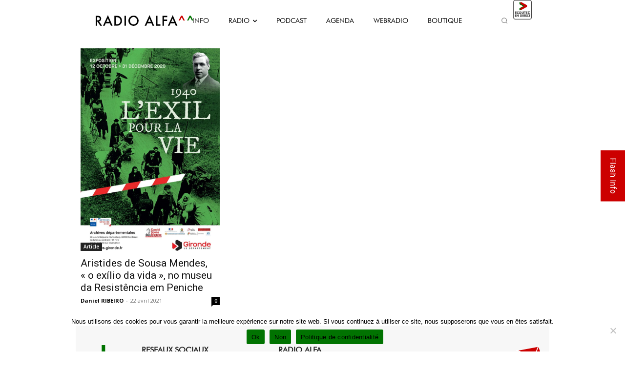

--- FILE ---
content_type: text/html; charset=UTF-8
request_url: https://radioalfa.net/tag/o-exilio-da-vida/
body_size: 42655
content:
<!doctype html >
<html lang="fr-FR">
<head>
    <meta charset="UTF-8" />
    <title>Archives des O exílio da vida - Radio Alfa</title>
    <meta name="viewport" content="width=device-width, initial-scale=1.0">
    <link rel="pingback" href="https://radioalfa.net/xmlrpc.php" />
    <meta name='robots' content='index, follow, max-image-preview:large, max-snippet:-1, max-video-preview:-1' />
	<style>img:is([sizes="auto" i], [sizes^="auto," i]) { contain-intrinsic-size: 3000px 1500px }</style>
	            <script type="text/javascript"> var epic_news_ajax_url = 'https://radioalfa.net/?epic-ajax-request=epic-ne'; </script>
            <link rel="icon" type="image/png" href="https://radioalfa.net/wp-content/uploads/2021/03/favicon.png"><link rel="apple-touch-icon" sizes="76x76" href="https://radioalfa.net/wp-content/uploads/2021/03/logo76.png"/><link rel="apple-touch-icon" sizes="120x120" href="https://radioalfa.net/wp-content/uploads/2021/03/logo120.png"/><link rel="apple-touch-icon" sizes="152x152" href="https://radioalfa.net/wp-content/uploads/2021/03/logo152.png"/><link rel="apple-touch-icon" sizes="114x114" href="https://radioalfa.net/wp-content/uploads/2021/03/logo76.png"/><link rel="apple-touch-icon" sizes="144x144" href="https://radioalfa.net/wp-content/uploads/2021/03/logo144.png"/><script>window._wca = window._wca || [];</script>

	<!-- This site is optimized with the Yoast SEO plugin v25.2 - https://yoast.com/wordpress/plugins/seo/ -->
	<link rel="canonical" href="https://radioalfa.net/tag/o-exilio-da-vida/" />
	<meta property="og:locale" content="fr_FR" />
	<meta property="og:type" content="article" />
	<meta property="og:title" content="Archives des O exílio da vida - Radio Alfa" />
	<meta property="og:url" content="https://radioalfa.net/tag/o-exilio-da-vida/" />
	<meta property="og:site_name" content="Radio Alfa" />
	<meta name="twitter:card" content="summary_large_image" />
	<meta name="twitter:site" content="@RadioAlfaParis" />
	<script type="application/ld+json" class="yoast-schema-graph">{"@context":"https://schema.org","@graph":[{"@type":"CollectionPage","@id":"https://radioalfa.net/tag/o-exilio-da-vida/","url":"https://radioalfa.net/tag/o-exilio-da-vida/","name":"Archives des O exílio da vida - Radio Alfa","isPartOf":{"@id":"https://radioalfa.net/#website"},"primaryImageOfPage":{"@id":"https://radioalfa.net/tag/o-exilio-da-vida/#primaryimage"},"image":{"@id":"https://radioalfa.net/tag/o-exilio-da-vida/#primaryimage"},"thumbnailUrl":"https://radioalfa.net/wp-content/uploads/2021/04/Affiche-expo-Sousa-Mendes-3.jpg","breadcrumb":{"@id":"https://radioalfa.net/tag/o-exilio-da-vida/#breadcrumb"},"inLanguage":"fr-FR"},{"@type":"ImageObject","inLanguage":"fr-FR","@id":"https://radioalfa.net/tag/o-exilio-da-vida/#primaryimage","url":"https://radioalfa.net/wp-content/uploads/2021/04/Affiche-expo-Sousa-Mendes-3.jpg","contentUrl":"https://radioalfa.net/wp-content/uploads/2021/04/Affiche-expo-Sousa-Mendes-3.jpg","width":1000,"height":1459},{"@type":"BreadcrumbList","@id":"https://radioalfa.net/tag/o-exilio-da-vida/#breadcrumb","itemListElement":[{"@type":"ListItem","position":1,"name":"Accueil","item":"https://radioalfa.net/"},{"@type":"ListItem","position":2,"name":"O exílio da vida"}]},{"@type":"WebSite","@id":"https://radioalfa.net/#website","url":"https://radioalfa.net/","name":"Radio Alfa","description":"Au service des communautés lusophones depuis 1987","publisher":{"@id":"https://radioalfa.net/#organization"},"potentialAction":[{"@type":"SearchAction","target":{"@type":"EntryPoint","urlTemplate":"https://radioalfa.net/?s={search_term_string}"},"query-input":{"@type":"PropertyValueSpecification","valueRequired":true,"valueName":"search_term_string"}}],"inLanguage":"fr-FR"},{"@type":"Organization","@id":"https://radioalfa.net/#organization","name":"Radio ALFA FM 98.6","url":"https://radioalfa.net/","logo":{"@type":"ImageObject","inLanguage":"fr-FR","@id":"https://radioalfa.net/#/schema/logo/image/","url":"https://radioalfa.net/wp-content/uploads/2021/02/logo280_mobil.png","contentUrl":"https://radioalfa.net/wp-content/uploads/2021/02/logo280_mobil.png","width":280,"height":96,"caption":"Radio ALFA FM 98.6"},"image":{"@id":"https://radioalfa.net/#/schema/logo/image/"},"sameAs":["https://www.facebook.com/RadioAlfa.net","https://x.com/RadioAlfaParis","https://www.instagram.com/radio_alfa/?hl=fr"]}]}</script>
	<!-- / Yoast SEO plugin. -->


<link rel='dns-prefetch' href='//www.google.com' />
<link rel='dns-prefetch' href='//stats.wp.com' />
<link rel='dns-prefetch' href='//fonts.googleapis.com' />
<link rel="alternate" type="application/rss+xml" title="Radio Alfa &raquo; Flux" href="https://radioalfa.net/feed/" />
<link rel="alternate" type="application/rss+xml" title="Radio Alfa &raquo; Flux des commentaires" href="https://radioalfa.net/comments/feed/" />
<link rel="alternate" type="application/rss+xml" title="Radio Alfa &raquo; Flux de l’étiquette O exílio da vida" href="https://radioalfa.net/tag/o-exilio-da-vida/feed/" />
<script type="text/javascript">
/* <![CDATA[ */
window._wpemojiSettings = {"baseUrl":"https:\/\/s.w.org\/images\/core\/emoji\/15.1.0\/72x72\/","ext":".png","svgUrl":"https:\/\/s.w.org\/images\/core\/emoji\/15.1.0\/svg\/","svgExt":".svg","source":{"concatemoji":"https:\/\/radioalfa.net\/wp-includes\/js\/wp-emoji-release.min.js?ver=6.8.1"}};
/*! This file is auto-generated */
!function(i,n){var o,s,e;function c(e){try{var t={supportTests:e,timestamp:(new Date).valueOf()};sessionStorage.setItem(o,JSON.stringify(t))}catch(e){}}function p(e,t,n){e.clearRect(0,0,e.canvas.width,e.canvas.height),e.fillText(t,0,0);var t=new Uint32Array(e.getImageData(0,0,e.canvas.width,e.canvas.height).data),r=(e.clearRect(0,0,e.canvas.width,e.canvas.height),e.fillText(n,0,0),new Uint32Array(e.getImageData(0,0,e.canvas.width,e.canvas.height).data));return t.every(function(e,t){return e===r[t]})}function u(e,t,n){switch(t){case"flag":return n(e,"\ud83c\udff3\ufe0f\u200d\u26a7\ufe0f","\ud83c\udff3\ufe0f\u200b\u26a7\ufe0f")?!1:!n(e,"\ud83c\uddfa\ud83c\uddf3","\ud83c\uddfa\u200b\ud83c\uddf3")&&!n(e,"\ud83c\udff4\udb40\udc67\udb40\udc62\udb40\udc65\udb40\udc6e\udb40\udc67\udb40\udc7f","\ud83c\udff4\u200b\udb40\udc67\u200b\udb40\udc62\u200b\udb40\udc65\u200b\udb40\udc6e\u200b\udb40\udc67\u200b\udb40\udc7f");case"emoji":return!n(e,"\ud83d\udc26\u200d\ud83d\udd25","\ud83d\udc26\u200b\ud83d\udd25")}return!1}function f(e,t,n){var r="undefined"!=typeof WorkerGlobalScope&&self instanceof WorkerGlobalScope?new OffscreenCanvas(300,150):i.createElement("canvas"),a=r.getContext("2d",{willReadFrequently:!0}),o=(a.textBaseline="top",a.font="600 32px Arial",{});return e.forEach(function(e){o[e]=t(a,e,n)}),o}function t(e){var t=i.createElement("script");t.src=e,t.defer=!0,i.head.appendChild(t)}"undefined"!=typeof Promise&&(o="wpEmojiSettingsSupports",s=["flag","emoji"],n.supports={everything:!0,everythingExceptFlag:!0},e=new Promise(function(e){i.addEventListener("DOMContentLoaded",e,{once:!0})}),new Promise(function(t){var n=function(){try{var e=JSON.parse(sessionStorage.getItem(o));if("object"==typeof e&&"number"==typeof e.timestamp&&(new Date).valueOf()<e.timestamp+604800&&"object"==typeof e.supportTests)return e.supportTests}catch(e){}return null}();if(!n){if("undefined"!=typeof Worker&&"undefined"!=typeof OffscreenCanvas&&"undefined"!=typeof URL&&URL.createObjectURL&&"undefined"!=typeof Blob)try{var e="postMessage("+f.toString()+"("+[JSON.stringify(s),u.toString(),p.toString()].join(",")+"));",r=new Blob([e],{type:"text/javascript"}),a=new Worker(URL.createObjectURL(r),{name:"wpTestEmojiSupports"});return void(a.onmessage=function(e){c(n=e.data),a.terminate(),t(n)})}catch(e){}c(n=f(s,u,p))}t(n)}).then(function(e){for(var t in e)n.supports[t]=e[t],n.supports.everything=n.supports.everything&&n.supports[t],"flag"!==t&&(n.supports.everythingExceptFlag=n.supports.everythingExceptFlag&&n.supports[t]);n.supports.everythingExceptFlag=n.supports.everythingExceptFlag&&!n.supports.flag,n.DOMReady=!1,n.readyCallback=function(){n.DOMReady=!0}}).then(function(){return e}).then(function(){var e;n.supports.everything||(n.readyCallback(),(e=n.source||{}).concatemoji?t(e.concatemoji):e.wpemoji&&e.twemoji&&(t(e.twemoji),t(e.wpemoji)))}))}((window,document),window._wpemojiSettings);
/* ]]> */
</script>
<style id='wp-emoji-styles-inline-css' type='text/css'>

	img.wp-smiley, img.emoji {
		display: inline !important;
		border: none !important;
		box-shadow: none !important;
		height: 1em !important;
		width: 1em !important;
		margin: 0 0.07em !important;
		vertical-align: -0.1em !important;
		background: none !important;
		padding: 0 !important;
	}
</style>
<style id='classic-theme-styles-inline-css' type='text/css'>
/*! This file is auto-generated */
.wp-block-button__link{color:#fff;background-color:#32373c;border-radius:9999px;box-shadow:none;text-decoration:none;padding:calc(.667em + 2px) calc(1.333em + 2px);font-size:1.125em}.wp-block-file__button{background:#32373c;color:#fff;text-decoration:none}
</style>
<link rel='stylesheet' id='mediaelement-css' href='https://radioalfa.net/wp-includes/js/mediaelement/mediaelementplayer-legacy.min.css?ver=4.2.17' type='text/css' media='all' />
<link rel='stylesheet' id='wp-mediaelement-css' href='https://radioalfa.net/wp-includes/js/mediaelement/wp-mediaelement.min.css?ver=6.8.1' type='text/css' media='all' />
<style id='jetpack-sharing-buttons-style-inline-css' type='text/css'>
.jetpack-sharing-buttons__services-list{display:flex;flex-direction:row;flex-wrap:wrap;gap:0;list-style-type:none;margin:5px;padding:0}.jetpack-sharing-buttons__services-list.has-small-icon-size{font-size:12px}.jetpack-sharing-buttons__services-list.has-normal-icon-size{font-size:16px}.jetpack-sharing-buttons__services-list.has-large-icon-size{font-size:24px}.jetpack-sharing-buttons__services-list.has-huge-icon-size{font-size:36px}@media print{.jetpack-sharing-buttons__services-list{display:none!important}}.editor-styles-wrapper .wp-block-jetpack-sharing-buttons{gap:0;padding-inline-start:0}ul.jetpack-sharing-buttons__services-list.has-background{padding:1.25em 2.375em}
</style>
<style id='global-styles-inline-css' type='text/css'>
:root{--wp--preset--aspect-ratio--square: 1;--wp--preset--aspect-ratio--4-3: 4/3;--wp--preset--aspect-ratio--3-4: 3/4;--wp--preset--aspect-ratio--3-2: 3/2;--wp--preset--aspect-ratio--2-3: 2/3;--wp--preset--aspect-ratio--16-9: 16/9;--wp--preset--aspect-ratio--9-16: 9/16;--wp--preset--color--black: #000000;--wp--preset--color--cyan-bluish-gray: #abb8c3;--wp--preset--color--white: #ffffff;--wp--preset--color--pale-pink: #f78da7;--wp--preset--color--vivid-red: #cf2e2e;--wp--preset--color--luminous-vivid-orange: #ff6900;--wp--preset--color--luminous-vivid-amber: #fcb900;--wp--preset--color--light-green-cyan: #7bdcb5;--wp--preset--color--vivid-green-cyan: #00d084;--wp--preset--color--pale-cyan-blue: #8ed1fc;--wp--preset--color--vivid-cyan-blue: #0693e3;--wp--preset--color--vivid-purple: #9b51e0;--wp--preset--gradient--vivid-cyan-blue-to-vivid-purple: linear-gradient(135deg,rgba(6,147,227,1) 0%,rgb(155,81,224) 100%);--wp--preset--gradient--light-green-cyan-to-vivid-green-cyan: linear-gradient(135deg,rgb(122,220,180) 0%,rgb(0,208,130) 100%);--wp--preset--gradient--luminous-vivid-amber-to-luminous-vivid-orange: linear-gradient(135deg,rgba(252,185,0,1) 0%,rgba(255,105,0,1) 100%);--wp--preset--gradient--luminous-vivid-orange-to-vivid-red: linear-gradient(135deg,rgba(255,105,0,1) 0%,rgb(207,46,46) 100%);--wp--preset--gradient--very-light-gray-to-cyan-bluish-gray: linear-gradient(135deg,rgb(238,238,238) 0%,rgb(169,184,195) 100%);--wp--preset--gradient--cool-to-warm-spectrum: linear-gradient(135deg,rgb(74,234,220) 0%,rgb(151,120,209) 20%,rgb(207,42,186) 40%,rgb(238,44,130) 60%,rgb(251,105,98) 80%,rgb(254,248,76) 100%);--wp--preset--gradient--blush-light-purple: linear-gradient(135deg,rgb(255,206,236) 0%,rgb(152,150,240) 100%);--wp--preset--gradient--blush-bordeaux: linear-gradient(135deg,rgb(254,205,165) 0%,rgb(254,45,45) 50%,rgb(107,0,62) 100%);--wp--preset--gradient--luminous-dusk: linear-gradient(135deg,rgb(255,203,112) 0%,rgb(199,81,192) 50%,rgb(65,88,208) 100%);--wp--preset--gradient--pale-ocean: linear-gradient(135deg,rgb(255,245,203) 0%,rgb(182,227,212) 50%,rgb(51,167,181) 100%);--wp--preset--gradient--electric-grass: linear-gradient(135deg,rgb(202,248,128) 0%,rgb(113,206,126) 100%);--wp--preset--gradient--midnight: linear-gradient(135deg,rgb(2,3,129) 0%,rgb(40,116,252) 100%);--wp--preset--font-size--small: 11px;--wp--preset--font-size--medium: 20px;--wp--preset--font-size--large: 32px;--wp--preset--font-size--x-large: 42px;--wp--preset--font-size--regular: 15px;--wp--preset--font-size--larger: 50px;--wp--preset--spacing--20: 0.44rem;--wp--preset--spacing--30: 0.67rem;--wp--preset--spacing--40: 1rem;--wp--preset--spacing--50: 1.5rem;--wp--preset--spacing--60: 2.25rem;--wp--preset--spacing--70: 3.38rem;--wp--preset--spacing--80: 5.06rem;--wp--preset--shadow--natural: 6px 6px 9px rgba(0, 0, 0, 0.2);--wp--preset--shadow--deep: 12px 12px 50px rgba(0, 0, 0, 0.4);--wp--preset--shadow--sharp: 6px 6px 0px rgba(0, 0, 0, 0.2);--wp--preset--shadow--outlined: 6px 6px 0px -3px rgba(255, 255, 255, 1), 6px 6px rgba(0, 0, 0, 1);--wp--preset--shadow--crisp: 6px 6px 0px rgba(0, 0, 0, 1);}:where(.is-layout-flex){gap: 0.5em;}:where(.is-layout-grid){gap: 0.5em;}body .is-layout-flex{display: flex;}.is-layout-flex{flex-wrap: wrap;align-items: center;}.is-layout-flex > :is(*, div){margin: 0;}body .is-layout-grid{display: grid;}.is-layout-grid > :is(*, div){margin: 0;}:where(.wp-block-columns.is-layout-flex){gap: 2em;}:where(.wp-block-columns.is-layout-grid){gap: 2em;}:where(.wp-block-post-template.is-layout-flex){gap: 1.25em;}:where(.wp-block-post-template.is-layout-grid){gap: 1.25em;}.has-black-color{color: var(--wp--preset--color--black) !important;}.has-cyan-bluish-gray-color{color: var(--wp--preset--color--cyan-bluish-gray) !important;}.has-white-color{color: var(--wp--preset--color--white) !important;}.has-pale-pink-color{color: var(--wp--preset--color--pale-pink) !important;}.has-vivid-red-color{color: var(--wp--preset--color--vivid-red) !important;}.has-luminous-vivid-orange-color{color: var(--wp--preset--color--luminous-vivid-orange) !important;}.has-luminous-vivid-amber-color{color: var(--wp--preset--color--luminous-vivid-amber) !important;}.has-light-green-cyan-color{color: var(--wp--preset--color--light-green-cyan) !important;}.has-vivid-green-cyan-color{color: var(--wp--preset--color--vivid-green-cyan) !important;}.has-pale-cyan-blue-color{color: var(--wp--preset--color--pale-cyan-blue) !important;}.has-vivid-cyan-blue-color{color: var(--wp--preset--color--vivid-cyan-blue) !important;}.has-vivid-purple-color{color: var(--wp--preset--color--vivid-purple) !important;}.has-black-background-color{background-color: var(--wp--preset--color--black) !important;}.has-cyan-bluish-gray-background-color{background-color: var(--wp--preset--color--cyan-bluish-gray) !important;}.has-white-background-color{background-color: var(--wp--preset--color--white) !important;}.has-pale-pink-background-color{background-color: var(--wp--preset--color--pale-pink) !important;}.has-vivid-red-background-color{background-color: var(--wp--preset--color--vivid-red) !important;}.has-luminous-vivid-orange-background-color{background-color: var(--wp--preset--color--luminous-vivid-orange) !important;}.has-luminous-vivid-amber-background-color{background-color: var(--wp--preset--color--luminous-vivid-amber) !important;}.has-light-green-cyan-background-color{background-color: var(--wp--preset--color--light-green-cyan) !important;}.has-vivid-green-cyan-background-color{background-color: var(--wp--preset--color--vivid-green-cyan) !important;}.has-pale-cyan-blue-background-color{background-color: var(--wp--preset--color--pale-cyan-blue) !important;}.has-vivid-cyan-blue-background-color{background-color: var(--wp--preset--color--vivid-cyan-blue) !important;}.has-vivid-purple-background-color{background-color: var(--wp--preset--color--vivid-purple) !important;}.has-black-border-color{border-color: var(--wp--preset--color--black) !important;}.has-cyan-bluish-gray-border-color{border-color: var(--wp--preset--color--cyan-bluish-gray) !important;}.has-white-border-color{border-color: var(--wp--preset--color--white) !important;}.has-pale-pink-border-color{border-color: var(--wp--preset--color--pale-pink) !important;}.has-vivid-red-border-color{border-color: var(--wp--preset--color--vivid-red) !important;}.has-luminous-vivid-orange-border-color{border-color: var(--wp--preset--color--luminous-vivid-orange) !important;}.has-luminous-vivid-amber-border-color{border-color: var(--wp--preset--color--luminous-vivid-amber) !important;}.has-light-green-cyan-border-color{border-color: var(--wp--preset--color--light-green-cyan) !important;}.has-vivid-green-cyan-border-color{border-color: var(--wp--preset--color--vivid-green-cyan) !important;}.has-pale-cyan-blue-border-color{border-color: var(--wp--preset--color--pale-cyan-blue) !important;}.has-vivid-cyan-blue-border-color{border-color: var(--wp--preset--color--vivid-cyan-blue) !important;}.has-vivid-purple-border-color{border-color: var(--wp--preset--color--vivid-purple) !important;}.has-vivid-cyan-blue-to-vivid-purple-gradient-background{background: var(--wp--preset--gradient--vivid-cyan-blue-to-vivid-purple) !important;}.has-light-green-cyan-to-vivid-green-cyan-gradient-background{background: var(--wp--preset--gradient--light-green-cyan-to-vivid-green-cyan) !important;}.has-luminous-vivid-amber-to-luminous-vivid-orange-gradient-background{background: var(--wp--preset--gradient--luminous-vivid-amber-to-luminous-vivid-orange) !important;}.has-luminous-vivid-orange-to-vivid-red-gradient-background{background: var(--wp--preset--gradient--luminous-vivid-orange-to-vivid-red) !important;}.has-very-light-gray-to-cyan-bluish-gray-gradient-background{background: var(--wp--preset--gradient--very-light-gray-to-cyan-bluish-gray) !important;}.has-cool-to-warm-spectrum-gradient-background{background: var(--wp--preset--gradient--cool-to-warm-spectrum) !important;}.has-blush-light-purple-gradient-background{background: var(--wp--preset--gradient--blush-light-purple) !important;}.has-blush-bordeaux-gradient-background{background: var(--wp--preset--gradient--blush-bordeaux) !important;}.has-luminous-dusk-gradient-background{background: var(--wp--preset--gradient--luminous-dusk) !important;}.has-pale-ocean-gradient-background{background: var(--wp--preset--gradient--pale-ocean) !important;}.has-electric-grass-gradient-background{background: var(--wp--preset--gradient--electric-grass) !important;}.has-midnight-gradient-background{background: var(--wp--preset--gradient--midnight) !important;}.has-small-font-size{font-size: var(--wp--preset--font-size--small) !important;}.has-medium-font-size{font-size: var(--wp--preset--font-size--medium) !important;}.has-large-font-size{font-size: var(--wp--preset--font-size--large) !important;}.has-x-large-font-size{font-size: var(--wp--preset--font-size--x-large) !important;}
:where(.wp-block-post-template.is-layout-flex){gap: 1.25em;}:where(.wp-block-post-template.is-layout-grid){gap: 1.25em;}
:where(.wp-block-columns.is-layout-flex){gap: 2em;}:where(.wp-block-columns.is-layout-grid){gap: 2em;}
:root :where(.wp-block-pullquote){font-size: 1.5em;line-height: 1.6;}
</style>
<link rel='stylesheet' id='ap_plugin_main_stylesheet-css' href='https://radioalfa.net/wp-content/plugins/ap-plugin-scripteo/frontend/css/asset/style.css?ver=6.8.1' type='text/css' media='all' />
<link rel='stylesheet' id='ap_plugin_user_panel-css' href='https://radioalfa.net/wp-content/plugins/ap-plugin-scripteo/frontend/css/asset/user-panel.css?ver=6.8.1' type='text/css' media='all' />
<link rel='stylesheet' id='ap_plugin_template_stylesheet-css' href='https://radioalfa.net/wp-content/plugins/ap-plugin-scripteo/frontend/css/all.css?ver=6.8.1' type='text/css' media='all' />
<link rel='stylesheet' id='ap_plugin_animate_stylesheet-css' href='https://radioalfa.net/wp-content/plugins/ap-plugin-scripteo/frontend/css/asset/animate.css?ver=6.8.1' type='text/css' media='all' />
<link rel='stylesheet' id='ap_plugin_chart_stylesheet-css' href='https://radioalfa.net/wp-content/plugins/ap-plugin-scripteo/frontend/css/asset/chart.css?ver=6.8.1' type='text/css' media='all' />
<link rel='stylesheet' id='ap_plugin_carousel_stylesheet-css' href='https://radioalfa.net/wp-content/plugins/ap-plugin-scripteo/frontend/css/asset/bsa.carousel.css?ver=6.8.1' type='text/css' media='all' />
<link rel='stylesheet' id='ap_plugin_materialize_stylesheet-css' href='https://radioalfa.net/wp-content/plugins/ap-plugin-scripteo/frontend/css/asset/material-design.css?ver=6.8.1' type='text/css' media='all' />
<link rel='stylesheet' id='hap-mcs-css' href='https://radioalfa.net/wp-content/plugins/apmap/source/css/jquery.mCustomScrollbar.min.css?ver=6.8.1' type='text/css' media='all' />
<link rel='stylesheet' id='hap-mi-css' href='//fonts.googleapis.com/icon?family=Material+Icons&#038;ver=6.8.1' type='text/css' media='all' />
<link rel='stylesheet' id='hap-global-css' href='https://radioalfa.net/wp-content/plugins/apmap/source/css/_global.css?rand=1996311954&#038;ver=6.8.1' type='text/css' media='all' />
<link rel='stylesheet' id='hap-css' href='https://radioalfa.net/wp-content/plugins/apmap/source/css/hap.css?rand=985022412&#038;ver=6.8.1' type='text/css' media='all' />
<link rel='stylesheet' id='contact-form-7-css' href='https://radioalfa.net/wp-content/plugins/contact-form-7/includes/css/styles.css?ver=6.0.6' type='text/css' media='all' />
<link rel='stylesheet' id='cookie-notice-front-css' href='https://radioalfa.net/wp-content/plugins/cookie-notice/css/front.min.css?ver=2.5.6' type='text/css' media='all' />
<link rel='stylesheet' id='est-frontend-css-css' href='https://radioalfa.net/wp-content/plugins/easy-side-tab-cta/css/frontend/est-frontend.css?ver=1.0.9' type='text/css' media='all' />
<link rel='stylesheet' id='est-frontend-scrollbar-css-css' href='https://radioalfa.net/wp-content/plugins/easy-side-tab-cta/css/jquery.mCustomScrollbar.css?ver=1.0.9' type='text/css' media='all' />
<link rel='stylesheet' id='ebd-jquery-ui-css-css' href='https://radioalfa.net/wp-content/plugins/everest-business-directory/css/jquery-ui.css?ver=1.2.5' type='text/css' media='all' />
<link rel='stylesheet' id='ebd-fileuploader-style-css' href='https://radioalfa.net/wp-content/plugins/everest-business-directory/css/ebd-fileuploader.css?ver=1.2.5' type='text/css' media='all' />
<link rel='stylesheet' id='ebd-prettyPhoto-style-css' href='https://radioalfa.net/wp-content/plugins/everest-business-directory/css/prettyPhoto.css?ver=1.2.5' type='text/css' media='all' />
<link rel='stylesheet' id='ebd-frontend-style-css' href='https://radioalfa.net/wp-content/plugins/everest-business-directory/css/ebd-frontend.css?ver=1.2.5' type='text/css' media='all' />
<link rel='stylesheet' id='ebd-responsive-style-css' href='https://radioalfa.net/wp-content/plugins/everest-business-directory/css/ebd-frontend-responsive.css?ver=1.2.5' type='text/css' media='all' />
<link rel='stylesheet' id='ebd-fa-brands-css-css' href='https://radioalfa.net/wp-content/plugins/everest-business-directory/css/brands.css?ver=6.8.1' type='text/css' media='all' />
<link rel='stylesheet' id='ebd-fa-solid-css-css' href='https://radioalfa.net/wp-content/plugins/everest-business-directory/css/solid.css?ver=6.8.1' type='text/css' media='all' />
<link rel='stylesheet' id='ebd-fa-regular-css-css' href='https://radioalfa.net/wp-content/plugins/everest-business-directory/css/regular.css?ver=6.8.1' type='text/css' media='all' />
<link rel='stylesheet' id='ebd-fontawesome-min-css-css' href='https://radioalfa.net/wp-content/plugins/everest-business-directory/css/font-awesome.min.css?ver=6.8.1' type='text/css' media='all' />
<link rel='stylesheet' id='ebd-fontawesome-style-css' href='https://radioalfa.net/wp-content/plugins/everest-business-directory/css/font-awesome.css?ver=1.2.5' type='text/css' media='all' />
<link rel='stylesheet' id='ebd-linearicon-style-css' href='https://radioalfa.net/wp-content/plugins/everest-business-directory/css/linearicons.css?ver=1.2.5' type='text/css' media='all' />
<link rel='stylesheet' id='ebd-google-font-css' href='//fonts.googleapis.com/css?family=Roboto%3A400%2C500%2C700&#038;ver=6.8.1' type='text/css' media='all' />
<link rel='stylesheet' id='woocommerce-layout-css' href='https://radioalfa.net/wp-content/plugins/woocommerce/assets/css/woocommerce-layout.css?ver=9.8.6' type='text/css' media='all' />
<style id='woocommerce-layout-inline-css' type='text/css'>

	.infinite-scroll .woocommerce-pagination {
		display: none;
	}
</style>
<link rel='stylesheet' id='woocommerce-smallscreen-css' href='https://radioalfa.net/wp-content/plugins/woocommerce/assets/css/woocommerce-smallscreen.css?ver=9.8.6' type='text/css' media='only screen and (max-width: 768px)' />
<link rel='stylesheet' id='woocommerce-general-css' href='https://radioalfa.net/wp-content/plugins/woocommerce/assets/css/woocommerce.css?ver=9.8.6' type='text/css' media='all' />
<style id='woocommerce-inline-inline-css' type='text/css'>
.woocommerce form .form-row .required { visibility: visible; }
</style>
<link rel='stylesheet' id='wpex-infgrapihcs-css' href='https://radioalfa.net/wp-content/plugins/wp-timelines/css/style-infographics.css?ver=1.0' type='text/css' media='all' />
<link rel='stylesheet' id='wpex-font-awesome-css' href='https://radioalfa.net/wp-content/plugins/wp-timelines/css/font-awesome/css/font-awesome.min.css?ver=6.8.1' type='text/css' media='all' />
<link rel='stylesheet' id='wpex-google-fonts-css' href='//fonts.googleapis.com/css?family=Source+Sans+Pro&#038;ver=1.0.0' type='text/css' media='all' />
<link rel='stylesheet' id='wpex-ex_s_lick-css' href='https://radioalfa.net/wp-content/plugins/wp-timelines/js/ex_s_lick/ex_s_lick.css?ver=6.8.1' type='text/css' media='all' />
<link rel='stylesheet' id='wpex-ex_s_lick-theme-css' href='https://radioalfa.net/wp-content/plugins/wp-timelines/js/ex_s_lick/ex_s_lick-theme.css?ver=6.8.1' type='text/css' media='all' />
<link rel='stylesheet' id='wpex-timeline-animate-css' href='https://radioalfa.net/wp-content/plugins/wp-timelines/css/animate.css?ver=6.8.1' type='text/css' media='all' />
<link rel='stylesheet' id='wpex-timeline-css-css' href='https://radioalfa.net/wp-content/plugins/wp-timelines/css/style.css?ver=6.8.1' type='text/css' media='all' />
<link rel='stylesheet' id='wpex-timeline-sidebyside-css' href='https://radioalfa.net/wp-content/plugins/wp-timelines/css/style-sidebyside.css?ver=6.8.1' type='text/css' media='all' />
<link rel='stylesheet' id='wpex-horiz-css-css' href='https://radioalfa.net/wp-content/plugins/wp-timelines/css/horiz-style.css?ver=3.2' type='text/css' media='all' />
<link rel='stylesheet' id='wpex-timeline-dark-css-css' href='https://radioalfa.net/wp-content/plugins/wp-timelines/css/dark.css?ver=6.8.1' type='text/css' media='all' />
<style id='wpex-timeline-dark-css-inline-css' type='text/css'>
    .wpex-timeline > li .wpex-timeline-icon .fa{font-weight: normal;}
    	.wpextl-loadicon,
    .wpextl-loadicon::before,
	.wpextl-loadicon::after{ border-left-color:#cc0000}
    .wpex-filter > .fa,
    .wpex-endlabel.wpex-loadmore span, .wpex-tltitle.wpex-loadmore span, .wpex-loadmore .loadmore-timeline,
    .wpex-timeline-list.show-icon .wpex-timeline > li:after, .wpex-timeline-list.show-icon .wpex-timeline > li:first-child:before,
    .wpex-timeline-list.show-icon .wpex-timeline.style-center > li .wpex-content-left .wpex-leftdate,
    .wpex-timeline-list.show-icon li .wpex-timeline-icon .fa,
    .wpex .timeline-details .wptl-readmore > a:hover,
    .wpex-spinner > div,
    .wpex.horizontal-timeline .ex_s_lick-prev:hover, .wpex.horizontal-timeline .ex_s_lick-next:hover,
    .wpex.horizontal-timeline .horizontal-content .ex_s_lick-next:hover,
    .wpex.horizontal-timeline .horizontal-content .ex_s_lick-prev:hover,
    .wpex.horizontal-timeline .horizontal-nav li.ex_s_lick-current span.tl-point:before,
    .wpex.horizontal-timeline.tl-hozsteps .horizontal-nav li.ex_s_lick-current span.tl-point i,
    .timeline-navigation a.btn,
    .timeline-navigation div > a,
    .wpex.horizontal-timeline.ex-multi-item .horizontal-nav li .wpex_point:before,
    .wpex.horizontal-timeline.ex-multi-item .horizontal-nav li.ex_s_lick-current .wpex_point:before,
    .wpex.wpex-horizontal-3.ex-multi-item .horizontal-nav  h2 a,
    .wpex-timeline-list:not(.show-icon) .wptl-feature-name span,
    .wpex.horizontal-timeline.ex-multi-item:not(.wpex-horizontal-4) .horizontal-nav li span.wpex_point,
    .wpex.horizontal-timeline.ex-multi-item:not(.wpex-horizontal-4) .horizontal-nav li span.wpex_point,
    .show-wide_img .wpex-timeline > li .wpex-timeline-time span.tll-date,
    .wpex-timeline-list.show-bg.left-tl li .wpex-timeline-label .wpex-content-left .wpex-leftdate,
    .wpex-timeline-list.show-simple:not(.show-simple-bod) ul li .wpex-timeline-time .tll-date,
    .show-box-color .tlb-time,
    .sidebyside-tl.show-classic span.tll-date,
    .wptl-back-to-list a,
    .wpex-timeline > li .wpex-timeline-icon .fa{ background:#cc0000}
    .wpex-timeline-list.show-icon li .wpex-timeline-icon .fa:before,
    .wpex-filter span.active,
    .wpex-timeline-list.show-simple.show-simple-bod ul li .wpex-timeline-time .tll-date,
    .wpex-timeline-list.show-simple .wptl-readmore-center a,
    .wpex.horizontal-timeline .ex_s_lick-prev, .wpex.horizontal-timeline .ex_s_lick-next,
    .wpex.horizontal-timeline.tl-hozsteps .horizontal-nav li.prev_item:not(.ex_s_lick-current) span.tl-point i,
    .wpex.horizontal-timeline.ex-multi-item .horizontal-nav li span.wpex_point i,
    .wpex-timeline-list.show-clean .wpex-timeline > li .wpex-timeline-label h2,
    .wpex-timeline-list.show-simple li .wpex-timeline-icon .fa:not(.no-icon):before,
    .wpex.horizontal-timeline .extl-hoz-sbs .horizontal-nav li span.tl-point i,
    .show-wide_img.left-tl .wpex-timeline > li .wpex-timeline-icon .fa:not(.no-icon):not(.icon-img):before,
    .wpex-timeline > li .wpex-timeline-time span:last-child{ color:#cc0000}
    .wpex .timeline-details .wptl-readmore > a,
    .wpex.horizontal-timeline .ex_s_lick-prev:hover, .wpex.horizontal-timeline .ex_s_lick-next:hover,
    .wpex.horizontal-timeline .horizontal-content .ex_s_lick-next:hover,
    .wpex.horizontal-timeline .horizontal-content .ex_s_lick-prev:hover,
    .wpex.horizontal-timeline .horizontal-nav li.ex_s_lick-current span.tl-point:before,
    .wpex.horizontal-timeline .ex_s_lick-prev, .wpex.horizontal-timeline .ex_s_lick-next,
    .wpex.horizontal-timeline .timeline-pos-select,
    .wpex.horizontal-timeline .horizontal-nav li.prev_item span.tl-point:before,
    .wpex.horizontal-timeline.tl-hozsteps .horizontal-nav li.ex_s_lick-current span.tl-point i,
    .wpex.horizontal-timeline.tl-hozsteps .timeline-hr, .wpex.horizontal-timeline.tl-hozsteps .timeline-pos-select,
    .wpex.horizontal-timeline.tl-hozsteps .horizontal-nav li.prev_item span.tl-point i,
    .wpex-timeline-list.left-tl.show-icon .wptl-feature-name,
    .wpex-timeline-list.show-icon .wptl-feature-name span,
    .wpex.horizontal-timeline.ex-multi-item .horizontal-nav li span.wpex_point i,
    .wpex.horizontal-timeline.ex-multi-item.wpex-horizontal-4 .wpextt_templates .wptl-readmore a,
    .wpex-timeline-list.show-box-color .style-center > li:nth-child(odd) .wpex-timeline-label,
	.wpex-timeline-list.show-box-color .style-center > li .wpex-timeline-label,
	.wpex-timeline-list.show-box-color .style-center > li:nth-child(odd) .wpex-timeline-icon .fa:after,
    .extl-lb .gslide-description.description-right h3.lb-title:after,
    .wpex.horizontal-timeline.ex-multi-item .extl-hoz-sbs.style-7 .extl-sbd-details,
	.wpex-timeline-list.show-box-color li .wpex-timeline-icon i:after,
    .wpex.horizontal-timeline .extl-hoz-sbs .horizontal-nav li span.tl-point i,
    .wpex.wpex-horizontal-3.ex-multi-item .horizontal-nav .wpextt_templates .wptl-readmore a{border-color: #cc0000;}
    .wpex-timeline > li .wpex-timeline-label:before,
    .show-wide_img .wpex-timeline > li .wpex-timeline-time span.tll-date:before, 
    .wpex-timeline > li .wpex-timeline-label:before,
    .wpex-timeline-list.show-wide_img.left-tl .wpex-timeline > li .wpex-timeline-time span.tll-date:before,
    .wpex-timeline-list.show-icon.show-bg .wpex-timeline > li .wpex-timeline-label:after,
    .wpex-timeline-list.show-icon .wpex-timeline.style-center > li .wpex-timeline-label:after
    {border-right-color: #cc0000;}
    .wpex-filter span,
    .wpex-timeline > li .wpex-timeline-label{border-left-color: #cc0000;}
    .wpex-timeline-list.show-wide_img .wpex-timeline > li .timeline-details,
    .wpex.horizontal-timeline.ex-multi-item:not(.wpex-horizontal-4) .horizontal-nav li span.wpex_point:after{border-top-color: #cc0000;}
    .wpex.wpex-horizontal-3.ex-multi-item .wpex-timeline-label .timeline-details:after{border-bottom-color: #cc0000;}
    @media (min-width: 768px){
        .wpex-timeline.style-center > li:nth-child(odd) .wpex-timeline-label{border-right-color: #cc0000;}
        .show-wide_img .wpex-timeline > li:nth-child(even) .wpex-timeline-time span.tll-date:before,
        .wpex-timeline.style-center > li:nth-child(odd) .wpex-timeline-label:before,
        .wpex-timeline-list.show-icon .style-center > li:nth-child(odd) .wpex-timeline-label:after{border-left-color: #cc0000;}
    }
				.wpifgr-timeline.ifgr-fline .infogr-list > li:nth-child(even) .tlif-contai, .wpifgr-timeline.ifgr-fline .infogr-list > li:nth-child(even) .tlif-contai:before, .wpifgr-timeline.ifgr-fline .infogr-list > li:nth-child(odd) .tlif-contai, .wpifgr-timeline.ifgr-fline .infogr-list > li:nth-child(odd) .tlif-contai:after, .wpifgr-timeline.ifgr-fline .infogr-list > li .tlif-content:before, .wpifgr-timeline.ifgr-fline .infogr-list > li:nth-child(even) .tlif-contai:after, .wpifgr-timeline.ifgr-fline .infogr-list > li:last-child .tlif-content:after, .wpifgr-timeline.ifgr-fline .infogr-list > li:nth-child(odd) .tlif-contai:before,
			.wpifgr-timeline.inf-stl-1 .tlif-img,
			.wpifgr-timeline .infogr-list .tlif-readmore a,
			ul.infogr-list.exif-nb-even + .extl-info-end.wpex-loadmore span:after,
			ul.infogr-list.exif-nb-even + .hidden + .extl-info-end.wpex-loadmore span:after,
			ul.infogr-list.exif-nb-even + .exif-loadmore .loadmore-timeline:after,
			.wpifgr-timeline .infogr-list li:nth-child(even) .tlif-readmore a,
			.wpifgr-timeline.inf-stl-2 .infogr-list > li .tlif-img span.tlif-icon,
			.wpifgr-timeline.inf-stl-2 li .tlif-img > a,
			.wpifgr-timeline.inf-stl-2 li .tlif-img > .tlif-media,
			.wpifgr-timeline.inf-stl-3 .infogr-list a.tlif-img-link,
			.wpifgr-timeline.inf-stl-1 .infogr-list > li .tlif-content .tlif-media,
			.exif-loadmore.wpex-loadmore .loadmore-timeline:after, .extl-info-end.wpex-loadmore span:after, .extl-info-start.wpex-tltitle.wpex-loadmore span:after{ border-color: #cc0000;}
			.wpifgr-timeline.inf-stl-1 .tlif-img,
			.wpifgr-timeline.inf-stl-3 span.tlif-icon, .wpifgr-timeline.inf-stl-1 span.tlif-icon{background: #cc0000}
			.wpifgr-timeline.inf-stl-2 .infogr-list > li .tlif-img span.tlif-icon,
			.wpifgr-timeline .infogr-list > li .tlif-content .tlif-info span.tll-date{ color:#cc0000}

			.wpex.horizontal-timeline .wpex-timeline-label .timeline-media img {
    width: 100%;
}
.wpex.horizontal-timeline.wpex-horizontal-left .timeline-media {
    width: 80%;
}
.wpex.horizontal-timeline.wpex-horizontal-left .timeline-media + div {
    width: 20%;
}
.wpex.horizontal-timeline:not(.ex-multi-item) .horizontal-nav li.ex_s_lick-current span.tl-point {
    font-size: 16px;
    font-weight: 300;
    color: #ffffff;
    background-color: #cc0000;
}
.wpex.horizontal-timeline .horizontal-nav li span.tl-point {
    font-size: 18px;
    color: #ffffff;
    background-color: #007200;
}
.wpex.horizontal-timeline .timeline-pos-select {
    border-bottom: 3px solid #cc0000;
}
.wpex.horizontal-timeline .horizontal-nav li.prev_item span.tl-point:before {
    border-color: #007300;
}
.wpex.horizontal-timeline .horizontal-nav li.ex_s_lick-current span.tl-point:before {
    background-color: #ffffff;
    border-color: #cc0000;
}
.wpex.horizontal-timeline .timeline-hr:before {

    background-image: -webkit-linear-gradient( left , #cc0000, rgb(0 114 0));
    background-image: linear-gradient(to right, #cc0000, rgb(0 114 0));
}
.wpex.horizontal-timeline .timeline-pos-select:before {

    background-image: -webkit-linear-gradient( left , #0072001f, rgb(204 0 0 / 71%));
    background-image: linear-gradient(to right, #007200, rgb(204 0 0 / 75%));
}
/* time line */
.wpex.horizontal-timeline .horizontal-nav .ex_s_lick-list {
    margin-top: -60px;
}
.wpex.horizontal-timeline .timeline-pos-select {
    border-bottom: 0;
}
/*
.wpex.horizontal-timeline .timeline-hr {
    border-bottom: 3px solid #cc0000;
}
*/
.wpex.horizontal-timeline .timeline-hr {
    border-bottom: 0;
}
/*
.wpex.horizontal-timeline .horizontal-nav li span.tl-point:before {
    border: 3px solid #007200;
    background-color: #FFFFFF;
}
*/
.wpex.horizontal-timeline .horizontal-nav li span.tl-point:before {
    border: 0;
    background-color: #FFFFFF;
}
.wpex.horizontal-timeline:not(.tl-hozsteps) .horizontal-content + .hor-container ul.horizontal-nav li.ex_s_lick-slide {
    margin-left: 1px;
}
.wpex.horizontal-timeline .ex_s_lick-prev, .wpex.horizontal-timeline .ex_s_lick-next {
    border: 3px solid #007200;
    color: #cc0000;

}
.wpex.horizontal-timeline .ex_s_lick-next:hover, .wpex.horizontal-timeline .horizontal-content .ex_s_lick-next:hover, .wpex.horizontal-timeline .horizontal-content .ex_s_lick-prev:hover {
    color: #ffffff;
    border-color: #cc0000;
    background-color: #cc0000;
}
.wpex.horizontal-timeline .ex_s_lick-prev:hover, .wpex.horizontal-timeline .ex_s_lick-next:hover, .wpex.horizontal-timeline .horizontal-content .ex_s_lick-next:hover, .wpex.horizontal-timeline .horizontal-content .ex_s_lick-prev:hover {
    color: #ffffff;
    border-color: #cc0000;
    background-color: #cc0000;

}
@media (max-width: 767px){
.wpex.horizontal-timeline.wpex-horizontal-left .timeline-media, .wpex.horizontal-timeline.wpex-horizontal-left .timeline-media + div, .wpex.horizontal-timeline.wpex-horizontal-left .wpex-timeline-label {
    display: inline-block;
    width: 100%;
}
.wpex.horizontal-timeline.wpex-horizontal-left .timeline-media + div {

    padding: 0;

}
.wpifgr-timeline .infogr-list > li {
    margin-left: 0px;
}
}
/* PopUp lightbox*/
.extl-lightbox-info .lb-info {
    width: 30%;
}
.extl-lightbox-info .lb-image {
    width: 70%;
}
/* COde inforgrap */
.wpex-endlabel.wpex-loadmore span, .wpex-tltitle.wpex-loadmore span, .wpex-loadmore .loadmore-timeline {
    background: #007300;
}
.wpifgr-timeline.ifgr-fline .infogr-list > li:nth-child(even) .tlif-contai, .wpifgr-timeline.ifgr-fline .infogr-list > li:nth-child(even) .tlif-contai:before, .wpifgr-timeline.ifgr-fline .infogr-list > li:nth-child(odd) .tlif-contai, .wpifgr-timeline.ifgr-fline .infogr-list > li:nth-child(odd) .tlif-contai:after, .wpifgr-timeline.ifgr-fline .infogr-list > li .tlif-content:before, .wpifgr-timeline.ifgr-fline .infogr-list > li:nth-child(even) .tlif-contai:after, .wpifgr-timeline.ifgr-fline .infogr-list > li:last-child .tlif-content:after, .wpifgr-timeline.ifgr-fline .infogr-list > li:nth-child(odd) .tlif-contai:before {
    border-color: #cc0000;
}
/* Time line */
.exif-loadmore.wpex-loadmore .loadmore-timeline:after, .extl-info-end.wpex-loadmore span:after, .extl-info-start.wpex-tltitle.wpex-loadmore span:after {

    border-bottom: 5px solid #cc0000;
    border-right: 5px solid #cc0000;
 
}

.tagdiv-type ul li:not(.blocks-gallery-item), .tagdiv-type ol li:not(.blocks-gallery-item) {
    margin-bottom: 0!important;
}
.extl-info-end.wpex-loadmore span:after, .exif-loadmore.wpex-loadmore .loadmore-timeline:after {
    border-top: 5px solid #cc0000;
}
.wpifgr-timeline .infogr-list .tlif-readmore a {
    border-left: 5px solid #cc0000;
    background: #007300;
    color: white;
}
.tlif-readmore{
	display:none!important;
}
.wpifgr-timeline.inf-stl-1 span.tlif-icon {
    display: none;
}
ul.infogr-list.exif-nb-even + .extl-info-end.wpex-loadmore span:after, ul.infogr-list.exif-nb-even + .hidden + .extl-info-end.wpex-loadmore span:after, ul.infogr-list.exif-nb-even + .exif-loadmore .loadmore-timeline:after {
    border-left: 5px solid #cc0000;
}
.wpifgr-timeline.inf-stl-3 .infogr-list a.tlif-img-link {
    width: 600px;
    height: 254px; 
    border-radius: 0;
    border: 0;
}
.wpifgr-timeline.inf-stl-3 .tlif-img {
    width: 100%;
}
.wpifgr-timeline.inf-stl-3 span.tlif-icon, .wpifgr-timeline.inf-stl-1 span.tlif-icon {
	display: none;
}
/* Ocultar Description Slider */
.wpex.horizontal-timeline.tl-ct-left .timeline-details {
    display: none;
}
/* separacion de botones slider */
.wpex.horizontal-timeline:not(.tl-hozsteps) .horizontal-content + .hor-container ul.horizontal-nav li.ex_s_lick-slide {
    margin-top: 0;
}
/*
.ex_s_lick-list {

    height: 350px!important;
}
*/
.wpex.wpex-horizontal-3.ex-multi-item .horizontal-nav h2 a, .wpex.horizontal-timeline .horizontal-nav li span.tl-point {
	line-height: 35px;
}
/* mobil version */
@media (max-width: 767px){
/*
.ex_s_lick-list {
    height: 120px!important;
}
	*/
.wpex.wpex-horizontal-3.ex-multi-item .horizontal-nav h2 a, .wpex.horizontal-timeline .horizontal-nav li span.tl-point {
	line-height: 15px;
}
/*	mobil */
.wpifgr-timeline .infogr-list > li .tlif-contai {
    display: inline-block;
}
.wpifgr-timeline.inf-stl-3 .tlif-content {
    width: 100%;
}
.wpifgr-timeline.inf-stl-3 .infogr-list a.tlif-img-link {
    width: 100%;
    height: 150px;
}
}

.wpex.horizontal-timeline .wpex-timeline-label {
    text-align: unset;
}
@media (max-width: 370px){
.wpifgr-timeline .infogr-list > li:nth-child(odd) .tlif-contai {
    margin-left: 0px;
}

.wpifgr-timeline .infogr-list > li:nth-child(even) .tlif-contai {
    margin-right: 0px;
}
}
@media (max-width: 767px){
.wpifgr-timeline.inf-stl-3 .infogr-list a.tlif-img-link {
    width: 100%;
    height: 125px;
}
}

</style>
<link rel='stylesheet' id='brands-styles-css' href='https://radioalfa.net/wp-content/plugins/woocommerce/assets/css/brands.css?ver=9.8.6' type='text/css' media='all' />
<link rel='stylesheet' id='td-plugin-multi-purpose-css' href='https://radioalfa.net/wp-content/plugins/td-composer/td-multi-purpose/style.css?ver=492e3cf54bd42df3b24a3de8e2307cafx' type='text/css' media='all' />
<link rel='stylesheet' id='google-fonts-style-css' href='https://fonts.googleapis.com/css?family=Open+Sans%3A400%2C600%2C700%7CRoboto%3A400%2C600%2C700%7CRoboto%3A700%2C400%7CRoboto+Condensed%3A400%7COxygen%3A700%2C400&#038;display=swap&#038;ver=12.7.1' type='text/css' media='all' />
<style id='akismet-widget-style-inline-css' type='text/css'>

			.a-stats {
				--akismet-color-mid-green: #357b49;
				--akismet-color-white: #fff;
				--akismet-color-light-grey: #f6f7f7;

				max-width: 350px;
				width: auto;
			}

			.a-stats * {
				all: unset;
				box-sizing: border-box;
			}

			.a-stats strong {
				font-weight: 600;
			}

			.a-stats a.a-stats__link,
			.a-stats a.a-stats__link:visited,
			.a-stats a.a-stats__link:active {
				background: var(--akismet-color-mid-green);
				border: none;
				box-shadow: none;
				border-radius: 8px;
				color: var(--akismet-color-white);
				cursor: pointer;
				display: block;
				font-family: -apple-system, BlinkMacSystemFont, 'Segoe UI', 'Roboto', 'Oxygen-Sans', 'Ubuntu', 'Cantarell', 'Helvetica Neue', sans-serif;
				font-weight: 500;
				padding: 12px;
				text-align: center;
				text-decoration: none;
				transition: all 0.2s ease;
			}

			/* Extra specificity to deal with TwentyTwentyOne focus style */
			.widget .a-stats a.a-stats__link:focus {
				background: var(--akismet-color-mid-green);
				color: var(--akismet-color-white);
				text-decoration: none;
			}

			.a-stats a.a-stats__link:hover {
				filter: brightness(110%);
				box-shadow: 0 4px 12px rgba(0, 0, 0, 0.06), 0 0 2px rgba(0, 0, 0, 0.16);
			}

			.a-stats .count {
				color: var(--akismet-color-white);
				display: block;
				font-size: 1.5em;
				line-height: 1.4;
				padding: 0 13px;
				white-space: nowrap;
			}
		
</style>
<link rel='stylesheet' id='td-theme-css' href='https://radioalfa.net/wp-content/themes/Newspaper/style.css?ver=12.7.1' type='text/css' media='all' />
<style id='td-theme-inline-css' type='text/css'>@media (max-width:767px){.td-header-desktop-wrap{display:none}}@media (min-width:767px){.td-header-mobile-wrap{display:none}}</style>
<link rel='stylesheet' id='td-theme-child-css' href='https://radioalfa.net/wp-content/themes/Newspaper-child/style.css?ver=12.7.1c' type='text/css' media='all' />
<link rel='stylesheet' id='epic-icon-css' href='https://radioalfa.net/wp-content/plugins/epic-news-element/assets/fonts/jegicon/jegicon.css?ver=6.8.1' type='text/css' media='all' />
<link rel="preload" href="https://radioalfa.net/wp-content/plugins/stachethemes_event_calendar/includes/libs/fontawesome-free-6.5.1-web/css/all.min.css?ver=5.4.2" as="style" onload="this.rel='stylesheet';" media="all"><link rel='stylesheet' id='epic-style-css' href='https://radioalfa.net/wp-content/plugins/epic-news-element/assets/css/style.min.css?ver=6.8.1' type='text/css' media='all' />
<link rel='stylesheet' id='js_composer_front-css' href='https://radioalfa.net/wp-content/plugins/js_composer/assets/css/js_composer.min.css?ver=8.4.1' type='text/css' media='all' />
<link rel='stylesheet' id='td-legacy-framework-front-style-css' href='https://radioalfa.net/wp-content/plugins/td-composer/legacy/Newspaper/assets/css/td_legacy_main.css?ver=492e3cf54bd42df3b24a3de8e2307cafx' type='text/css' media='all' />
<link rel='stylesheet' id='tdb_style_cloud_templates_front-css' href='https://radioalfa.net/wp-content/plugins/td-cloud-library/assets/css/tdb_main.css?ver=d578089f160957352b9b4ca6d880fd8f' type='text/css' media='all' />
<link rel='stylesheet' id='td-woo-front-style-css' href='https://radioalfa.net/wp-content/plugins/td-woo/assets/css/td-woo-front.css?ver=2852a64b55307dfd7353b7b76ce6ba63' type='text/css' media='all' />
<script type="text/javascript" src="https://radioalfa.net/wp-includes/js/jquery/jquery.min.js?ver=3.7.1" id="jquery-core-js"></script>
<script type="text/javascript" src="https://radioalfa.net/wp-includes/js/jquery/jquery-migrate.min.js?ver=3.4.1" id="jquery-migrate-js"></script>
<script type="text/javascript" id="thickbox-js-extra">
/* <![CDATA[ */
var thickboxL10n = {"next":"Suiv.\u00a0>","prev":"<\u00a0Pr\u00e9c.","image":"Image","of":"sur","close":"Fermer","noiframes":"Cette fonctionnalit\u00e9 requiert des iframes. Les iframes sont d\u00e9sactiv\u00e9es sur votre navigateur, ou alors il ne les accepte pas.","loadingAnimation":"https:\/\/radioalfa.net\/wp-includes\/js\/thickbox\/loadingAnimation.gif"};
/* ]]> */
</script>
<script type="text/javascript" src="https://radioalfa.net/wp-includes/js/thickbox/thickbox.js?ver=3.1-20121105" id="thickbox-js"></script>
<script type="text/javascript" src="https://radioalfa.net/wp-includes/js/underscore.min.js?ver=1.13.7" id="underscore-js"></script>
<script type="text/javascript" src="https://radioalfa.net/wp-includes/js/shortcode.min.js?ver=6.8.1" id="shortcode-js"></script>
<script type="text/javascript" src="https://radioalfa.net/wp-admin/js/media-upload.min.js?ver=6.8.1" id="media-upload-js"></script>
<script type="text/javascript" id="ap_plugin_js_script-js-extra">
/* <![CDATA[ */
var bsa_object = {"ajax_url":"https:\/\/radioalfa.net\/wp-admin\/admin-ajax.php"};
/* ]]> */
</script>
<script type="text/javascript" src="https://radioalfa.net/wp-content/plugins/ap-plugin-scripteo/frontend/js/script.js?ver=6.8.1" id="ap_plugin_js_script-js"></script>
<script type="text/javascript" src="https://radioalfa.net/wp-content/plugins/ap-plugin-scripteo/frontend/js/chart.js?ver=6.8.1" id="ap_plugin_chart_js_script-js"></script>
<script type="text/javascript" src="https://radioalfa.net/wp-content/plugins/ap-plugin-scripteo/frontend/js/jquery.simplyscroll.js?ver=6.8.1" id="ap_plugin_simply_scroll_js_script-js"></script>
<script type="text/javascript" src="https://radioalfa.net/wp-content/plugins/apmap/source/js/jquery.mCustomScrollbar.concat.min.js?ver=6.8.1" id="hap-mcs-js"></script>
<script type="text/javascript" src="https://radioalfa.net/wp-content/plugins/apmap/source/js/jsmediatags.min.js?ver=6.8.1" id="hap-id3-js"></script>
<script type="text/javascript" src="https://radioalfa.net/wp-content/plugins/apmap/source/js/new.js?rand=781763835&amp;ver=6.8.1" id="hap-js"></script>
<script type="text/javascript" id="cookie-notice-front-js-before">
/* <![CDATA[ */
var cnArgs = {"ajaxUrl":"https:\/\/radioalfa.net\/wp-admin\/admin-ajax.php","nonce":"e70d623c0a","hideEffect":"fade","position":"bottom","onScroll":false,"onScrollOffset":100,"onClick":false,"cookieName":"cookie_notice_accepted","cookieTime":2592000,"cookieTimeRejected":2592000,"globalCookie":false,"redirection":false,"cache":true,"revokeCookies":false,"revokeCookiesOpt":"automatic"};
/* ]]> */
</script>
<script type="text/javascript" src="https://radioalfa.net/wp-content/plugins/cookie-notice/js/front.min.js?ver=2.5.6" id="cookie-notice-front-js"></script>
<script type="text/javascript" src="https://radioalfa.net/wp-content/plugins/easy-side-tab-cta/js/frontend/est-frontend.js?ver=1.0.9" id="est-frontend-js-js"></script>
<script type="text/javascript" src="https://radioalfa.net/wp-content/plugins/easy-side-tab-cta/js/jquery.mCustomScrollbar.concat.min.js?ver=1.0.9" id="est-frontend-scrollbar-js-js"></script>
<script type="text/javascript" src="https://www.google.com/recaptcha/api.js?ver=1.2.5" id="ebd-google-captcha-js"></script>
<script type="text/javascript" src="https://radioalfa.net/wp-content/plugins/everest-business-directory/js/ebd-fileuploader.js?ver=1.2.5" id="ebd-fileuploader-script-js"></script>
<script type="text/javascript" src="https://radioalfa.net/wp-content/plugins/everest-business-directory/js/jquery.prettyPhoto.js?ver=1.2.5" id="ebd-prettyphoto-script-js"></script>
<script type="text/javascript" src="https://radioalfa.net/wp-includes/js/jquery/ui/core.min.js?ver=1.13.3" id="jquery-ui-core-js"></script>
<script type="text/javascript" src="https://radioalfa.net/wp-includes/js/jquery/ui/datepicker.min.js?ver=1.13.3" id="jquery-ui-datepicker-js"></script>
<script type="text/javascript" id="jquery-ui-datepicker-js-after">
/* <![CDATA[ */
jQuery(function(jQuery){jQuery.datepicker.setDefaults({"closeText":"Fermer","currentText":"Aujourd\u2019hui","monthNames":["janvier","f\u00e9vrier","mars","avril","mai","juin","juillet","ao\u00fbt","septembre","octobre","novembre","d\u00e9cembre"],"monthNamesShort":["Jan","F\u00e9v","Mar","Avr","Mai","Juin","Juil","Ao\u00fbt","Sep","Oct","Nov","D\u00e9c"],"nextText":"Suivant","prevText":"Pr\u00e9c\u00e9dent","dayNames":["dimanche","lundi","mardi","mercredi","jeudi","vendredi","samedi"],"dayNamesShort":["dim","lun","mar","mer","jeu","ven","sam"],"dayNamesMin":["D","L","M","M","J","V","S"],"dateFormat":"d MM yy","firstDay":1,"isRTL":false});});
/* ]]> */
</script>
<script type="text/javascript" id="ebd-frontend-script-js-extra">
/* <![CDATA[ */
var ebd_js_obj = {"ajax_url":"https:\/\/radioalfa.net\/wp-admin\/admin-ajax.php","ajax_nonce":"4c4a8648a8","translation_strings":{"directory_delete":"Are you sure you want to delete this directory?"}};
/* ]]> */
</script>
<script type="text/javascript" src="https://radioalfa.net/wp-content/plugins/everest-business-directory/js/ebd-frontend.js?ver=1.2.5" id="ebd-frontend-script-js"></script>
<script type="text/javascript" src="https://radioalfa.net/wp-content/plugins/woocommerce/assets/js/jquery-blockui/jquery.blockUI.min.js?ver=2.7.0-wc.9.8.6" id="jquery-blockui-js" data-wp-strategy="defer"></script>
<script type="text/javascript" id="wc-add-to-cart-js-extra">
/* <![CDATA[ */
var wc_add_to_cart_params = {"ajax_url":"\/wp-admin\/admin-ajax.php","wc_ajax_url":"\/?wc-ajax=%%endpoint%%","i18n_view_cart":"Voir le panier","cart_url":"https:\/\/radioalfa.net\/panier\/","is_cart":"","cart_redirect_after_add":"no"};
/* ]]> */
</script>
<script type="text/javascript" src="https://radioalfa.net/wp-content/plugins/woocommerce/assets/js/frontend/add-to-cart.min.js?ver=9.8.6" id="wc-add-to-cart-js" data-wp-strategy="defer"></script>
<script type="text/javascript" src="https://radioalfa.net/wp-content/plugins/woocommerce/assets/js/js-cookie/js.cookie.min.js?ver=2.1.4-wc.9.8.6" id="js-cookie-js" defer="defer" data-wp-strategy="defer"></script>
<script type="text/javascript" id="woocommerce-js-extra">
/* <![CDATA[ */
var woocommerce_params = {"ajax_url":"\/wp-admin\/admin-ajax.php","wc_ajax_url":"\/?wc-ajax=%%endpoint%%","i18n_password_show":"Afficher le mot de passe","i18n_password_hide":"Masquer le mot de passe"};
/* ]]> */
</script>
<script type="text/javascript" src="https://radioalfa.net/wp-content/plugins/woocommerce/assets/js/frontend/woocommerce.min.js?ver=9.8.6" id="woocommerce-js" defer="defer" data-wp-strategy="defer"></script>
<script type="text/javascript" src="https://radioalfa.net/wp-content/plugins/js_composer/assets/js/vendors/woocommerce-add-to-cart.js?ver=8.4.1" id="vc_woocommerce-add-to-cart-js-js"></script>
<script type="text/javascript" id="WCPAY_ASSETS-js-extra">
/* <![CDATA[ */
var wcpayAssets = {"url":"https:\/\/radioalfa.net\/wp-content\/plugins\/woocommerce-payments\/dist\/"};
/* ]]> */
</script>
<script type="text/javascript" src="https://stats.wp.com/s-202603.js" id="woocommerce-analytics-js" defer="defer" data-wp-strategy="defer"></script>
<script></script><link rel="https://api.w.org/" href="https://radioalfa.net/wp-json/" /><link rel="alternate" title="JSON" type="application/json" href="https://radioalfa.net/wp-json/wp/v2/tags/8671" /><link rel="EditURI" type="application/rsd+xml" title="RSD" href="https://radioalfa.net/xmlrpc.php?rsd" />
<meta name="generator" content="WordPress 6.8.1" />
<meta name="generator" content="WooCommerce 9.8.6" />
<style>
	/* Custom BSA_PRO Styles */

	/* fonts */

	/* form */
	.bsaProOrderingForm {   }
	.bsaProInput input,
	.bsaProInput input[type='file'],
	.bsaProSelectSpace select,
	.bsaProInputsRight .bsaInputInner,
	.bsaProInputsRight .bsaInputInner label {   }
	.bsaProPrice  {  }
	.bsaProDiscount  {   }
	.bsaProOrderingForm .bsaProSubmit,
	.bsaProOrderingForm .bsaProSubmit:hover,
	.bsaProOrderingForm .bsaProSubmit:active {   }

	/* alerts */
	.bsaProAlert,
	.bsaProAlert > a,
	.bsaProAlert > a:hover,
	.bsaProAlert > a:focus {  }
	.bsaProAlertSuccess {  }
	.bsaProAlertFailed {  }

	/* stats */
	.bsaStatsWrapper .ct-chart .ct-series.ct-series-b .ct-bar,
	.bsaStatsWrapper .ct-chart .ct-series.ct-series-b .ct-line,
	.bsaStatsWrapper .ct-chart .ct-series.ct-series-b .ct-point,
	.bsaStatsWrapper .ct-chart .ct-series.ct-series-b .ct-slice.ct-donut { stroke: #673AB7 !important; }

	.bsaStatsWrapper  .ct-chart .ct-series.ct-series-a .ct-bar,
	.bsaStatsWrapper .ct-chart .ct-series.ct-series-a .ct-line,
	.bsaStatsWrapper .ct-chart .ct-series.ct-series-a .ct-point,
	.bsaStatsWrapper .ct-chart .ct-series.ct-series-a .ct-slice.ct-donut { stroke: #FBCD39 !important; }

	/* Custom CSS */
	</style></style><script>crudScriptURL = "https://radioalfa.net/wp-admin/admin-ajax.php"</script>
<!-- Lara's Google Analytics - https://www.xtraorbit.com/wordpress-google-analytics-dashboard-widget/ -->
<script async src="https://www.googletagmanager.com/gtag/js?id=G-8VD4C1EK6W"></script>
<script>
  window.dataLayer = window.dataLayer || [];
  function gtag(){dataLayer.push(arguments);}
  gtag('js', new Date());
  gtag('config', 'G-8VD4C1EK6W');
</script>

	<style>img#wpstats{display:none}</style>
		    <script>
        window.tdb_global_vars = {"wpRestUrl":"https:\/\/radioalfa.net\/wp-json\/","permalinkStructure":"\/%postname%\/"};
        window.tdb_p_autoload_vars = {"isAjax":false,"isAdminBarShowing":false};
    </script>
    
    <style id="tdb-global-colors">:root{--mm-custom-color-4:#C2A25D;--mm-custom-color-5:#F7F9F9;--mm-custom-color-1:#053426;--mm-custom-color-2:#B79259;--mm-custom-color-3:#79847E;--cs-bg-grey:#f8f5f4;--cs-shadow:#e8e8e8;--cs-black:#0d1f2d;--cs-red:#FF9334;--cs-blue:#2639e2;--cs-dark-blue:#1a28a3;--cs-grey:#e0dcd4;--cs-white:#FFFFFF;--cs-text-grey:#A7AFB5;--cs-bg-grey2:#F9F9F9;--cs-light-blue:#569DFF;--cs-text-dark-grey:#787E84;--eastcoastcheck-primary:#ffc03a;--eastcoastcheck-accent:#d2930b;--eastcoastcheck-black:#131d23;--eastcoastcheck-darkgrey:#4D5860;--eastcoastcheck-bluegrey:#abb8c0;--eastcoastcheck-grey:#e6eaed;--eastcoastcheck-lightgrey:#FBFBFB;--eastcoastcheck-white:#FFFFFF;--eastcoastcheck-bluegrey2:#5d7e93}</style>

    
	            <style id="tdb-global-fonts">
                
:root{--global-1:Gilda Display;--global-2:Red Hat Display;--global-3:Pinyon Script;--sans-serif:Lexend;--eastcoast-global:Jost;--eastcoast-accent:Smooch;}
            </style>
            	<noscript><style>.woocommerce-product-gallery{ opacity: 1 !important; }</style></noscript>
	<meta name="generator" content="Powered by WPBakery Page Builder - drag and drop page builder for WordPress."/>

<!-- JS generated by theme -->

<script type="text/javascript" id="td-generated-header-js">
    
    

	    var tdBlocksArray = []; //here we store all the items for the current page

	    // td_block class - each ajax block uses a object of this class for requests
	    function tdBlock() {
		    this.id = '';
		    this.block_type = 1; //block type id (1-234 etc)
		    this.atts = '';
		    this.td_column_number = '';
		    this.td_current_page = 1; //
		    this.post_count = 0; //from wp
		    this.found_posts = 0; //from wp
		    this.max_num_pages = 0; //from wp
		    this.td_filter_value = ''; //current live filter value
		    this.is_ajax_running = false;
		    this.td_user_action = ''; // load more or infinite loader (used by the animation)
		    this.header_color = '';
		    this.ajax_pagination_infinite_stop = ''; //show load more at page x
	    }

        // td_js_generator - mini detector
        ( function () {
            var htmlTag = document.getElementsByTagName("html")[0];

	        if ( navigator.userAgent.indexOf("MSIE 10.0") > -1 ) {
                htmlTag.className += ' ie10';
            }

            if ( !!navigator.userAgent.match(/Trident.*rv\:11\./) ) {
                htmlTag.className += ' ie11';
            }

	        if ( navigator.userAgent.indexOf("Edge") > -1 ) {
                htmlTag.className += ' ieEdge';
            }

            if ( /(iPad|iPhone|iPod)/g.test(navigator.userAgent) ) {
                htmlTag.className += ' td-md-is-ios';
            }

            var user_agent = navigator.userAgent.toLowerCase();
            if ( user_agent.indexOf("android") > -1 ) {
                htmlTag.className += ' td-md-is-android';
            }

            if ( -1 !== navigator.userAgent.indexOf('Mac OS X')  ) {
                htmlTag.className += ' td-md-is-os-x';
            }

            if ( /chrom(e|ium)/.test(navigator.userAgent.toLowerCase()) ) {
               htmlTag.className += ' td-md-is-chrome';
            }

            if ( -1 !== navigator.userAgent.indexOf('Firefox') ) {
                htmlTag.className += ' td-md-is-firefox';
            }

            if ( -1 !== navigator.userAgent.indexOf('Safari') && -1 === navigator.userAgent.indexOf('Chrome') ) {
                htmlTag.className += ' td-md-is-safari';
            }

            if( -1 !== navigator.userAgent.indexOf('IEMobile') ){
                htmlTag.className += ' td-md-is-iemobile';
            }

        })();

        var tdLocalCache = {};

        ( function () {
            "use strict";

            tdLocalCache = {
                data: {},
                remove: function (resource_id) {
                    delete tdLocalCache.data[resource_id];
                },
                exist: function (resource_id) {
                    return tdLocalCache.data.hasOwnProperty(resource_id) && tdLocalCache.data[resource_id] !== null;
                },
                get: function (resource_id) {
                    return tdLocalCache.data[resource_id];
                },
                set: function (resource_id, cachedData) {
                    tdLocalCache.remove(resource_id);
                    tdLocalCache.data[resource_id] = cachedData;
                }
            };
        })();

    
    
var td_viewport_interval_list=[{"limitBottom":767,"sidebarWidth":228},{"limitBottom":1018,"sidebarWidth":300},{"limitBottom":1140,"sidebarWidth":324}];
var tdc_is_installed="yes";
var tdc_domain_active=false;
var td_ajax_url="https:\/\/radioalfa.net\/wp-admin\/admin-ajax.php?td_theme_name=Newspaper&v=12.7.1";
var td_get_template_directory_uri="https:\/\/radioalfa.net\/wp-content\/plugins\/td-composer\/legacy\/common";
var tds_snap_menu="";
var tds_logo_on_sticky="";
var tds_header_style="";
var td_please_wait="S'il vous pla\u00eet patienter ...";
var td_email_user_pass_incorrect="Utilisateur ou mot de passe incorrect!";
var td_email_user_incorrect="E-mail ou nom d'utilisateur incorrect !";
var td_email_incorrect="Email incorrect !";
var td_user_incorrect="Username incorrect!";
var td_email_user_empty="Email or username empty!";
var td_pass_empty="Pass empty!";
var td_pass_pattern_incorrect="Invalid Pass Pattern!";
var td_retype_pass_incorrect="Retyped Pass incorrect!";
var tds_more_articles_on_post_enable="";
var tds_more_articles_on_post_time_to_wait="";
var tds_more_articles_on_post_pages_distance_from_top=0;
var tds_captcha="";
var tds_theme_color_site_wide="#cc0000";
var tds_smart_sidebar="enabled";
var tdThemeName="Newspaper";
var tdThemeNameWl="Newspaper";
var td_magnific_popup_translation_tPrev="Pr\u00e9c\u00e9dente (fl\u00e8che gauche)";
var td_magnific_popup_translation_tNext="Suivante (fl\u00e8che droite)";
var td_magnific_popup_translation_tCounter="%curr% sur %total%";
var td_magnific_popup_translation_ajax_tError="Le contenu de %url% pas pu \u00eatre charg\u00e9.";
var td_magnific_popup_translation_image_tError="L'image #%curr% pas pu \u00eatre charg\u00e9e.";
var tdBlockNonce="174ae142c7";
var tdMobileMenu="enabled";
var tdMobileSearch="enabled";
var tdDateNamesI18n={"month_names":["janvier","f\u00e9vrier","mars","avril","mai","juin","juillet","ao\u00fbt","septembre","octobre","novembre","d\u00e9cembre"],"month_names_short":["Jan","F\u00e9v","Mar","Avr","Mai","Juin","Juil","Ao\u00fbt","Sep","Oct","Nov","D\u00e9c"],"day_names":["dimanche","lundi","mardi","mercredi","jeudi","vendredi","samedi"],"day_names_short":["dim","lun","mar","mer","jeu","ven","sam"]};
var tdb_modal_confirm="Sauvegarder";
var tdb_modal_cancel="Annuler";
var tdb_modal_confirm_alt="Oui";
var tdb_modal_cancel_alt="Non";
var td_deploy_mode="deploy";
var td_ad_background_click_link="";
var td_ad_background_click_target="";
</script>


<!-- Header style compiled by theme -->

<style>@font-face{font-family:"futura_book_font";src:local("futura_book_font"),url("https://radioalfa.net/wp-content/uploads/2021/02/futura_book_font.woff") format("woff");font-display:swap}@font-face{font-family:"futura_medium_bt-webfont";src:local("futura_medium_bt-webfont"),url("https://radioalfa.net/wp-content/uploads/2021/02/futura_medium_bt-webfont.woff") format("woff");font-display:swap}@font-face{font-family:"futura_light_font-webfont";src:local("futura_light_font-webfont"),url("https://radioalfa.net/wp-content/uploads/2021/02/futura_light_font-webfont.woff") format("woff");font-display:swap}.td-mobile-content .td-mobile-main-menu>li>a{font-family:futura_book_font;text-transform:uppercase}.td-mobile-content .sub-menu a{font-family:futura_book_font;text-transform:uppercase}#td-mobile-nav,#td-mobile-nav .wpb_button,.td-search-wrap-mob{font-family:futura_book_font}.td-page-title,.td-category-title-holder .td-page-title{font-family:futura_book_font}.td-page-content p,.td-page-content li,.td-page-content .td_block_text_with_title,.wpb_text_column p{font-family:futura_book_font}.td-page-content h1,.wpb_text_column h1{font-family:futura_book_font}.td-page-content h2,.wpb_text_column h2{font-family:futura_book_font}.td-page-content h3,.wpb_text_column h3{font-family:futura_book_font}.td-page-content h4,.wpb_text_column h4{font-family:futura_book_font}.td-page-content h5,.wpb_text_column h5{font-family:futura_book_font}.td-page-content h6,.wpb_text_column h6{font-family:futura_book_font}body,p{font-family:futura_book_font}.white-popup-block,.white-popup-block .wpb_button{font-family:futura_book_font}:root{--td_excl_label:'EXCLUSIF';--td_theme_color:#cc0000;--td_slider_text:rgba(204,0,0,0.7);--td_mobile_gradient_one_mob:#cc0000;--td_mobile_gradient_two_mob:#cc0000;--td_mobile_text_active_color:#007300;--td_login_hover_background:#007300;--td_login_gradient_one:#cc0000;--td_login_gradient_two:rgba(66,189,205,0.8)}</style>

<link rel="icon" href="https://radioalfa.net/wp-content/uploads/2021/03/cropped-logo152-32x32.png" sizes="32x32" />
<link rel="icon" href="https://radioalfa.net/wp-content/uploads/2021/03/cropped-logo152-192x192.png" sizes="192x192" />
<link rel="apple-touch-icon" href="https://radioalfa.net/wp-content/uploads/2021/03/cropped-logo152-180x180.png" />
<meta name="msapplication-TileImage" content="https://radioalfa.net/wp-content/uploads/2021/03/cropped-logo152-270x270.png" />
<style id="jeg_dynamic_css" type="text/css" data-type="jeg_custom-css"></style>		<style type="text/css" id="wp-custom-css">
			.type-petites_annonces{
    margin-top: 50px;
}
.type-petites_annonces .td-module-meta-info{
    display: none;
}
.type-petites_annonces .td-post-featured-image{
    max-width: 300px;
}
.type-petites_annonces .author-box-wrap {
    display: none;
}

.upcoming-show{
	display:none;
}
.current-show{
	display:none;
}
.joan-now-playing span{
	display:none;
}
.joan-image-thumbnail{
	margin-top:6%
}
		</style>
		
<!-- Button style compiled by theme -->

<style>.tdm-btn-style1{background-color:#cc0000}.tdm-btn-style2:before{border-color:#cc0000}.tdm-btn-style2{color:#cc0000}.tdm-btn-style3{-webkit-box-shadow:0 2px 16px #cc0000;-moz-box-shadow:0 2px 16px #cc0000;box-shadow:0 2px 16px #cc0000}.tdm-btn-style3:hover{-webkit-box-shadow:0 4px 26px #cc0000;-moz-box-shadow:0 4px 26px #cc0000;box-shadow:0 4px 26px #cc0000}</style>

<noscript><style> .wpb_animate_when_almost_visible { opacity: 1; }</style></noscript>	<style id="tdw-css-placeholder">.td-container,.tdc-row,.tdc-row-composer{max-width:950px;margin-right:auto;margin-left:auto}.td-main-content-wrap,.td-main-page-wrap,.td-container-wrap{max-width:950px}.bsa-pro-bg-styles div#td-outer-wrap{max-width:955px!important;margin:0 auto}.grecaptcha-badge{visibility:hidden}.bsaProHeader{display:none}.type-stec_event{margin-top:5%!important}.bsa_pro_ajax_load-5{display:inline-flex!important}.stec_event .td-post-featured-image{display:none}</style></head>

<body class="archive tag tag-o-exilio-da-vida tag-8671 wp-custom-logo wp-theme-Newspaper wp-child-theme-Newspaper-child theme-Newspaper cookies-not-set woocommerce-no-js td-woo-variation-switches global-block-template-1 wpb-js-composer js-comp-ver-8.4.1 vc_responsive  tdc-header-template  tdc-footer-template td-full-layout" itemscope="itemscope" itemtype="https://schema.org/WebPage">

    <div class="td-scroll-up" data-style="style1"><i class="td-icon-menu-up"></i></div>
    <div class="td-menu-background" style="visibility:hidden"></div>
<div id="td-mobile-nav" style="visibility:hidden">
    <div class="td-mobile-container">
        <!-- mobile menu top section -->
        <div class="td-menu-socials-wrap">
            <!-- socials -->
            <div class="td-menu-socials">
                            </div>
            <!-- close button -->
            <div class="td-mobile-close">
                <span><i class="td-icon-close-mobile"></i></span>
            </div>
        </div>

        <!-- login section -->
        
        <!-- menu section -->
        <div class="td-mobile-content">
            <div class="menu-alfa_menu-container"><ul id="menu-alfa_menu-1" class="td-mobile-main-menu"><li class="menu-item menu-item-type-post_type menu-item-object-page menu-item-first menu-item-95819"><a href="https://radioalfa.net/alfa-info/">Info</a></li>
<li class="menu-item menu-item-type-custom menu-item-object-custom menu-item-has-children menu-item-106878"><a href="#">Radio<i class="td-icon-menu-right td-element-after"></i></a>
<ul class="sub-menu">
	<li class="menu-item menu-item-type-post_type menu-item-object-page menu-item-106882"><a href="https://radioalfa.net/grille/">Grille</a></li>
	<li class="menu-item menu-item-type-post_type menu-item-object-page menu-item-106881"><a href="https://radioalfa.net/jeux/">Jeux</a></li>
	<li class="menu-item menu-item-type-post_type menu-item-object-page menu-item-106880"><a href="https://radioalfa.net/dab/">DAB+</a></li>
	<li class="menu-item menu-item-type-post_type menu-item-object-page menu-item-106879"><a href="https://radioalfa.net/qui-sommes-nous/">Qui sommes-nous</a></li>
</ul>
</li>
<li class="menu-item menu-item-type-post_type menu-item-object-page menu-item-95820"><a href="https://radioalfa.net/podcast/">Podcast</a></li>
<li class="menu-item menu-item-type-post_type menu-item-object-page menu-item-64832"><a href="https://radioalfa.net/agenda/">Agenda</a></li>
<li class="menu-item menu-item-type-post_type menu-item-object-page menu-item-64580"><a href="https://radioalfa.net/webradio/">webradio</a></li>
<li class="menu-item menu-item-type-post_type menu-item-object-page menu-item-86213"><a href="https://radioalfa.net/boutique/">boutique</a></li>
</ul></div>        </div>
    </div>

    <!-- register/login section -->
    </div><div class="td-search-background" style="visibility:hidden"></div>
<div class="td-search-wrap-mob" style="visibility:hidden">
	<div class="td-drop-down-search">
		<form method="get" class="td-search-form" action="https://radioalfa.net/">
			<!-- close button -->
			<div class="td-search-close">
				<span><i class="td-icon-close-mobile"></i></span>
			</div>
			<div role="search" class="td-search-input">
				<span>Recherche</span>
				<input id="td-header-search-mob" type="text" value="" name="s" autocomplete="off" />
			</div>
		</form>
		<div id="td-aj-search-mob" class="td-ajax-search-flex"></div>
	</div>
</div>
    <div id="td-outer-wrap" class="td-theme-wrap">

                    <div class="td-header-template-wrap" style="position: relative">
                                <div class="td-header-mobile-wrap ">
                    <div id="tdi_1" class="tdc-zone"><div class="tdc_zone tdi_2  wpb_row td-pb-row"  >
<style scoped>.tdi_2{min-height:0}.td-header-mobile-wrap{position:relative;width:100%}</style><div id="tdi_3" class="tdc-row"><div class="vc_row tdi_4  wpb_row td-pb-row tdc-element-style" >
<style scoped>.tdi_4,.tdi_4 .tdc-columns{min-height:0}.tdi_4,.tdi_4 .tdc-columns{display:block}.tdi_4 .tdc-columns{width:100%}.tdi_4:before,.tdi_4:after{display:table}@media (max-width:767px){.tdi_4{padding-top:10px!important;padding-bottom:5px!important;position:relative}}</style>
<div class="tdi_3_rand_style td-element-style" ><style>@media (max-width:767px){.tdi_3_rand_style{background-color:#ffffff!important}}</style></div><div class="vc_column tdi_6  wpb_column vc_column_container tdc-column td-pb-span8">
<style scoped>.tdi_6{vertical-align:baseline}.tdi_6>.wpb_wrapper,.tdi_6>.wpb_wrapper>.tdc-elements{display:block}.tdi_6>.wpb_wrapper>.tdc-elements{width:100%}.tdi_6>.wpb_wrapper>.vc_row_inner{width:auto}.tdi_6>.wpb_wrapper{width:auto;height:auto}@media (max-width:767px){.tdi_6{vertical-align:middle}}@media (max-width:767px){.tdi_6{width:60%!important;display:inline-block!important}}</style><div class="wpb_wrapper" ><div class="td_block_wrap tdb_header_logo tdi_7 td-pb-border-top td_block_template_1 tdb-header-align"  data-td-block-uid="tdi_7" >
<style>.tdb-header-align{vertical-align:middle}.tdb_header_logo{margin-bottom:0;clear:none}.tdb_header_logo .tdb-logo-a,.tdb_header_logo h1{display:flex;pointer-events:auto;align-items:flex-start}.tdb_header_logo h1{margin:0;line-height:0}.tdb_header_logo .tdb-logo-img-wrap img{display:block}.tdb_header_logo .tdb-logo-svg-wrap+.tdb-logo-img-wrap{display:none}.tdb_header_logo .tdb-logo-svg-wrap svg{width:50px;display:block;transition:fill .3s ease}.tdb_header_logo .tdb-logo-text-wrap{display:flex}.tdb_header_logo .tdb-logo-text-title,.tdb_header_logo .tdb-logo-text-tagline{-webkit-transition:all 0.2s ease;transition:all 0.2s ease}.tdb_header_logo .tdb-logo-text-title{background-size:cover;background-position:center center;font-size:75px;font-family:serif;line-height:1.1;color:#222;white-space:nowrap}.tdb_header_logo .tdb-logo-text-tagline{margin-top:2px;font-size:12px;font-family:serif;letter-spacing:1.8px;line-height:1;color:#767676}.tdb_header_logo .tdb-logo-icon{position:relative;font-size:46px;color:#000}.tdb_header_logo .tdb-logo-icon-svg{line-height:0}.tdb_header_logo .tdb-logo-icon-svg svg{width:46px;height:auto}.tdb_header_logo .tdb-logo-icon-svg svg,.tdb_header_logo .tdb-logo-icon-svg svg *{fill:#000}.tdi_7 .tdb-logo-a,.tdi_7 h1{flex-direction:row;align-items:center;justify-content:flex-start}.tdi_7 .tdb-logo-svg-wrap{display:block}.tdi_7 .tdb-logo-svg-wrap+.tdb-logo-img-wrap{display:none}.tdi_7 .tdb-logo-img-wrap{display:block}.tdi_7 .tdb-logo-text-tagline{margin-top:0;margin-left:0px;display:block;color:#000000;font-family:Roboto!important;font-size:30px!important;line-height:1!important;font-weight:700!important;}.tdi_7 .tdb-logo-text-title{display:block;font-family:Roboto!important;font-size:30px!important;line-height:1!important;font-weight:700!important;}.tdi_7 .tdb-logo-text-wrap{flex-direction:row;align-items:baseline;align-items:center}.tdi_7 .tdb-logo-icon-svg svg{width:22px}.tdi_7 .tdb-logo-icon{margin-left:3px;margin-right:3px;top:-1px;display:block;background-color:#ff3535;-webkit-background-clip:text;-webkit-text-fill-color:transparent}.tdi_7 .tdb-logo-icon:first-child{margin-left:0}.tdi_7 .tdb-logo-icon:last-child{margin-right:0}.tdi_7 .tdb-logo-icon-svg svg,.tdi_7 .tdb-logo-icon-svg svg *{fill:#ff3535}@media (max-width:767px){.tdb_header_logo .tdb-logo-text-title{font-size:36px}}@media (max-width:767px){.tdb_header_logo .tdb-logo-text-tagline{font-size:11px}}@media (max-width:767px){.tdi_7 .tdb-logo-svg-wrap{max-width:180px}.tdi_7 .tdb-logo-svg-wrap svg{width:180px!important;height:auto}}</style><div class="tdb-block-inner td-fix-index"><a class="tdb-logo-a" href="https://radioalfa.net/" aria-label="Radio ALFA"><span class="tdb-logo-svg-wrap"><svg id="aeda5b26-70a0-4f33-b9ad-0df450b20200" data-name="Calque 1" xmlns="http://www.w3.org/2000/svg" xmlns:xlink="http://www.w3.org/1999/xlink" viewBox="0 0 368.99 39.89"><defs><clipPath id="bdf793fb-564c-4572-9c90-76c797a16ae0" transform="translate(0 0)"><rect width="368.99" height="39.89" style="fill:none"/></clipPath></defs><title>logo-header-4</title><g style="clip-path:url(#bdf793fb-564c-4572-9c90-76c797a16ae0)"><path d="M12.5,23.5,23.92,39.22H17.11L6.57,24.12h-1v15.1H0V2.32H6.52q7.32,0,10.57,2.75a10.09,10.09,0,0,1,3.58,8.08,10.47,10.47,0,0,1-2.24,6.74A10.06,10.06,0,0,1,12.5,23.5M5.57,19.27H7.34q7.9,0,7.91-6,0-5.67-7.7-5.67h-2Z" transform="translate(0 0)"/><path d="M53.6,30.26H37.8l-4.11,9h-6L46,0,63.56,39.22H57.47ZM51.33,25,45.86,12.48,40.12,25Z" transform="translate(0 0)"/><path d="M70.63,39.22V2.32h7.74a28.26,28.26,0,0,1,8.8,1.1,16.4,16.4,0,0,1,6.28,3.65q5.72,5.22,5.72,13.7a17.51,17.51,0,0,1-6,13.77A17.34,17.34,0,0,1,87,38.2a28.68,28.68,0,0,1-8.67,1ZM76.2,34h2.51a20.72,20.72,0,0,0,6.23-.79,12.65,12.65,0,0,0,8.61-12.43,12.82,12.82,0,0,0-4.06-9.85Q85.83,7.56,78.71,7.55H76.2Z" transform="translate(0 0)"/><rect x="108.62" y="2.32" width="5.57" height="36.91"/><path d="M123.66,20.6a18.1,18.1,0,0,1,5.71-13.38,18.81,18.81,0,0,1,13.68-5.59,18.43,18.43,0,0,1,13.52,5.64,18.42,18.42,0,0,1,5.67,13.55,18.13,18.13,0,0,1-5.69,13.5,19.52,19.52,0,0,1-26.63.63,18.15,18.15,0,0,1-6.26-14.35m5.62.08a13.35,13.35,0,0,0,4.11,10.06,13.63,13.63,0,0,0,19.24-.07,13.6,13.6,0,0,0,4-9.9,13.5,13.5,0,0,0-3.94-9.89,13,13,0,0,0-9.7-4,13.16,13.16,0,0,0-9.74,4,13.32,13.32,0,0,0-4,9.8" transform="translate(0 0)"/><path d="M210.92,30.26H195.13l-4.11,9h-6L203.28,0l17.61,39.22H214.8ZM208.65,25l-5.47-12.55L197.45,25Z" transform="translate(0 0)"/><polygon points="233.53 2.32 233.53 33.99 244.38 33.99 244.38 39.22 227.96 39.22 227.96 2.32 233.53 2.32"/><polygon points="252.11 39.22 257.68 39.22 257.68 21.66 270.08 21.66 270.08 16.42 257.68 16.42 257.68 7.55 270.54 7.55 270.54 2.32 252.11 2.32 252.11 39.22"/><path d="M272.77,39.22h6l4.12-9h15.8l3.87,9h6.1L291,0ZM285.2,25l5.73-12.54L296.41,25Z" transform="translate(0 0)"/><polygon points="313.14 20.14 318.5 20.14 325.03 8.05 331.57 20.14 336.94 20.13 327.13 1.68 322.96 1.68 313.14 20.14" style="fill:#c00"/><polygon points="359.17 1.68 355 1.68 345.19 20.14 350.54 20.14 357.07 8.05 363.61 20.14 368.99 20.13 359.17 1.68" style="fill:#007300"/></g></svg></span></a></div></div> <!-- ./block --></div></div><div class="vc_column tdi_9  wpb_column vc_column_container tdc-column td-pb-span4">
<style scoped>.tdi_9{vertical-align:baseline}.tdi_9>.wpb_wrapper,.tdi_9>.wpb_wrapper>.tdc-elements{display:block}.tdi_9>.wpb_wrapper>.tdc-elements{width:100%}.tdi_9>.wpb_wrapper>.vc_row_inner{width:auto}.tdi_9>.wpb_wrapper{width:auto;height:auto}@media (max-width:767px){.tdi_9{vertical-align:middle}.tdi_9>.wpb_wrapper,.tdi_9>.wpb_wrapper>.tdc-elements{display:flex;flex-direction:row;flex-wrap:nowrap;justify-content:space-evenly;align-items:center}.tdi_9>.wpb_wrapper>.tdc-elements{width:100%}.tdi_9>.wpb_wrapper>.vc_row_inner{width:auto}.tdi_9>.wpb_wrapper{width:100%;height:100%}}@media (max-width:767px){.tdi_9{width:40%!important;justify-content:flex-end!important;text-align:right!important;display:inline-block!important}}</style><div class="wpb_wrapper" ><div class="td_block_wrap tdb_mobile_menu tdi_10 td-pb-border-top td_block_template_1 tdb-header-align"  data-td-block-uid="tdi_10" >
<style>.tdb_mobile_menu{margin-bottom:0;clear:none}.tdb_mobile_menu a{display:inline-block!important;position:relative;text-align:center;color:var(--td_theme_color,#4db2ec)}.tdb_mobile_menu a>span{display:flex;align-items:center;justify-content:center}.tdb_mobile_menu svg{height:auto}.tdb_mobile_menu svg,.tdb_mobile_menu svg *{fill:var(--td_theme_color,#4db2ec)}#tdc-live-iframe .tdb_mobile_menu a{pointer-events:none}.td-menu-mob-open-menu{overflow:hidden}.td-menu-mob-open-menu #td-outer-wrap{position:static}.tdi_10{display:inline-block}.tdi_10 .tdb-mobile-menu-button i{font-size:27px;width:54px;height:54px;line-height:54px}.tdi_10 .tdb-mobile-menu-button svg{width:27px}.tdi_10 .tdb-mobile-menu-button .tdb-mobile-menu-icon-svg{width:54px;height:54px}.tdi_10 .tdb-mobile-menu-button{color:#ff3535}.tdi_10 .tdb-mobile-menu-button svg,.tdi_10 .tdb-mobile-menu-button svg *{fill:#ff3535}@media (max-width:767px){.tdi_10 .tdb-mobile-menu-button i{font-size:23px;width:46px;height:46px;line-height:46px}.tdi_10 .tdb-mobile-menu-button svg{width:23px}.tdi_10 .tdb-mobile-menu-button .tdb-mobile-menu-icon-svg{width:46px;height:46px}}</style><div class="tdb-block-inner td-fix-index"><span class="tdb-mobile-menu-button"><span class="tdb-mobile-menu-icon tdb-mobile-menu-icon-svg" ><svg version="1.1" xmlns="http://www.w3.org/2000/svg" viewBox="0 0 1024 1024"><path d="M89.006 490.013h845.978v62.269h-845.978v-62.269zM89.006 226.835h845.978v62.269h-845.978v-62.269zM89.006 753.181h845.978v62.259h-845.978v-62.259z"></path></svg></span></span></div></div> <!-- ./block --><div class="td_block_wrap tdb_mobile_search tdi_11 td-pb-border-top td_block_template_1 tdb-header-align"  data-td-block-uid="tdi_11" >
<style>@media (max-width:767px){.tdi_11{margin-right:-13px!important}}</style>
<style>.tdb_mobile_search{margin-bottom:0;clear:none}.tdb_mobile_search a{display:inline-block!important;position:relative;text-align:center;color:var(--td_theme_color,#4db2ec)}.tdb_mobile_search a>span{display:flex;align-items:center;justify-content:center}.tdb_mobile_search svg{height:auto}.tdb_mobile_search svg,.tdb_mobile_search svg *{fill:var(--td_theme_color,#4db2ec)}#tdc-live-iframe .tdb_mobile_search a{pointer-events:none}.td-search-opened{overflow:hidden}.td-search-opened #td-outer-wrap{position:static}.td-search-opened .td-search-wrap-mob{position:fixed;height:calc(100% + 1px)}.td-search-opened .td-drop-down-search{height:calc(100% + 1px);overflow-y:scroll;overflow-x:hidden}.tdi_11{display:inline-block}.tdi_11 .tdb-header-search-button-mob i{font-size:22px;width:55px;height:55px;line-height:55px}.tdi_11 .tdb-header-search-button-mob svg{width:22px}.tdi_11 .tdb-header-search-button-mob .tdb-mobile-search-icon-svg{width:55px;height:55px;display:flex;justify-content:center}.tdi_11 .tdb-header-search-button-mob{color:#ff3535}.tdi_11 .tdb-header-search-button-mob svg,.tdi_11 .tdb-header-search-button-mob svg *{fill:#ff3535}@media (max-width:767px){.tdi_11 .tdb-header-search-button-mob i{font-size:17px;width:42.5px;height:42.5px;line-height:42.5px}.tdi_11 .tdb-header-search-button-mob svg{width:17px}.tdi_11 .tdb-header-search-button-mob .tdb-mobile-search-icon-svg{width:42.5px;height:42.5px;display:flex;justify-content:center}}</style><div class="tdb-block-inner td-fix-index"><span class="tdb-header-search-button-mob dropdown-toggle" data-toggle="dropdown"><span class="tdb-mobile-search-icon tdb-mobile-search-icon-svg" ><svg version="1.1" xmlns="http://www.w3.org/2000/svg" viewBox="0 0 1024 1024"><path d="M980.152 934.368l-189.747-189.747c60.293-73.196 90.614-163 90.552-252.58 0.061-101.755-38.953-203.848-116.603-281.498-77.629-77.67-179.732-116.664-281.446-116.603-101.765-0.061-203.848 38.932-281.477 116.603-77.65 77.629-116.664 179.743-116.623 281.467-0.041 101.755 38.973 203.848 116.623 281.436 77.629 77.64 179.722 116.654 281.477 116.593 89.569 0.061 179.395-30.249 252.58-90.501l189.737 189.757 54.927-54.927zM256.358 718.519c-62.669-62.659-93.839-144.394-93.86-226.509 0.020-82.094 31.191-163.85 93.86-226.54 62.669-62.638 144.425-93.809 226.55-93.839 82.084 0.031 163.84 31.201 226.509 93.839 62.638 62.659 93.809 144.445 93.829 226.57-0.020 82.094-31.191 163.84-93.829 226.478-62.669 62.628-144.404 93.798-226.509 93.829-82.125-0.020-163.881-31.191-226.55-93.829z"></path></svg></span></span></div></div> <!-- ./block --><div class="td_block_wrap td_block_text_with_title tdi_12 tagdiv-type td-pb-border-top td_block_template_1"  data-td-block-uid="tdi_12" >
<style>.td_block_text_with_title{margin-bottom:44px;-webkit-transform:translateZ(0);transform:translateZ(0)}.td_block_text_with_title p:last-child{margin-bottom:0}</style><div class="td-block-title-wrap"></div><div class="td_mod_wrap td-fix-index"><div id="hap-wrapper0" class="hap-music-player hap-compact hap-compact-1">

            <div class="hap-playback-toggle hap-contr-btn">
                <div class="hap-btn hap-btn-play">
                    <svg viewBox="0 0 448 512"><path d="M424.4 214.7L72.4 6.6C43.8-10.3 0 6.1 0 47.9V464c0 37.5 40.7 60.1 72.4 41.3l352-208c31.4-18.5 31.5-64.1 0-82.6z"></path></svg>
                </div>
                <div class="hap-btn hap-btn-pause">
                    <svg viewBox="0 0 448 512"><path d="M144 479H48c-26.5 0-48-21.5-48-48V79c0-26.5 21.5-48 48-48h96c26.5 0 48 21.5 48 48v352c0 26.5-21.5 48-48 48zm304-48V79c0-26.5-21.5-48-48-48h-96c-26.5 0-48 21.5-48 48v352c0 26.5 21.5 48 48 48h96c26.5 0 48-21.5 48-48z"></path></svg>
                </div>
            </div><div class="hap-playlist-list0" style="display:none;">
<div class="hap-playlist-28" data-playlist-id="28">
<div class="hap-playlist-options" data-match="any"></div>
<div class="hap-playlist-item" data-type="shoutcast" data-media-id="26" data-path="https://stream.rcs.revma.com/amrbkhqtkm0uv" data-version="2"></div>


</div>
</div></div><script>var htmlDivCss = ".hap-compact-1 .hap-contr-btn{width:40px!important;  height:40px}.hap-compact-1 .hap-contr-btn svg{height:17px}.hap-compact-1 .hap-contr-btn{background:#cc0000}.hap-compact-1{width:40px;  height:40px}.hap-compact-1 .hap-contr-btn{background-color:transparent;  background-image:url(https://radioalfa.net/wp-content/uploads/2024/11/esoutez_en_direct.png);  background-repeat:no-repeat;  background-position:center top;  background-size:contain}.hap-compact-1 .hap-contr-btn svg{display:none}.hap-compact-1 .hap-contr-btn{border-radius:0}";
            var htmlDiv = document.getElementById("hap-inline-css");
            if(htmlDiv){
                htmlDiv.innerHTML = htmlDiv.innerHTML + htmlDivCss;
            }else{
                var htmlDiv = document.createElement("div");
                htmlDiv.innerHTML = "<style id='hap-inline-css'>" + htmlDivCss + "</style>";
                document.getElementsByTagName("head")[0].appendChild(htmlDiv.childNodes[0]);
            }if (!/loaded|interactive|complete/.test(document.readyState)) document.addEventListener("DOMContentLoaded",onLoad); else onLoad();  
            function onLoad() {    
                var hapjq=jQuery;
                if(false == true){hapjq.noConflict();}

            	var settings = {
            		instanceName: "hap_player0",
                    ajax_url: "https://radioalfa.net/wp-admin/admin-ajax.php",
                    hidePlayerUntilMusicStart: false,
                    sourcePath: "https://radioalfa.net/wp-content/plugins/apmap/source/",
                    customClass: "",
                    playlistList: ".hap-playlist-list0",
                    activePlaylist: ".hap-playlist-28",
                    activeItem: 0,
                    volume: 0.5,
                    autoPlay: false,
                    autoPlayAfterFirst: false,
                    preload: "auto",
                    randomPlay: false,
                    loopState: "playlist",
                    playbackRate: "1",
                    playbackRateMin: "0.5",
                    playbackRateMax: "2",
                    soundCloudAppId: "",
                    gDriveAppId: "",
                    useShare: false,
                    soundCloudThumbQuality: "large.jpg",
                    soundCloudThumbQualityInPlaylist: "large.jpg",
                    facebookAppId: "177971383278164",
                    whatsAppWarning: "Please share this content on mobile device!",
                    youtubeAppId: "",
                    addPlaylistEvents: false,
                    addResizeEvent: false,
                    usePlaylistScroll: false,
                    playlistScrollOrientation: "vertical",
                    playlistScrollTheme: "light",
                    useKeyboardNavigationForPlayback: false,
                    modifierKey: "",
                    useNumbersInPlaylist: false,
                    useAudioPreview: true,
                    numberTitleSeparator: "",
                    artistTitleSeparator: "",
                    playlistItemMultilineWidth: 600,
                    playlistClickElement: ".hap-playlist-item-content",
                    playlistTitleOrder: "title,artist",
                    playlistItemContent: "0",
                    statisticsContent: "plays,likes,downloads",
                    clearDialogCacheOnStart: true,
                    videoAutoOpen: false,
                    useVideoControls: false,
                    useVideoFullscreen: false,
                    useVideoPictureInPicture: false,
                    useVideoDownload: false, 
                    lyricsAutoScroll: false,
                    lyricsAutoOpen: false,
                    useTitleScroll: false,
                    titleScrollSpeed: "1",
                    encryptMediaPaths: false,
                    titleScrollSeparator: "",
                    togglePlaybackOnMultipleInstances: true,
                    useContinousPlayback: true,
                    continousKey: "hap-continous-playback-key-hap_player0",
                    continousPlaybackTrackAllSongs: false,
                    useStatistics: false,
                    tooltipStatPlays: "Plays",
                    tooltipStatLikes: "Likes",
                    tooltipStatDownloads: "Downloads",
                    downloadIconTitle: "Download",
                    useGa: false,
                    gaTrackingId: "",
                    enableCors:false,
                    cors: "https://kastproxy-us.herokuapp.com/,https://kastproxy-eu.herokuapp.com/,https://cors-anywhere.herokuapp.com/,https://cors.io/?",
                    useCorsForAudio: false,
                    sortableTracks: false,
                    defaultSongArtist: "DATA NOT AVAILABLE",
                    defaultSongTitle: "DATA NOT AVAILABLE",
                    lastPlayedInterval: 10000,
                    getRadioArtwork: false,
                    playlistOpened: false,
                    playerOpened: true,
                    limitDescriptionText: "300",
                    limitDescriptionReadMoreText: "Read more",
                    limitDescriptionReadLessText: "Read less",
                    sortOrder: "",
                    searchDescriptionInPlaylist: false,
                    searchSelector: "",
                    breakPointArr: "",
                    getId3Image: true,
                    hideYoutubeAfterStart: false,
                    forceYoutubeChromeless: false,
                    popupWindowTitle:"HTML5 Audio Player with Playlist",
                    createDownloadIconsInPlaylist: true,
                    createLinkIconsInPlaylist: true,
                    disableSongSkip: false,
                    pauseAudioDuringAds: false,
                    fetchPlayerArtwork: false,
                    allowOnlyOneOpenedAccordion: false,
                    copyCurrentPlaylistToPopup: true,
                    paginationPreviousBtnTitle: "Previous",
                    paginationPreviousBtnText: "Prev",
                    paginationNextBtnTitle: "Next",
                    paginationNextBtnText: "Next",
                    popupWidth: "",
                    popupHeight: "",
playlistItemMarkup: "",
downloadIcon: "<svg viewBox='0 0 512 512'><path d='M216 0h80c13.3 0 24 10.7 24 24v168h87.7c17.8 0 26.7 21.5 14.1 34.1L269.7 378.3c-7.5 7.5-19.8 7.5-27.3 0L90.1 226.1c-12.6-12.6-3.7-34.1 14.1-34.1H192V24c0-13.3 10.7-24 24-24zm296 376v112c0 13.3-10.7 24-24 24H24c-13.3 0-24-10.7-24-24V376c0-13.3 10.7-24 24-24h146.7l49 49c20.1 20.1 52.5 20.1 72.6 0l49-49H488c13.3 0 24 10.7 24 24zm-124 88c0-11-9-20-20-20s-20 9-20 20 9 20 20 20 20-9 20-20zm64 0c0-11-9-20-20-20s-20 9-20 20 9 20 20 20 20-9 20-20z'></path></svg>",
linkIcon: "<svg viewBox='0 0 576 512'><path d='M504.717 320H211.572l6.545 32h268.418c15.401 0 26.816 14.301 23.403 29.319l-5.517 24.276C523.112 414.668 536 433.828 536 456c0 31.202-25.519 56.444-56.824 55.994-29.823-.429-54.35-24.631-55.155-54.447-.44-16.287 6.085-31.049 16.803-41.548H231.176C241.553 426.165 248 440.326 248 456c0 31.813-26.528 57.431-58.67 55.938-28.54-1.325-51.751-24.385-53.251-52.917-1.158-22.034 10.436-41.455 28.051-51.586L93.883 64H24C10.745 64 0 53.255 0 40V24C0 10.745 10.745 0 24 0h102.529c11.401 0 21.228 8.021 23.513 19.19L159.208 64H551.99c15.401 0 26.816 14.301 23.403 29.319l-47.273 208C525.637 312.246 515.923 320 504.717 320zM408 168h-48v-40c0-8.837-7.163-16-16-16h-16c-8.837 0-16 7.163-16 16v40h-48c-8.837 0-16 7.163-16 16v16c0 8.837 7.163 16 16 16h48v40c0 8.837 7.163 16 16 16h16c8.837 0 16-7.163 16-16v-40h48c8.837 0 16-7.163 16-16v-16c0-8.837-7.163-16-16-16z'></path></svg>",
}
window.hap_player0=hapjq("#hap-wrapper0").hap(settings);};</script>

</div></div></div></div></div></div></div></div>                </div>
                
                <div class="td-header-desktop-wrap ">
                    <div id="tdi_13" class="tdc-zone"><div class="tdc_zone tdi_14  wpb_row td-pb-row"  >
<style scoped>.tdi_14{min-height:0}.td-header-desktop-wrap{position:absolute;top:auto;bottom:auto}</style><div id="tdi_15" class="tdc-row"><div class="vc_row tdi_16  wpb_row td-pb-row tdc-element-style tdc-row-content-vert-center" >
<style scoped>.tdi_16,.tdi_16 .tdc-columns{min-height:0}#tdi_15.tdc-row[class*='stretch_row']>.td-pb-row>.td-element-style,#tdi_15.tdc-row[class*='stretch_row']>.td-pb-row>.tdc-video-outer-wrapper{width:100%!important}.tdi_16,.tdi_16 .tdc-columns{display:block}.tdi_16 .tdc-columns{width:100%}.tdi_16:before,.tdi_16:after{display:table}@media (min-width:768px){.tdi_16{margin-left:-15px;margin-right:-15px}.tdi_16 .tdc-row-video-background-error,.tdi_16>.vc_column,.tdi_16>.tdc-columns>.vc_column{padding-left:15px;padding-right:15px}}@media (min-width:767px){.tdi_16.tdc-row-content-vert-center,.tdi_16.tdc-row-content-vert-center .tdc-columns{display:flex;align-items:center;flex:1}.tdi_16.tdc-row-content-vert-bottom,.tdi_16.tdc-row-content-vert-bottom .tdc-columns{display:flex;align-items:flex-end;flex:1}.tdi_16.tdc-row-content-vert-center .td_block_wrap{vertical-align:middle}.tdi_16.tdc-row-content-vert-bottom .td_block_wrap{vertical-align:bottom}}@media (min-width:768px) and (max-width:1018px){@media (min-width:768px){.tdi_16{margin-left:-10px;margin-right:-10px}.tdi_16 .tdc-row-video-background-error,.tdi_16>.vc_column,.tdi_16>.tdc-columns>.vc_column{padding-left:10px;padding-right:10px}}}.tdi_16{margin-right:0px!important;margin-left:0px!important;padding-right:16px!important;padding-left:16px!important;position:relative}.tdi_16 .td_block_wrap{text-align:left}@media (min-width:1019px) and (max-width:1140px){.tdi_16{padding-right:10px!important;padding-left:10px!important}}@media (min-width:768px) and (max-width:1018px){.tdi_16{padding-right:0px!important;padding-left:0px!important}}</style>
<div class="tdi_15_rand_style td-element-style" ><style>.tdi_15_rand_style{background-color:#ffffff!important}</style></div><div class="vc_column tdi_18  wpb_column vc_column_container tdc-column td-pb-span3">
<style scoped>.tdi_18{vertical-align:baseline}.tdi_18>.wpb_wrapper,.tdi_18>.wpb_wrapper>.tdc-elements{display:block}.tdi_18>.wpb_wrapper>.tdc-elements{width:100%}.tdi_18>.wpb_wrapper>.vc_row_inner{width:auto}.tdi_18>.wpb_wrapper{width:auto;height:auto}.tdi_18{width:20%!important}@media (min-width:768px) and (max-width:1018px){.tdi_18{width:25%!important}}</style><div class="wpb_wrapper" ><div class="td_block_wrap tdb_header_logo tdi_19 td-pb-border-top td_block_template_1 tdb-header-align"  data-td-block-uid="tdi_19" >
<style>.tdi_19 .tdb-logo-a,.tdi_19 h1{flex-direction:row;align-items:center;justify-content:flex-start}.tdi_19 .tdb-logo-svg-wrap{max-width:200px;display:block}.tdi_19 .tdb-logo-svg-wrap svg{width:200px!important;height:auto}.tdi_19 .tdb-logo-svg-wrap+.tdb-logo-img-wrap{display:none}.tdi_19 .tdb-logo-img-wrap{display:block}.tdi_19 .tdb-logo-text-tagline{margin-top:0;margin-left:0px;display:block;color:#000000;font-family:Roboto!important;font-size:30px!important;line-height:1!important;font-weight:700!important;}.tdi_19 .tdb-logo-text-title{display:block;font-family:Roboto!important;font-size:30px!important;line-height:1!important;font-weight:700!important;}.tdi_19 .tdb-logo-text-wrap{flex-direction:row;align-items:baseline;align-items:center}.tdi_19 .tdb-logo-icon-svg svg{width:22px}.tdi_19 .tdb-logo-icon{margin-left:3px;margin-right:3px;top:-1px;display:block;background-color:#ff3535;-webkit-background-clip:text;-webkit-text-fill-color:transparent}.tdi_19 .tdb-logo-icon:first-child{margin-left:0}.tdi_19 .tdb-logo-icon:last-child{margin-right:0}.tdi_19 .tdb-logo-icon-svg svg,.tdi_19 .tdb-logo-icon-svg svg *{fill:#ff3535}@media (min-width:768px) and (max-width:1018px){.tdi_19 .tdb-logo-svg-wrap{max-width:150px}.tdi_19 .tdb-logo-svg-wrap svg{width:150px!important;height:auto}}</style><div class="tdb-block-inner td-fix-index"><a class="tdb-logo-a" href="https://radioalfa.net/" aria-label="Radio ALFA"><span class="tdb-logo-svg-wrap"><svg id="aeda5b26-70a0-4f33-b9ad-0df450b20200" data-name="Calque 1" xmlns="http://www.w3.org/2000/svg" xmlns:xlink="http://www.w3.org/1999/xlink" viewBox="0 0 368.99 39.89"><defs><clipPath id="bdf793fb-564c-4572-9c90-76c797a16ae0" transform="translate(0 0)"><rect width="368.99" height="39.89" style="fill:none"/></clipPath></defs><title>logo-header-4</title><g style="clip-path:url(#bdf793fb-564c-4572-9c90-76c797a16ae0)"><path d="M12.5,23.5,23.92,39.22H17.11L6.57,24.12h-1v15.1H0V2.32H6.52q7.32,0,10.57,2.75a10.09,10.09,0,0,1,3.58,8.08,10.47,10.47,0,0,1-2.24,6.74A10.06,10.06,0,0,1,12.5,23.5M5.57,19.27H7.34q7.9,0,7.91-6,0-5.67-7.7-5.67h-2Z" transform="translate(0 0)"/><path d="M53.6,30.26H37.8l-4.11,9h-6L46,0,63.56,39.22H57.47ZM51.33,25,45.86,12.48,40.12,25Z" transform="translate(0 0)"/><path d="M70.63,39.22V2.32h7.74a28.26,28.26,0,0,1,8.8,1.1,16.4,16.4,0,0,1,6.28,3.65q5.72,5.22,5.72,13.7a17.51,17.51,0,0,1-6,13.77A17.34,17.34,0,0,1,87,38.2a28.68,28.68,0,0,1-8.67,1ZM76.2,34h2.51a20.72,20.72,0,0,0,6.23-.79,12.65,12.65,0,0,0,8.61-12.43,12.82,12.82,0,0,0-4.06-9.85Q85.83,7.56,78.71,7.55H76.2Z" transform="translate(0 0)"/><rect x="108.62" y="2.32" width="5.57" height="36.91"/><path d="M123.66,20.6a18.1,18.1,0,0,1,5.71-13.38,18.81,18.81,0,0,1,13.68-5.59,18.43,18.43,0,0,1,13.52,5.64,18.42,18.42,0,0,1,5.67,13.55,18.13,18.13,0,0,1-5.69,13.5,19.52,19.52,0,0,1-26.63.63,18.15,18.15,0,0,1-6.26-14.35m5.62.08a13.35,13.35,0,0,0,4.11,10.06,13.63,13.63,0,0,0,19.24-.07,13.6,13.6,0,0,0,4-9.9,13.5,13.5,0,0,0-3.94-9.89,13,13,0,0,0-9.7-4,13.16,13.16,0,0,0-9.74,4,13.32,13.32,0,0,0-4,9.8" transform="translate(0 0)"/><path d="M210.92,30.26H195.13l-4.11,9h-6L203.28,0l17.61,39.22H214.8ZM208.65,25l-5.47-12.55L197.45,25Z" transform="translate(0 0)"/><polygon points="233.53 2.32 233.53 33.99 244.38 33.99 244.38 39.22 227.96 39.22 227.96 2.32 233.53 2.32"/><polygon points="252.11 39.22 257.68 39.22 257.68 21.66 270.08 21.66 270.08 16.42 257.68 16.42 257.68 7.55 270.54 7.55 270.54 2.32 252.11 2.32 252.11 39.22"/><path d="M272.77,39.22h6l4.12-9h15.8l3.87,9h6.1L291,0ZM285.2,25l5.73-12.54L296.41,25Z" transform="translate(0 0)"/><polygon points="313.14 20.14 318.5 20.14 325.03 8.05 331.57 20.14 336.94 20.13 327.13 1.68 322.96 1.68 313.14 20.14" style="fill:#c00"/><polygon points="359.17 1.68 355 1.68 345.19 20.14 350.54 20.14 357.07 8.05 363.61 20.14 368.99 20.13 359.17 1.68" style="fill:#007300"/></g></svg></span></a></div></div> <!-- ./block --></div></div><div class="vc_column tdi_21  wpb_column vc_column_container tdc-column td-pb-span6">
<style scoped>.tdi_21{vertical-align:baseline}.tdi_21>.wpb_wrapper,.tdi_21>.wpb_wrapper>.tdc-elements{display:block}.tdi_21>.wpb_wrapper>.tdc-elements{width:100%}.tdi_21>.wpb_wrapper>.vc_row_inner{width:auto}.tdi_21>.wpb_wrapper{width:auto;height:auto}div.tdi_21{width:80%!important}.tdi_21{width:80%!important;justify-content:flex-end!important;text-align:right!important}@media (min-width:768px) and (max-width:1018px){.tdi_21{width:75%!important}}</style><div class="wpb_wrapper" ><div class="td_block_wrap tdb_header_menu tdi_22 tds_menu_active1 tds_menu_sub_active1 tdb-head-menu-inline tdb-mm-align-screen td-pb-border-top td_block_template_1 tdb-header-align"  data-td-block-uid="tdi_22"  style=" z-index: 999;">
<style>@media (min-width:768px) and (max-width:1018px){.tdi_22{margin-left:0px!important}}</style>
<style>.tdb_header_menu{margin-bottom:0;z-index:999;clear:none}.tdb_header_menu .tdb-main-sub-icon-fake,.tdb_header_menu .tdb-sub-icon-fake{display:none}.rtl .tdb_header_menu .tdb-menu{display:flex}.tdb_header_menu .tdb-menu{display:inline-block;vertical-align:middle;margin:0}.tdb_header_menu .tdb-menu .tdb-mega-menu-inactive,.tdb_header_menu .tdb-menu .tdb-menu-item-inactive{pointer-events:none}.tdb_header_menu .tdb-menu .tdb-mega-menu-inactive>ul,.tdb_header_menu .tdb-menu .tdb-menu-item-inactive>ul{visibility:hidden;opacity:0}.tdb_header_menu .tdb-menu .sub-menu{font-size:14px;position:absolute;top:-999em;background-color:#fff;z-index:99}.tdb_header_menu .tdb-menu .sub-menu>li{list-style-type:none;margin:0;font-family:var(--td_default_google_font_1,'Open Sans','Open Sans Regular',sans-serif)}.tdb_header_menu .tdb-menu>li{float:left;list-style-type:none;margin:0}.tdb_header_menu .tdb-menu>li>a{position:relative;display:inline-block;padding:0 14px;font-weight:700;font-size:14px;line-height:48px;vertical-align:middle;text-transform:uppercase;-webkit-backface-visibility:hidden;color:#000;font-family:var(--td_default_google_font_1,'Open Sans','Open Sans Regular',sans-serif)}.tdb_header_menu .tdb-menu>li>a:after{content:'';position:absolute;bottom:0;left:0;right:0;margin:0 auto;width:0;height:3px;background-color:var(--td_theme_color,#4db2ec);-webkit-transform:translate3d(0,0,0);transform:translate3d(0,0,0);-webkit-transition:width 0.2s ease;transition:width 0.2s ease}.tdb_header_menu .tdb-menu>li>a>.tdb-menu-item-text{display:inline-block}.tdb_header_menu .tdb-menu>li>a .tdb-menu-item-text,.tdb_header_menu .tdb-menu>li>a span{vertical-align:middle;float:left}.tdb_header_menu .tdb-menu>li>a .tdb-sub-menu-icon{margin:0 0 0 7px}.tdb_header_menu .tdb-menu>li>a .tdb-sub-menu-icon-svg{float:none;line-height:0}.tdb_header_menu .tdb-menu>li>a .tdb-sub-menu-icon-svg svg{width:14px;height:auto}.tdb_header_menu .tdb-menu>li>a .tdb-sub-menu-icon-svg svg,.tdb_header_menu .tdb-menu>li>a .tdb-sub-menu-icon-svg svg *{fill:#000}.tdb_header_menu .tdb-menu>li.current-menu-item>a:after,.tdb_header_menu .tdb-menu>li.current-menu-ancestor>a:after,.tdb_header_menu .tdb-menu>li.current-category-ancestor>a:after,.tdb_header_menu .tdb-menu>li.current-page-ancestor>a:after,.tdb_header_menu .tdb-menu>li:hover>a:after,.tdb_header_menu .tdb-menu>li.tdb-hover>a:after{width:100%}.tdb_header_menu .tdb-menu>li:hover>ul,.tdb_header_menu .tdb-menu>li.tdb-hover>ul{top:auto;display:block!important}.tdb_header_menu .tdb-menu>li.td-normal-menu>ul.sub-menu{top:auto;left:0;z-index:99}.tdb_header_menu .tdb-menu>li .tdb-menu-sep{position:relative;vertical-align:middle;font-size:14px}.tdb_header_menu .tdb-menu>li .tdb-menu-sep-svg{line-height:0}.tdb_header_menu .tdb-menu>li .tdb-menu-sep-svg svg{width:14px;height:auto}.tdb_header_menu .tdb-menu>li:last-child .tdb-menu-sep{display:none}.tdb_header_menu .tdb-menu-item-text{word-wrap:break-word}.tdb_header_menu .tdb-menu-item-text,.tdb_header_menu .tdb-sub-menu-icon,.tdb_header_menu .tdb-menu-more-subicon{vertical-align:middle}.tdb_header_menu .tdb-sub-menu-icon,.tdb_header_menu .tdb-menu-more-subicon{position:relative;top:0;padding-left:0}.tdb_header_menu .tdb-normal-menu{position:relative}.tdb_header_menu .tdb-normal-menu ul{left:0;padding:15px 0;text-align:left}.tdb_header_menu .tdb-normal-menu ul ul{margin-top:-15px}.tdb_header_menu .tdb-normal-menu ul .tdb-menu-item{position:relative;list-style-type:none}.tdb_header_menu .tdb-normal-menu ul .tdb-menu-item>a{position:relative;display:block;padding:7px 30px;font-size:12px;line-height:20px;color:#111}.tdb_header_menu .tdb-normal-menu ul .tdb-menu-item>a .tdb-sub-menu-icon,.tdb_header_menu .td-pulldown-filter-list .tdb-menu-item>a .tdb-sub-menu-icon{position:absolute;top:50%;-webkit-transform:translateY(-50%);transform:translateY(-50%);right:0;padding-right:inherit;font-size:7px;line-height:20px}.tdb_header_menu .tdb-normal-menu ul .tdb-menu-item>a .tdb-sub-menu-icon-svg,.tdb_header_menu .td-pulldown-filter-list .tdb-menu-item>a .tdb-sub-menu-icon-svg{line-height:0}.tdb_header_menu .tdb-normal-menu ul .tdb-menu-item>a .tdb-sub-menu-icon-svg svg,.tdb_header_menu .td-pulldown-filter-list .tdb-menu-item>a .tdb-sub-menu-icon-svg svg{width:7px;height:auto}.tdb_header_menu .tdb-normal-menu ul .tdb-menu-item>a .tdb-sub-menu-icon-svg svg,.tdb_header_menu .tdb-normal-menu ul .tdb-menu-item>a .tdb-sub-menu-icon-svg svg *,.tdb_header_menu .td-pulldown-filter-list .tdb-menu-item>a .tdb-sub-menu-icon svg,.tdb_header_menu .td-pulldown-filter-list .tdb-menu-item>a .tdb-sub-menu-icon svg *{fill:#000}.tdb_header_menu .tdb-normal-menu ul .tdb-menu-item:hover>ul,.tdb_header_menu .tdb-normal-menu ul .tdb-menu-item.tdb-hover>ul{top:0;display:block!important}.tdb_header_menu .tdb-normal-menu ul .tdb-menu-item.current-menu-item>a,.tdb_header_menu .tdb-normal-menu ul .tdb-menu-item.current-menu-ancestor>a,.tdb_header_menu .tdb-normal-menu ul .tdb-menu-item.current-category-ancestor>a,.tdb_header_menu .tdb-normal-menu ul .tdb-menu-item.current-page-ancestor>a,.tdb_header_menu .tdb-normal-menu ul .tdb-menu-item.tdb-hover>a,.tdb_header_menu .tdb-normal-menu ul .tdb-menu-item:hover>a{color:var(--td_theme_color,#4db2ec)}.tdb_header_menu .tdb-normal-menu>ul{left:-15px}.tdb_header_menu.tdb-menu-sub-inline .tdb-normal-menu ul,.tdb_header_menu.tdb-menu-sub-inline .td-pulldown-filter-list{width:100%!important}.tdb_header_menu.tdb-menu-sub-inline .tdb-normal-menu ul li,.tdb_header_menu.tdb-menu-sub-inline .td-pulldown-filter-list li{display:inline-block;width:auto!important}.tdb_header_menu.tdb-menu-sub-inline .tdb-normal-menu,.tdb_header_menu.tdb-menu-sub-inline .tdb-normal-menu .tdb-menu-item{position:static}.tdb_header_menu.tdb-menu-sub-inline .tdb-normal-menu ul ul{margin-top:0!important}.tdb_header_menu.tdb-menu-sub-inline .tdb-normal-menu>ul{left:0!important}.tdb_header_menu.tdb-menu-sub-inline .tdb-normal-menu .tdb-menu-item>a .tdb-sub-menu-icon{float:none;line-height:1}.tdb_header_menu.tdb-menu-sub-inline .tdb-normal-menu .tdb-menu-item:hover>ul,.tdb_header_menu.tdb-menu-sub-inline .tdb-normal-menu .tdb-menu-item.tdb-hover>ul{top:100%}.tdb_header_menu.tdb-menu-sub-inline .tdb-menu-items-dropdown{position:static}.tdb_header_menu.tdb-menu-sub-inline .td-pulldown-filter-list{left:0!important}.tdb-menu .tdb-mega-menu .sub-menu{-webkit-transition:opacity 0.3s ease;transition:opacity 0.3s ease;width:1114px!important}.tdb-menu .tdb-mega-menu .sub-menu,.tdb-menu .tdb-mega-menu .sub-menu>li{position:absolute;left:50%;-webkit-transform:translateX(-50%);transform:translateX(-50%)}.tdb-menu .tdb-mega-menu .sub-menu>li{top:0;width:100%;max-width:1114px!important;height:auto;background-color:#fff;border:1px solid #eaeaea;overflow:hidden}.tdc-dragged .tdb-block-menu ul{visibility:hidden!important;opacity:0!important;-webkit-transition:all 0.3s ease;transition:all 0.3s ease}.tdb-mm-align-screen .tdb-menu .tdb-mega-menu .sub-menu{-webkit-transform:translateX(0);transform:translateX(0)}.tdb-mm-align-parent .tdb-menu .tdb-mega-menu{position:relative}.tdb-menu .tdb-mega-menu .tdc-row:not([class*='stretch_row_']),.tdb-menu .tdb-mega-menu .tdc-row-composer:not([class*='stretch_row_']){width:auto!important;max-width:1240px}.tdb-menu .tdb-mega-menu-page>.sub-menu>li .tdb-page-tpl-edit-btns{position:absolute;top:0;left:0;display:none;flex-wrap:wrap;gap:0 4px}.tdb-menu .tdb-mega-menu-page>.sub-menu>li:hover .tdb-page-tpl-edit-btns{display:flex}.tdb-menu .tdb-mega-menu-page>.sub-menu>li .tdb-page-tpl-edit-btn{background-color:#000;padding:1px 8px 2px;font-size:11px;color:#fff;z-index:100}.tdi_22{display:inline-block}.tdi_22 .tdb-menu>li{margin-right:40px}.tdi_22 .tdb-menu>li:last-child{margin-right:0}.tdi_22 .tdb-menu-items-dropdown{margin-left:40px}.tdi_22 .tdb-menu-items-empty+.tdb-menu-items-dropdown{margin-left:0}.tdi_22 .tdb-menu>li>a,.tdi_22 .td-subcat-more{padding:0px}.tdi_22 .tdb-menu>li .tdb-menu-sep,.tdi_22 .tdb-menu-items-dropdown .tdb-menu-sep{top:-1px}.tdi_22 .tdb-menu>li>a .tdb-sub-menu-icon,.tdi_22 .td-subcat-more .tdb-menu-more-subicon{top:-1px}.tdi_22 .td-subcat-more .tdb-menu-more-icon{top:0px}.tdi_22 .tdb-menu>li>a,.tdi_22 .td-subcat-more,.tdi_22 .td-subcat-more>.tdb-menu-item-text{font-family:futura_book_font!important;font-size:14px!important;line-height:80px!important;font-weight:500!important;text-transform:uppercase!important}.tdi_22 .tdb-menu>.tdb-normal-menu>ul,.tdi_22 .td-pulldown-filter-list{left:-30px}.tdi_22 .tdb-normal-menu ul .tdb-menu-item>a .tdb-sub-menu-icon,.tdi_22 .td-pulldown-filter-list .tdb-menu-item>a .tdb-sub-menu-icon{right:0;margin-top:1px}.tdi_22 .tdb-menu .tdb-normal-menu ul,.tdi_22 .td-pulldown-filter-list,.tdi_22 .td-pulldown-filter-list .sub-menu{border-width:1px 0 0 0;border-style:solid;border-color:#000;border-color:#eaeaea;box-shadow:none}.tdi_22 .tdb-menu .tdb-normal-menu ul .tdb-menu-item>a,.tdi_22 .td-pulldown-filter-list li a{font-family:Roboto!important;text-transform:uppercase!important}.tdi_22:not(.tdb-mm-align-screen) .tdb-mega-menu .sub-menu,.tdi_22 .tdb-mega-menu .sub-menu>li{max-width:1200px!important}.tdi_22 .tdb-mega-menu-page>.sub-menu>li{padding:32px 26px}.tdi_22 .tdb-menu .tdb-mega-menu .sub-menu>li{border-width:1px 0 0;box-shadow:none}@media (max-width:1140px){.tdb-menu .tdb-mega-menu .sub-menu>li{width:100%!important}}@media (max-width:1018px){.tdi_22 .td-pulldown-filter-list{left:auto;right:-30px}}@media (min-width:1019px) and (max-width:1140px){.tdi_22 .tdb-menu>li{margin-right:36px}.tdi_22 .tdb-menu>li:last-child{margin-right:0}.tdi_22 .tdb-menu-items-dropdown{margin-left:36px}.tdi_22 .tdb-menu-items-empty+.tdb-menu-items-dropdown{margin-left:0}.tdi_22 .tdb-menu>li>a,.tdi_22 .td-subcat-more,.tdi_22 .td-subcat-more>.tdb-menu-item-text{line-height:70px!important}.tdi_22:not(.tdb-mm-align-screen) .tdb-mega-menu .sub-menu,.tdi_22 .tdb-mega-menu .sub-menu>li{max-width:984px!important}.tdi_22 .tdb-mega-menu-page>.sub-menu>li{padding:22px 20px}}@media (min-width:768px) and (max-width:1018px){.tdi_22{max-width:100%}.tdi_22 .tdb-menu>li{margin-right:10px}.tdi_22 .tdb-menu>li:last-child{margin-right:0}.tdi_22 .tdb-menu-items-dropdown{margin-left:10px}.tdi_22 .tdb-menu-items-empty+.tdb-menu-items-dropdown{margin-left:0}.tdi_22 .tdb-menu>li>a,.tdi_22 .td-subcat-more,.tdi_22 .td-subcat-more>.tdb-menu-item-text{font-size:13px!important;line-height:70px!important}.tdi_22 .tdb-menu .tdb-normal-menu ul .tdb-menu-item>a,.tdi_22 .td-pulldown-filter-list li a{font-size:12px!important}.tdi_22 .tdb-mega-menu-page>.sub-menu>li{padding:22px 20px}}</style>
<style>.tdi_22 .tdb-menu>li.current-menu-item>a,.tdi_22 .tdb-menu>li.current-menu-ancestor>a,.tdi_22 .tdb-menu>li.current-category-ancestor>a,.tdi_22 .tdb-menu>li.current-page-ancestor>a,.tdi_22 .tdb-menu>li:hover>a,.tdi_22 .tdb-menu>li.tdb-hover>a,.tdi_22 .tdb-menu-items-dropdown:hover .td-subcat-more{color:#ff3535}.tdi_22 .tdb-menu>li.current-menu-item>a .tdb-sub-menu-icon-svg svg,.tdi_22 .tdb-menu>li.current-menu-item>a .tdb-sub-menu-icon-svg svg *,.tdi_22 .tdb-menu>li.current-menu-ancestor>a .tdb-sub-menu-icon-svg svg,.tdi_22 .tdb-menu>li.current-menu-ancestor>a .tdb-sub-menu-icon-svg svg *,.tdi_22 .tdb-menu>li.current-category-ancestor>a .tdb-sub-menu-icon-svg svg,.tdi_22 .tdb-menu>li.current-category-ancestor>a .tdb-sub-menu-icon-svg svg *,.tdi_22 .tdb-menu>li.current-page-ancestor>a .tdb-sub-menu-icon-svg svg *,.tdi_22 .tdb-menu>li:hover>a .tdb-sub-menu-icon-svg svg,.tdi_22 .tdb-menu>li:hover>a .tdb-sub-menu-icon-svg svg *,.tdi_22 .tdb-menu>li.tdb-hover>a .tdb-sub-menu-icon-svg svg,.tdi_22 .tdb-menu>li.tdb-hover>a .tdb-sub-menu-icon-svg svg *,.tdi_22 .tdb-menu-items-dropdown:hover .td-subcat-more .tdb-menu-more-icon-svg svg,.tdi_22 .tdb-menu-items-dropdown:hover .td-subcat-more .tdb-menu-more-icon-svg svg *{fill:#ff3535}.tdi_22 .tdb-menu>li>a:after,.tdi_22 .tdb-menu-items-dropdown .td-subcat-more:after{background-color:;bottom:0px}.tdi_22 .tdb-menu>li.current-menu-item>a:after,.tdi_22 .tdb-menu>li.current-menu-ancestor>a:after,.tdi_22 .tdb-menu>li.current-category-ancestor>a:after,.tdi_22 .tdb-menu>li.current-page-ancestor>a:after,.tdi_22 .tdb-menu>li:hover>a:after,.tdi_22 .tdb-menu>li.tdb-hover>a:after,.tdi_22 .tdb-menu-items-dropdown:hover .td-subcat-more:after{width:0px}</style>
<style>.tdi_22 .tdb-menu ul .tdb-normal-menu.current-menu-item>a,.tdi_22 .tdb-menu ul .tdb-normal-menu.current-menu-ancestor>a,.tdi_22 .tdb-menu ul .tdb-normal-menu.current-category-ancestor>a,.tdi_22 .tdb-menu ul .tdb-normal-menu.tdb-hover>a,.tdi_22 .tdb-menu ul .tdb-normal-menu:hover>a,.tdi_22 .tdb-menu-items-dropdown .td-pulldown-filter-list li:hover>a{color:#ff3535}.tdi_22 .tdb-menu ul .tdb-normal-menu.current-menu-item>a .tdb-sub-menu-icon-svg svg,.tdi_22 .tdb-menu ul .tdb-normal-menu.current-menu-item>a .tdb-sub-menu-icon-svg svg *,.tdi_22 .tdb-menu ul .tdb-normal-menu.current-menu-ancestor>a .tdb-sub-menu-icon-svg svg,.tdi_22 .tdb-menu ul .tdb-normal-menu.current-menu-ancestor>a .tdb-sub-menu-icon-svg svg *,.tdi_22 .tdb-menu ul .tdb-normal-menu.current-category-ancestor>a .tdb-sub-menu-icon-svg svg,.tdi_22 .tdb-menu ul .tdb-normal-menu.current-category-ancestor>a .tdb-sub-menu-icon-svg svg *,.tdi_22 .tdb-menu ul .tdb-normal-menu.tdb-hover>a .tdb-sub-menu-icon-svg svg,.tdi_22 .tdb-menu ul .tdb-normal-menu.tdb-hover>a .tdb-sub-menu-icon-svg svg *,.tdi_22 .tdb-menu ul .tdb-normal-menu:hover>a .tdb-sub-menu-icon-svg svg,.tdi_22 .tdb-menu ul .tdb-normal-menu:hover>a .tdb-sub-menu-icon-svg svg *,.tdi_22 .tdb-menu-items-dropdown .td-pulldown-filter-list li:hover>a .tdb-sub-menu-icon-svg svg,.tdi_22 .tdb-menu-items-dropdown .td-pulldown-filter-list li:hover>a .tdb-sub-menu-icon-svg svg *{fill:#ff3535}</style><div id=tdi_22 class="td_block_inner td-fix-index"><div class="tdb-main-sub-icon-fake"><i class="tdb-sub-menu-icon td-icon-down tdb-main-sub-menu-icon"></i></div><div class="tdb-sub-icon-fake"><i class="tdb-sub-menu-icon td-icon-right-arrow"></i></div><ul id="menu-alfa_menu-2" class="tdb-block-menu tdb-menu tdb-menu-items-visible"><li class="menu-item menu-item-type-post_type menu-item-object-page menu-item-first tdb-menu-item-button tdb-menu-item tdb-normal-menu menu-item-95819"><a href="https://radioalfa.net/alfa-info/"><div class="tdb-menu-item-text">Info</div></a></li>
<li class="menu-item menu-item-type-custom menu-item-object-custom menu-item-has-children tdb-menu-item-button tdb-menu-item tdb-normal-menu menu-item-106878 tdb-menu-item-inactive"><a href="#"><div class="tdb-menu-item-text">Radio</div><i class="tdb-sub-menu-icon td-icon-down tdb-main-sub-menu-icon"></i></a>
<ul class="sub-menu">
	<li class="menu-item menu-item-type-post_type menu-item-object-page tdb-menu-item tdb-normal-menu menu-item-106882"><a href="https://radioalfa.net/grille/"><div class="tdb-menu-item-text">Grille</div></a></li>
	<li class="menu-item menu-item-type-post_type menu-item-object-page tdb-menu-item tdb-normal-menu menu-item-106881"><a href="https://radioalfa.net/jeux/"><div class="tdb-menu-item-text">Jeux</div></a></li>
	<li class="menu-item menu-item-type-post_type menu-item-object-page tdb-menu-item tdb-normal-menu menu-item-106880"><a href="https://radioalfa.net/dab/"><div class="tdb-menu-item-text">DAB+</div></a></li>
	<li class="menu-item menu-item-type-post_type menu-item-object-page tdb-menu-item tdb-normal-menu menu-item-106879"><a href="https://radioalfa.net/qui-sommes-nous/"><div class="tdb-menu-item-text">Qui sommes-nous</div></a></li>
</ul>
</li>
<li class="menu-item menu-item-type-post_type menu-item-object-page tdb-menu-item-button tdb-menu-item tdb-normal-menu menu-item-95820"><a href="https://radioalfa.net/podcast/"><div class="tdb-menu-item-text">Podcast</div></a></li>
<li class="menu-item menu-item-type-post_type menu-item-object-page tdb-menu-item-button tdb-menu-item tdb-normal-menu menu-item-64832"><a href="https://radioalfa.net/agenda/"><div class="tdb-menu-item-text">Agenda</div></a></li>
<li class="menu-item menu-item-type-post_type menu-item-object-page tdb-menu-item-button tdb-menu-item tdb-normal-menu menu-item-64580"><a href="https://radioalfa.net/webradio/"><div class="tdb-menu-item-text">webradio</div></a></li>
<li class="menu-item menu-item-type-post_type menu-item-object-page tdb-menu-item-button tdb-menu-item tdb-normal-menu menu-item-86213"><a href="https://radioalfa.net/boutique/"><div class="tdb-menu-item-text">boutique</div></a></li>
</ul></div></div></div></div><div class="vc_column tdi_26  wpb_column vc_column_container tdc-column td-pb-span3">
<style scoped>.tdi_26{vertical-align:baseline}.tdi_26>.wpb_wrapper,.tdi_26>.wpb_wrapper>.tdc-elements{display:flex;flex-direction:row;flex-wrap:nowrap;justify-content:flex-start;align-items:center}.tdi_26>.wpb_wrapper>.tdc-elements{width:100%}.tdi_26>.wpb_wrapper>.vc_row_inner{width:auto}.tdi_26>.wpb_wrapper{width:100%;height:100%}div.tdi_26{width:15%!important}@media (min-width:768px) and (max-width:1018px){.tdi_26>.wpb_wrapper,.tdi_26>.wpb_wrapper>.tdc-elements{justify-content:space-evenly}div.tdi_26{width:1%!important}}.tdi_26{width:10%!important}</style><div class="wpb_wrapper" ><div class="td_block_wrap tdb_header_search tdi_27 tdb-header-search-trigger-enabled td-pb-border-top td_block_template_1 tdb-header-align"  data-td-block-uid="tdi_27" >
<style>.tdi_27{margin-left:40px!important}@media (min-width:1019px) and (max-width:1140px){.tdi_27{margin-left:36px!important}}@media (min-width:768px) and (max-width:1018px){.tdi_27{margin-left:30px!important}}</style>
<style>.tdb_module_header{width:100%;padding-bottom:0}.tdb_module_header .td-module-container{display:flex;flex-direction:column;position:relative}.tdb_module_header .td-module-container:before{content:'';position:absolute;bottom:0;left:0;width:100%;height:1px}.tdb_module_header .td-image-wrap{display:block;position:relative;padding-bottom:70%}.tdb_module_header .td-image-container{position:relative;width:100%;flex:0 0 auto}.tdb_module_header .td-module-thumb{margin-bottom:0}.tdb_module_header .td-module-meta-info{width:100%;margin-bottom:0;padding:7px 0 0 0;z-index:1;border:0 solid #eaeaea;min-height:0}.tdb_module_header .entry-title{margin:0;font-size:13px;font-weight:500;line-height:18px}.tdb_module_header .td-post-author-name,.tdb_module_header .td-post-date,.tdb_module_header .td-module-comments{vertical-align:text-top}.tdb_module_header .td-post-author-name,.tdb_module_header .td-post-date{top:3px}.tdb_module_header .td-thumb-css{width:100%;height:100%;position:absolute;background-size:cover;background-position:center center}.tdb_module_header .td-category-pos-image .td-post-category:not(.td-post-extra-category),.tdb_module_header .td-post-vid-time{position:absolute;z-index:2;bottom:0}.tdb_module_header .td-category-pos-image .td-post-category:not(.td-post-extra-category){left:0}.tdb_module_header .td-post-vid-time{right:0;background-color:#000;padding:3px 6px 4px;font-family:var(--td_default_google_font_1,'Open Sans','Open Sans Regular',sans-serif);font-size:10px;font-weight:600;line-height:1;color:#fff}.tdb_module_header .td-excerpt{margin:20px 0 0;line-height:21px}.tdb_module_header .td-read-more{margin:20px 0 0}.tdb_module_search .tdb-author-photo{display:inline-block}.tdb_module_search .tdb-author-photo,.tdb_module_search .tdb-author-photo img{vertical-align:middle}.tdb_module_search .td-post-author-name{white-space:normal}.tdb_header_search{margin-bottom:0;clear:none}.tdb_header_search .tdb-block-inner{position:relative;display:inline-block;width:100%}.tdb_header_search .tdb-search-form{position:relative;padding:20px;border-width:3px 0 0;border-style:solid;border-color:var(--td_theme_color,#4db2ec);pointer-events:auto}.tdb_header_search .tdb-search-form:before{content:'';position:absolute;top:0;left:0;width:100%;height:100%;background-color:#fff}.tdb_header_search .tdb-search-form-inner{position:relative;display:flex;background-color:#fff}.tdb_header_search .tdb-search-form-inner:after{content:'';position:absolute;top:0;left:0;width:100%;height:100%;border:1px solid #e1e1e1;pointer-events:none}.tdb_header_search .tdb-head-search-placeholder{position:absolute;top:50%;transform:translateY(-50%);padding:3px 9px;font-size:12px;line-height:21px;color:#999;-webkit-transition:all 0.3s ease;transition:all 0.3s ease;pointer-events:none}.tdb_header_search .tdb-head-search-form-input:focus+.tdb-head-search-placeholder,.tdb-head-search-form-input:not(:placeholder-shown)~.tdb-head-search-placeholder{opacity:0}.tdb_header_search .tdb-head-search-form-btn,.tdb_header_search .tdb-head-search-form-input{height:auto;min-height:32px}.tdb_header_search .tdb-head-search-form-input{color:#444;flex:1;background-color:transparent;border:0}.tdb_header_search .tdb-head-search-form-input.tdb-head-search-nofocus{color:transparent;text-shadow:0 0 0 #444}.tdb_header_search .tdb-head-search-form-btn{margin-bottom:0;padding:0 15px;background-color:#222222;font-family:var(--td_default_google_font_2,'Roboto',sans-serif);font-size:13px;font-weight:500;color:#fff;-webkit-transition:all 0.3s ease;transition:all 0.3s ease;z-index:1}.tdb_header_search .tdb-head-search-form-btn:hover{background-color:var(--td_theme_color,#4db2ec)}.tdb_header_search .tdb-head-search-form-btn i,.tdb_header_search .tdb-head-search-form-btn span{display:inline-block;vertical-align:middle}.tdb_header_search .tdb-head-search-form-btn i{font-size:12px}.tdb_header_search .tdb-head-search-form-btn .tdb-head-search-form-btn-icon{position:relative}.tdb_header_search .tdb-head-search-form-btn .tdb-head-search-form-btn-icon-svg{line-height:0}.tdb_header_search .tdb-head-search-form-btn svg{width:12px;height:auto}.tdb_header_search .tdb-head-search-form-btn svg,.tdb_header_search .tdb-head-search-form-btn svg *{fill:#fff;-webkit-transition:all 0.3s ease;transition:all 0.3s ease}.tdb_header_search .tdb-aj-search-results{padding:20px;background-color:rgba(144,144,144,0.02);border-width:1px 0;border-style:solid;border-color:#ededed;background-color:#fff}.tdb_header_search .tdb-aj-search-results .td_module_wrap:last-child{margin-bottom:0;padding-bottom:0}.tdb_header_search .tdb-aj-search-results .td_module_wrap:last-child .td-module-container:before{display:none}.tdb_header_search .tdb-aj-search-inner{display:flex;flex-wrap:wrap;*zoom:1}.tdb_header_search .tdb-aj-search-inner:before,.tdb_header_search .tdb-aj-search-inner:after{display:table;content:'';line-height:0}.tdb_header_search .tdb-aj-search-inner:after{clear:both}.tdb_header_search .result-msg{padding:4px 0 6px 0;font-family:var(--td_default_google_font_2,'Roboto',sans-serif);font-size:12px;font-style:italic;background-color:#fff}.tdb_header_search .result-msg a{color:#222}.tdb_header_search .result-msg a:hover{color:var(--td_theme_color,#4db2ec)}.tdb_header_search .td-module-meta-info,.tdb_header_search .td-next-prev-wrap{text-align:left}.tdb_header_search .td_module_wrap:hover .entry-title a{color:var(--td_theme_color,#4db2ec)}.tdb_header_search .tdb-aj-cur-element .entry-title a{color:var(--td_theme_color,#4db2ec)}.tdc-dragged .tdb-head-search-btn:after,.tdc-dragged .tdb-drop-down-search{visibility:hidden!important;opacity:0!important;-webkit-transition:all 0.3s ease;transition:all 0.3s ease}.tdb-header-search-trigger-enabled{z-index:1000}.tdb-header-search-trigger-enabled .tdb-head-search-btn{display:flex;align-items:center;position:relative;text-align:center;color:var(--td_theme_color,#4db2ec)}.tdb-header-search-trigger-enabled .tdb-head-search-btn:after{visibility:hidden;opacity:0;content:'';display:block;position:absolute;bottom:0;left:0;right:0;margin:0 auto;width:0;height:0;border-style:solid;border-width:0 6.5px 7px 6.5px;-webkit-transform:translate3d(0,20px,0);transform:translate3d(0,20px,0);-webkit-transition:all 0.4s ease;transition:all 0.4s ease;border-color:transparent transparent var(--td_theme_color,#4db2ec) transparent}.tdb-header-search-trigger-enabled .tdb-drop-down-search-open+.tdb-head-search-btn:after{visibility:visible;opacity:1;-webkit-transform:translate3d(0,0,0);transform:translate3d(0,0,0)}.tdb-header-search-trigger-enabled .tdb-search-icon,.tdb-header-search-trigger-enabled .tdb-search-txt,.tdb-header-search-trigger-enabled .tdb-search-icon-svg svg *{-webkit-transition:all 0.3s ease-in-out;transition:all 0.3s ease-in-out}.tdb-header-search-trigger-enabled .tdb-search-icon-svg{display:flex;align-items:center;justify-content:center}.tdb-header-search-trigger-enabled .tdb-search-icon-svg svg{height:auto}.tdb-header-search-trigger-enabled .tdb-search-icon-svg svg,.tdb-header-search-trigger-enabled .tdb-search-icon-svg svg *{fill:var(--td_theme_color,#4db2ec)}.tdb-header-search-trigger-enabled .tdb-search-txt{position:relative;line-height:1}.tdb-header-search-trigger-enabled .tdb-drop-down-search{visibility:hidden;opacity:0;position:absolute;top:100%;left:0;-webkit-transform:translate3d(0,20px,0);transform:translate3d(0,20px,0);-webkit-transition:all 0.4s ease;transition:all 0.4s ease;pointer-events:none;z-index:10}.tdb-header-search-trigger-enabled .tdb-drop-down-search-open{visibility:visible;opacity:1;-webkit-transform:translate3d(0,0,0);transform:translate3d(0,0,0)}.tdb-header-search-trigger-enabled .tdb-drop-down-search-inner{position:relative;max-width:300px;pointer-events:all}.rtl .tdb-header-search-trigger-enabled .tdb-drop-down-search-inner{margin-left:0}.tdb_header_search .tdb-aj-srs-title{margin-bottom:10px;font-family:var(--td_default_google_font_2,'Roboto',sans-serif);font-weight:500;font-size:13px;line-height:1.3;color:#888}.tdb_header_search .tdb-aj-sr-taxonomies{display:flex;flex-direction:column}.tdb_header_search .tdb-aj-sr-taxonomy{font-family:var(--td_default_google_font_2,'Roboto',sans-serif);font-size:13px;font-weight:500;line-height:18px;color:#111}.tdb_header_search .tdb-aj-sr-taxonomy:not(:last-child){margin-bottom:5px}.tdb_header_search .tdb-aj-sr-taxonomy:hover{color:var(--td_theme_color,#4db2ec)}.tdi_27 .tdb-head-search-btn i{font-size:14px;width:33.6px;height:33.6px;line-height:33.6px;color:rgba(50,50,50,0.62)}.tdi_27 .tdb-head-search-btn svg{width:14px}.tdi_27 .tdb-search-icon-svg{width:33.6px;height:33.6px}.tdi_27{display:inline-block}.tdi_27 .tdb-search-txt{top:0px}.tdi_27 .tdb-drop-down-search{top:calc(100% + 23px);left:auto;right:0}.tdi_27 .tdb-head-search-btn:after{bottom:-23px;border-bottom-color:rgba(50,50,50,0)}.tdi_27 .tdb-drop-down-search-inner{left:32px;box-shadow:none}.tdi_27 .tdb-drop-down-search .tdb-drop-down-search-inner{max-width:1200px}.tdi_27 .tdb-search-form{border-width:1px 0 0 0;border-color:#eaeaea}body .tdi_27 .tdb-drop-down-search-inner,.tdi_27 .tdb-search-form,.tdi_27 .tdb-aj-search{margin-left:auto;margin-right:0}.tdi_27 .tdb-head-search-form-btn-icon{top:0px}.tdi_27 .tdb-head-search-form-btn{border-width:0 0 0 1px;border-style:solid;border-color:#000;color:#000000;background-color:rgba(0,0,0,0);border-color:#eaeaea}.tdi_27 .result-msg{text-align:center}.tdi_27 .tdb-head-search-btn svg,.tdi_27 .tdb-head-search-btn svg *{fill:rgba(50,50,50,0.62)}.tdi_27 .tdb-head-search-btn:hover i{color:#000000}.tdi_27 .tdb-head-search-btn:hover svg,.tdi_27 .tdb-head-search-btn:hover svg *{fill:#000000}.tdi_27 .tdb-head-search-form-btn svg,.tdi_27 .tdb-head-search-form-btn svg *{fill:#000000}.tdi_27 .tdb-head-search-form-btn:hover{color:#ffffff;background-color:#ff3535}.tdi_27 .tdb-head-search-form-btn:hover svg,.tdi_27 .tdb-head-search-form-btn:hover svg *{fill:#ffffff}.tdi_27 .result-msg a:hover{color:#ff3535}.tdi_27 .tdb-head-search-form-input{line-height:2.6!important}.tdi_27 .td_module_wrap{width:33.33333333%;float:left;padding-left:11px;padding-right:11px;padding-bottom:13px;margin-bottom:13px}.tdi_27 .td_module_wrap:nth-last-child(-n+3){margin-bottom:0;padding-bottom:0}.tdi_27 .td_module_wrap:nth-last-child(-n+3) .td-module-container:before{display:none}.tdi_27 .tdb-aj-search-inner{margin-left:-11px;margin-right:-11px}.tdi_27 .td-module-container:before{bottom:-13px;border-color:#eaeaea}.tdi_27 .td-module-container{border-color:#eaeaea;flex-direction:row}.tdi_27 .entry-thumb{background-position:center 50%}.tdi_27 .td-image-container{flex:0 0 30%;width:30%;display:block;order:0}.ie10 .tdi_27 .td-image-container,.ie11 .tdi_27 .td-image-container{flex:0 0 auto}.ie10 .tdi_27 .td-module-meta-info,.ie11 .tdi_27 .td-module-meta-info{flex:1}.tdi_27 .td-post-vid-time{display:block}.tdi_27 .td-module-meta-info{padding:0px;border-color:#eaeaea}.tdi_27 .entry-title{margin:0 0 5px;font-size:16px!important;line-height:1.4!important;font-weight:400!important}.tdi_27 .td-excerpt{column-count:1;column-gap:48px;display:none}.tdi_27 .td-post-category{margin:1px 0 0;padding:3px 5px 2px;font-family:Roboto Condensed!important;font-size:11px!important;text-transform:uppercase!important;letter-spacing:0.3px!important}.tdi_27 .td-read-more{display:none}.tdi_27 .td-author-date{display:none}.tdi_27 .td-post-author-name{display:none}.tdi_27 .td-post-date,.tdi_27 .td-post-author-name span{display:none}.tdi_27 .entry-review-stars{display:none}.tdi_27 .td-icon-star,.tdi_27 .td-icon-star-empty,.tdi_27 .td-icon-star-half{font-size:15px}.tdi_27 .td-module-comments{display:none}.tdi_27 .tdb-author-photo .avatar{width:20px;height:20px;margin-right:6px;border-radius:50%}.tdi_27 .td-module-title a{color:#000000;box-shadow:inset 0 0 0 0 #000}body .tdi_27 .td_module_wrap:hover .td-module-title a,.tdi_27 .tdb-aj-cur-element .entry-title a{color:#ff3535!important}@media (min-width:768px){.tdi_27 .td-module-title a{transition:all 0.2s ease;-webkit-transition:all 0.2s ease}}@media (min-width:1019px) and (max-width:1140px){.tdi_27 .tdb-drop-down-search{top:calc(100% + 18px)}.tdi_27 .tdb-head-search-btn:after{bottom:-18px}.tdi_27 .tdb-drop-down-search-inner{left:25px}.tdi_27 .tdb-drop-down-search .tdb-drop-down-search-inner{max-width:984px}.tdi_27 .td_module_wrap{padding-bottom:13px!important;margin-bottom:13px!important;padding-bottom:13px;margin-bottom:13px}.tdi_27 .td_module_wrap:nth-last-child(-n+3){margin-bottom:0!important;padding-bottom:0!important}.tdi_27 .td_module_wrap .td-module-container:before{display:block!important}.tdi_27 .td_module_wrap:nth-last-child(-n+3) .td-module-container:before{display:none!important}.tdi_27 .td-module-container:before{bottom:-13px}.tdi_27 .td-module-title a{box-shadow:inset 0 0 0 0 #000}@media (min-width:768px){.tdi_27 .td-module-title a{transition:all 0.2s ease;-webkit-transition:all 0.2s ease}}}@media (min-width:768px) and (max-width:1018px){.tdi_27 .tdb-drop-down-search{top:calc(100% + 18px)}.tdi_27 .tdb-head-search-btn:after{bottom:-18px}.tdi_27 .tdb-drop-down-search-inner{left:15px}.tdi_27 .tdb-drop-down-search .tdb-drop-down-search-inner{max-width:100%}.tdi_27 .tdb-head-search-form-input{line-height:2.4!important}.tdi_27 .td_module_wrap{padding-bottom:13px!important;margin-bottom:13px!important;padding-bottom:13px;margin-bottom:13px}.tdi_27 .td_module_wrap:nth-last-child(-n+3){margin-bottom:0!important;padding-bottom:0!important}.tdi_27 .td_module_wrap .td-module-container:before{display:block!important}.tdi_27 .td_module_wrap:nth-last-child(-n+3) .td-module-container:before{display:none!important}.tdi_27 .td-module-container:before{bottom:-13px}.tdi_27 .td-module-title a{box-shadow:inset 0 0 0 0 #000}.tdi_27 .entry-title{font-size:13px!important}.tdi_27 .td-post-category{font-size:10px!important}@media (min-width:768px){.tdi_27 .td-module-title a{transition:all 0.2s ease;-webkit-transition:all 0.2s ease}}}@media (max-width:767px){.tdi_27 .td_module_wrap{padding-bottom:13px!important;margin-bottom:13px!important;padding-bottom:13px;margin-bottom:13px}.tdi_27 .td_module_wrap:nth-last-child(-n+3){margin-bottom:0!important;padding-bottom:0!important}.tdi_27 .td_module_wrap .td-module-container:before{display:block!important}.tdi_27 .td_module_wrap:nth-last-child(-n+3) .td-module-container:before{display:none!important}.tdi_27 .td-module-container:before{bottom:-13px}.tdi_27 .td-module-title a{box-shadow:inset 0 0 0 0 #000}@media (min-width:768px){.tdi_27 .td-module-title a{transition:all 0.2s ease;-webkit-transition:all 0.2s ease}}}</style><div class="tdb-block-inner td-fix-index"><div class="tdb-drop-down-search" aria-labelledby="td-header-search-button"><div class="tdb-drop-down-search-inner"><form method="get" class="tdb-search-form" action="https://radioalfa.net/"><div class="tdb-search-form-inner"><input class="tdb-head-search-form-input" placeholder=" " type="text" value="" name="s" autocomplete="off" /><button class="wpb_button wpb_btn-inverse btn tdb-head-search-form-btn" title="Search" type="submit" aria-label="Search"><span>Recherche</span></button></div></form><div class="tdb-aj-search"></div></div></div><a href="#" role="button" aria-label="Search" class="tdb-head-search-btn dropdown-toggle" data-toggle="dropdown"><span class="tdb-search-icon tdb-search-icon-svg" ><svg version="1.1" xmlns="http://www.w3.org/2000/svg" viewBox="0 0 1024 1024"><path d="M980.152 934.368l-189.747-189.747c60.293-73.196 90.614-163 90.552-252.58 0.061-101.755-38.953-203.848-116.603-281.498-77.629-77.67-179.732-116.664-281.446-116.603-101.765-0.061-203.848 38.932-281.477 116.603-77.65 77.629-116.664 179.743-116.623 281.467-0.041 101.755 38.973 203.848 116.623 281.436 77.629 77.64 179.722 116.654 281.477 116.593 89.569 0.061 179.395-30.249 252.58-90.501l189.737 189.757 54.927-54.927zM256.358 718.519c-62.669-62.659-93.839-144.394-93.86-226.509 0.020-82.094 31.191-163.85 93.86-226.54 62.669-62.638 144.425-93.809 226.55-93.839 82.084 0.031 163.84 31.201 226.509 93.839 62.638 62.659 93.809 144.445 93.829 226.57-0.020 82.094-31.191 163.84-93.829 226.478-62.669 62.628-144.404 93.798-226.509 93.829-82.125-0.020-163.881-31.191-226.55-93.829z"></path></svg></span></a></div></div> <!-- ./block --><div class="td_block_wrap td_block_text_with_title tdi_28 tagdiv-type td-pb-border-top td_block_template_1"  data-td-block-uid="tdi_28" ><div class="td-block-title-wrap"></div><div class="td_mod_wrap td-fix-index"><div id="hap-wrapper1" class="hap-music-player hap-compact hap-compact-1">

            <div class="hap-playback-toggle hap-contr-btn">
                <div class="hap-btn hap-btn-play">
                    <svg viewBox="0 0 448 512"><path d="M424.4 214.7L72.4 6.6C43.8-10.3 0 6.1 0 47.9V464c0 37.5 40.7 60.1 72.4 41.3l352-208c31.4-18.5 31.5-64.1 0-82.6z"></path></svg>
                </div>
                <div class="hap-btn hap-btn-pause">
                    <svg viewBox="0 0 448 512"><path d="M144 479H48c-26.5 0-48-21.5-48-48V79c0-26.5 21.5-48 48-48h96c26.5 0 48 21.5 48 48v352c0 26.5-21.5 48-48 48zm304-48V79c0-26.5-21.5-48-48-48h-96c-26.5 0-48 21.5-48 48v352c0 26.5 21.5 48 48 48h96c26.5 0 48-21.5 48-48z"></path></svg>
                </div>
            </div><div class="hap-playlist-list1" style="display:none;">
<div class="hap-playlist-28" data-playlist-id="28">
<div class="hap-playlist-options" data-match="any"></div>
<div class="hap-playlist-item" data-type="shoutcast" data-media-id="26" data-path="https://stream.rcs.revma.com/amrbkhqtkm0uv" data-version="2"></div>


</div>
</div></div><script>var htmlDivCss = ".hap-compact-1 .hap-contr-btn{width:40px!important;  height:40px}.hap-compact-1 .hap-contr-btn svg{height:17px}.hap-compact-1 .hap-contr-btn{background:#cc0000}.hap-compact-1{width:40px;  height:40px}.hap-compact-1 .hap-contr-btn{background-color:transparent;  background-image:url(https://radioalfa.net/wp-content/uploads/2024/11/esoutez_en_direct.png);  background-repeat:no-repeat;  background-position:center top;  background-size:contain}.hap-compact-1 .hap-contr-btn svg{display:none}.hap-compact-1 .hap-contr-btn{border-radius:0}";
            var htmlDiv = document.getElementById("hap-inline-css");
            if(htmlDiv){
                htmlDiv.innerHTML = htmlDiv.innerHTML + htmlDivCss;
            }else{
                var htmlDiv = document.createElement("div");
                htmlDiv.innerHTML = "<style id='hap-inline-css'>" + htmlDivCss + "</style>";
                document.getElementsByTagName("head")[0].appendChild(htmlDiv.childNodes[0]);
            }if (!/loaded|interactive|complete/.test(document.readyState)) document.addEventListener("DOMContentLoaded",onLoad); else onLoad();  
            function onLoad() {    
                var hapjq=jQuery;
                if(false == true){hapjq.noConflict();}

            	var settings = {
            		instanceName: "hap_player1",
                    ajax_url: "https://radioalfa.net/wp-admin/admin-ajax.php",
                    hidePlayerUntilMusicStart: false,
                    sourcePath: "https://radioalfa.net/wp-content/plugins/apmap/source/",
                    customClass: "",
                    playlistList: ".hap-playlist-list1",
                    activePlaylist: ".hap-playlist-28",
                    activeItem: 0,
                    volume: 0.5,
                    autoPlay: false,
                    autoPlayAfterFirst: false,
                    preload: "auto",
                    randomPlay: false,
                    loopState: "playlist",
                    playbackRate: "1",
                    playbackRateMin: "0.5",
                    playbackRateMax: "2",
                    soundCloudAppId: "",
                    gDriveAppId: "",
                    useShare: false,
                    soundCloudThumbQuality: "large.jpg",
                    soundCloudThumbQualityInPlaylist: "large.jpg",
                    facebookAppId: "177971383278164",
                    whatsAppWarning: "Please share this content on mobile device!",
                    youtubeAppId: "",
                    addPlaylistEvents: false,
                    addResizeEvent: false,
                    usePlaylistScroll: false,
                    playlistScrollOrientation: "vertical",
                    playlistScrollTheme: "light",
                    useKeyboardNavigationForPlayback: false,
                    modifierKey: "",
                    useNumbersInPlaylist: false,
                    useAudioPreview: true,
                    numberTitleSeparator: "",
                    artistTitleSeparator: "",
                    playlistItemMultilineWidth: 600,
                    playlistClickElement: ".hap-playlist-item-content",
                    playlistTitleOrder: "title,artist",
                    playlistItemContent: "0",
                    statisticsContent: "plays,likes,downloads",
                    clearDialogCacheOnStart: true,
                    videoAutoOpen: false,
                    useVideoControls: false,
                    useVideoFullscreen: false,
                    useVideoPictureInPicture: false,
                    useVideoDownload: false, 
                    lyricsAutoScroll: false,
                    lyricsAutoOpen: false,
                    useTitleScroll: false,
                    titleScrollSpeed: "1",
                    encryptMediaPaths: false,
                    titleScrollSeparator: "",
                    togglePlaybackOnMultipleInstances: true,
                    useContinousPlayback: true,
                    continousKey: "hap-continous-playback-key-hap_player1",
                    continousPlaybackTrackAllSongs: false,
                    useStatistics: false,
                    tooltipStatPlays: "Plays",
                    tooltipStatLikes: "Likes",
                    tooltipStatDownloads: "Downloads",
                    downloadIconTitle: "Download",
                    useGa: false,
                    gaTrackingId: "",
                    enableCors:false,
                    cors: "https://kastproxy-us.herokuapp.com/,https://kastproxy-eu.herokuapp.com/,https://cors-anywhere.herokuapp.com/,https://cors.io/?",
                    useCorsForAudio: false,
                    sortableTracks: false,
                    defaultSongArtist: "DATA NOT AVAILABLE",
                    defaultSongTitle: "DATA NOT AVAILABLE",
                    lastPlayedInterval: 10000,
                    getRadioArtwork: false,
                    playlistOpened: false,
                    playerOpened: true,
                    limitDescriptionText: "300",
                    limitDescriptionReadMoreText: "Read more",
                    limitDescriptionReadLessText: "Read less",
                    sortOrder: "",
                    searchDescriptionInPlaylist: false,
                    searchSelector: "",
                    breakPointArr: "",
                    getId3Image: true,
                    hideYoutubeAfterStart: false,
                    forceYoutubeChromeless: false,
                    popupWindowTitle:"HTML5 Audio Player with Playlist",
                    createDownloadIconsInPlaylist: true,
                    createLinkIconsInPlaylist: true,
                    disableSongSkip: false,
                    pauseAudioDuringAds: false,
                    fetchPlayerArtwork: false,
                    allowOnlyOneOpenedAccordion: false,
                    copyCurrentPlaylistToPopup: true,
                    paginationPreviousBtnTitle: "Previous",
                    paginationPreviousBtnText: "Prev",
                    paginationNextBtnTitle: "Next",
                    paginationNextBtnText: "Next",
                    popupWidth: "",
                    popupHeight: "",
playlistItemMarkup: "",
downloadIcon: "<svg viewBox='0 0 512 512'><path d='M216 0h80c13.3 0 24 10.7 24 24v168h87.7c17.8 0 26.7 21.5 14.1 34.1L269.7 378.3c-7.5 7.5-19.8 7.5-27.3 0L90.1 226.1c-12.6-12.6-3.7-34.1 14.1-34.1H192V24c0-13.3 10.7-24 24-24zm296 376v112c0 13.3-10.7 24-24 24H24c-13.3 0-24-10.7-24-24V376c0-13.3 10.7-24 24-24h146.7l49 49c20.1 20.1 52.5 20.1 72.6 0l49-49H488c13.3 0 24 10.7 24 24zm-124 88c0-11-9-20-20-20s-20 9-20 20 9 20 20 20 20-9 20-20zm64 0c0-11-9-20-20-20s-20 9-20 20 9 20 20 20 20-9 20-20z'></path></svg>",
linkIcon: "<svg viewBox='0 0 576 512'><path d='M504.717 320H211.572l6.545 32h268.418c15.401 0 26.816 14.301 23.403 29.319l-5.517 24.276C523.112 414.668 536 433.828 536 456c0 31.202-25.519 56.444-56.824 55.994-29.823-.429-54.35-24.631-55.155-54.447-.44-16.287 6.085-31.049 16.803-41.548H231.176C241.553 426.165 248 440.326 248 456c0 31.813-26.528 57.431-58.67 55.938-28.54-1.325-51.751-24.385-53.251-52.917-1.158-22.034 10.436-41.455 28.051-51.586L93.883 64H24C10.745 64 0 53.255 0 40V24C0 10.745 10.745 0 24 0h102.529c11.401 0 21.228 8.021 23.513 19.19L159.208 64H551.99c15.401 0 26.816 14.301 23.403 29.319l-47.273 208C525.637 312.246 515.923 320 504.717 320zM408 168h-48v-40c0-8.837-7.163-16-16-16h-16c-8.837 0-16 7.163-16 16v40h-48c-8.837 0-16 7.163-16 16v16c0 8.837 7.163 16 16 16h48v40c0 8.837 7.163 16 16 16h16c8.837 0 16-7.163 16-16v-40h48c8.837 0 16-7.163 16-16v-16c0-8.837-7.163-16-16-16z'></path></svg>",
}
window.hap_player1=hapjq("#hap-wrapper1").hap(settings);};</script>

</div></div></div></div></div></div></div></div>                </div>
                            </div>
            
    <div class="td-main-content-wrap td-container-wrap">
        <div class="td-container">
            <div class="td-crumb-container">
                <div class="entry-crumbs"><span><a title="" class="entry-crumb" href="https://radioalfa.net/">Accueil</a></span> <i class="td-icon-right td-bread-sep td-bred-no-url-last"></i> <span class="td-bred-no-url-last">Tags</span> <i class="td-icon-right td-bread-sep td-bred-no-url-last"></i> <span class="td-bred-no-url-last">O exílio da vida</span></div>            </div>

            <div class="td-pb-row">
                <div class="td-pb-span8 td-main-content">
                    <div class="td-ss-main-content">
                        <div class="td-page-header">
                            <h1 class="entry-title td-page-title">
                                <span>Tag: O exílio da vida</span>
                            </h1>
                        </div>

                                    <div class="td-block-row">
        
            <div class="td-block-span6">
                <div class="td_module_1 td_module_wrap clearfix post-67544 post type-post status-publish format-video has-post-thumbnail category-article category-culture category-info category-mise-en-avant-fr category-video-fr tag-aristides-sousa-mendes tag-museu-nacional-da-resistencia-e-da-liberdade tag-o-exilio-da-vida tag-peniche post_format-post-format-video" >
                    <div class="td-module-image">
                        <div class="td-module-thumb">
                            
                            <a href="https://radioalfa.net/aristides-de-sousa-mendes-o-exilio-da-vida-no-museu-da-resistencia-em-peniche/" rel="bookmark" class="td-image-wrap" title="Aristides de Sousa Mendes, « o exílio da vida », no museu da Resistência em Peniche">
                                
                                <img class="entry-thumb" src="https://radioalfa.net/wp-content/uploads/2021/04/Affiche-expo-Sousa-Mendes-3-768x1121.jpg" alt="Aristides de Sousa Mendes, « o exílio da vida », no museu da Resistência em Peniche" title="Aristides de Sousa Mendes, « o exílio da vida », no museu da Resistência em Peniche" />

                            </a>
                        </div>

                        
                                <a class="td-post-category" href="https://radioalfa.net/articles/info/article/">Article</a>
                                            </div>

                    <h3 class="entry-title td-module-title">
                        <a href="https://radioalfa.net/aristides-de-sousa-mendes-o-exilio-da-vida-no-museu-da-resistencia-em-peniche/" rel="bookmark" title="Aristides de Sousa Mendes, « o exílio da vida », no museu da Resistência em Peniche">
                            Aristides de Sousa Mendes, « o exílio da vida », no museu da Resistência em Peniche                        </a>
                    </h3>

                    <div class="td-module-meta-info">
                        <div class="td-post-author-name">
                            <a href="https://radioalfa.net/author/daniel-ribeiro/">Daniel RIBEIRO</a>
                            <span> - </span>
                        </div>

                        <span class="td-post-date">
                            <time class="entry-date updated td-module-date" datetime="2021-04-22T09:30:07+02:00" >22 avril 2021</time>
                        </span>

                        <div class="td-module-comments">
                            <a href="https://radioalfa.net/aristides-de-sousa-mendes-o-exilio-da-vida-no-museu-da-resistencia-em-peniche/#respond">
                                0                            </a>
                        </div>
                    </div>
                </div>
            </div>

                </div>                     </div>
                </div>

                <div class="td-pb-span4 td-main-sidebar">
                    <div class="td-ss-main-sidebar">
                                            </div>
                </div>
            </div>
        </div>
    </div>


    <div class="td-footer-template-wrap" style="position: relative; ">
                <div class="td-footer-wrap ">
            <div id="tdi_29" class="tdc-zone"><div class="tdc_zone tdi_30  wpb_row td-pb-row"  >
<style scoped>.tdi_30{min-height:0}</style><div id="tdi_31" class="tdc-row"><div class="vc_row tdi_32  wpb_row td-pb-row tdc-element-style" >
<style scoped>.tdi_32,.tdi_32 .tdc-columns{min-height:0}.tdi_32,.tdi_32 .tdc-columns{display:flex;flex-direction:row;flex-wrap:nowrap;justify-content:flex-end;align-items:flex-start}.tdi_32 .tdc-columns{width:100%}.tdi_32:before,.tdi_32:after{display:none}@media (min-width:768px){.tdi_32{margin-left:-10px;margin-right:-10px}.tdi_32 .tdc-row-video-background-error,.tdi_32>.vc_column,.tdi_32>.tdc-columns>.vc_column{padding-left:10px;padding-right:10px}}@media (max-width:767px){.tdi_32,.tdi_32 .tdc-columns{flex-direction:column}}.tdi_32{padding-top:40px!important;padding-right:5px!important;padding-bottom:40px!important;padding-left:5px!important;position:relative}.tdi_32 .td_block_wrap{text-align:left}@media (min-width:768px) and (max-width:1018px){.tdi_32{padding-top:20px!important;padding-bottom:20px!important}}@media (max-width:767px){.tdi_32{padding-top:30px!important;padding-bottom:20px!important}}</style>
<div class="tdi_31_rand_style td-element-style" ><style>.tdi_31_rand_style{background-color:#f7f7f7!important}</style></div><div class="vc_column tdi_34  wpb_column vc_column_container tdc-column td-pb-span3">
<style scoped>.tdi_34{vertical-align:baseline}.tdi_34>.wpb_wrapper,.tdi_34>.wpb_wrapper>.tdc-elements{display:block}.tdi_34>.wpb_wrapper>.tdc-elements{width:100%}.tdi_34>.wpb_wrapper>.vc_row_inner{width:auto}.tdi_34>.wpb_wrapper{width:auto;height:auto}.tdi_34{width:320px!important}@media (min-width:1019px) and (max-width:1140px){.tdi_34{width:280px!important}}@media (min-width:768px) and (max-width:1018px){.tdi_34{width:220px!important}}@media (max-width:767px){.tdi_34{width:100%!important}}</style><div class="wpb_wrapper" ><div class="td_block_wrap tdb_header_logo tdi_35 td-pb-border-top td_block_template_1 tdb-header-align"  data-td-block-uid="tdi_35" >
<style>.tdi_35{margin-bottom:20px!important}@media (min-width:768px) and (max-width:1018px){.tdi_35{margin-bottom:13px!important}}</style>
<style>.tdi_35 .tdb-logo-a,.tdi_35 h1{flex-direction:row;align-items:center;justify-content:flex-start}.tdi_35 .tdb-logo-svg-wrap{max-width:100px;display:block}.tdi_35 .tdb-logo-svg-wrap svg{width:100px!important;height:auto}.tdi_35 .tdb-logo-img-wrap{display:none}.tdi_35 .tdb-logo-text-tagline{margin-top:2px;margin-left:0;display:none;font-family:Oxygen!important;font-size:11px!important;font-weight:400!important;}.tdi_35 .tdb-logo-text-title{display:none;background-color:#0d0b52;-webkit-background-clip:text;-webkit-text-fill-color:transparent;font-family:Oxygen!important;font-size:28px!important;line-height:1.4!important;font-weight:700!important;}.tdi_35 .tdb-logo-text-wrap{flex-direction:column;align-items:flex-start}.tdi_35 .tdb-logo-icon{top:0px;display:none}html[class*='ie'] .tdi_35 .tdb-logo-text-title{background:none;color:#0d0b52}@media (min-width:1019px) and (max-width:1140px){.tdi_35 .tdb-logo-text-title{font-size:25px!important;}}@media (min-width:768px) and (max-width:1018px){.tdi_35 .tdb-logo-text-title{font-size:20px!important;}}</style><div class="tdb-block-inner td-fix-index"><a class="tdb-logo-a" href="https://radioalfa.net/" aria-label="Radio ALFA"><span class="tdb-logo-svg-wrap"><svg id="f5fd03f0-46d5-4aff-a221-9ee4ce4d02f0" data-name="Calque 1" xmlns="http://www.w3.org/2000/svg" xmlns:xlink="http://www.w3.org/1999/xlink" viewBox="0 0 32.29 33.54"><defs><clipPath id="b0188ccb-cc26-4ecc-b355-b14eeb3af7f1" transform="translate(0 0)"><rect width="32.29" height="33.77" style="fill:none"/></clipPath></defs><title>logo-footer-1</title><polygon points="12.94 22.38 16.83 31.3 18.98 31.3 18.77 29.87 15.31 22.38 12.94 22.38" style="fill:#fff"/><polygon points="12.35 0 12.35 27.42 19.74 27.42 19.74 25.27 14.65 25.27 14.65 0 12.35 0" style="fill:#007300"/><polygon points="28.05 13.73 19.14 13.73 19.14 20.31 22.67 20.31 22.67 22.42 19.14 22.42 19.14 32.41 16.84 32.41 16.84 11.67 28.05 11.67 28.05 13.73" style="fill:#007300"/><rect x="8.61" y="19.45" width="5.52" height="1.91" style="fill:#c00"/><g style="clip-path:url(#b0188ccb-cc26-4ecc-b355-b14eeb3af7f1)"><text transform="translate(0 32.5)" style="font-size:4.402500152587891px;font-family:FuturaBT-Book, Futura Bk BT"><tspan style="letter-spacing:0.04902221579098319em">RADIO</tspan></text></g><rect x="12.35" y="25.26" width="8.69" height="2.17" style="fill:#007300"/><path d="M24.55,20.31l2.78,6.3H21.78ZM16.84,32.42h2.47L21,28.52h7.18l1.68,3.9h2.47l-7.76-17Z" transform="translate(0 0)" style="fill:#c00"/><polygon points="19.62 20.31 24.55 20.31 25.48 22.42 19.62 22.42 19.62 20.31" style="fill:#007300"/><path d="M9.35,13.15l2.78,6.3H6.58ZM9.16,8.68,1.64,25.25H4.11l1.65-3.89h7.18l1.68,3.89h2.22v-.56l-7.33-16Z" transform="translate(0 0)" style="fill:#c00"/><polygon points="16.84 8.79 18.39 5.85 19.95 8.78 19.25 8.79 18.39 7.2 17.54 8.79 16.84 8.79" style="fill:#c00"/><polygon points="21.03 8.79 22.59 5.85 24.15 8.78 23.45 8.79 22.59 7.2 21.74 8.79 21.03 8.79" style="fill:#007300"/><rect x="15.76" y="5.06" width="7.8" height="1.3" style="fill:#fff"/></svg></span></a></div></div> <!-- ./block --><div class="tdm_block td_block_wrap tdm_block_inline_text tdi_36 tdm-inline-block td-pb-border-top td_block_template_1"  data-td-block-uid="tdi_36" >
<style>.tdi_36{margin-bottom:14px!important}@media (min-width:768px) and (max-width:1018px){.tdi_36{margin-bottom:10px!important}}</style>
<style>.tdm_block.tdm_block_inline_text{margin-bottom:0;vertical-align:top}.tdm_block.tdm_block_inline_text .tdm-descr{margin-bottom:0;-webkit-transform:translateZ(0);transform:translateZ(0)}.tdc-row-content-vert-center .tdm-inline-text-yes{vertical-align:middle}.tdc-row-content-vert-bottom .tdm-inline-text-yes{vertical-align:bottom}.tdi_36{text-align:left!important}.tdi_36 .tdm-descr{font-family:futura_book_font!important;font-size:14px!important;line-height:1.2!important;font-weight:300!important}@media (min-width:1019px) and (max-width:1140px){.tdi_36 .tdm-descr{font-size:23px!important}}@media (min-width:768px) and (max-width:1018px){.tdi_36 .tdm-descr{font-size:22px!important}}@media (max-width:767px){.tdi_36 .tdm-descr{font-size:16px!important}}</style><p class="tdm-descr"></p></div></div></div><div class="vc_column tdi_38  wpb_column vc_column_container tdc-column td-pb-span3">
<style scoped>.tdi_38{vertical-align:baseline}.tdi_38>.wpb_wrapper,.tdi_38>.wpb_wrapper>.tdc-elements{display:block}.tdi_38>.wpb_wrapper>.tdc-elements{width:100%}.tdi_38>.wpb_wrapper>.vc_row_inner{width:auto}.tdi_38>.wpb_wrapper{width:auto;height:auto}</style><div class="wpb_wrapper" ><div class="td_block_wrap td_block_text_with_title tdi_39 tagdiv-type td-pb-border-top td_block_template_1"  data-td-block-uid="tdi_39" >
<style>.tdi_39,.tdi_39 p{font-family:futura_book_font!important;font-size:16px!important;line-height:1.2!important;font-weight:400!important}</style><div class="td-block-title-wrap"></div><div class="td_mod_wrap td-fix-index"><p><strong>RESEAUX SOCIAUX</strong></p>
</div></div><div class="tdm_block td_block_wrap tdm_block_socials tdi_40 tdm-inline-block tdm-content-horiz-left td-pb-border-top td_block_template_1"  data-td-block-uid="tdi_40" >
<style>.tdi_40{margin-right:20px!important}@media (max-width:767px){.tdi_40{margin-bottom:20px!important}}</style>
<style>.tdm_block.tdm_block_socials{margin-bottom:0}.tdm-social-wrapper{*zoom:1}.tdm-social-wrapper:before,.tdm-social-wrapper:after{display:table;content:'';line-height:0}.tdm-social-wrapper:after{clear:both}.tdm-social-item-wrap{display:inline-block}.tdm-social-item{position:relative;display:inline-flex;align-items:center;justify-content:center;vertical-align:middle;-webkit-transition:all 0.2s;transition:all 0.2s;text-align:center;-webkit-transform:translateZ(0);transform:translateZ(0)}.tdm-social-item i{font-size:14px;color:var(--td_theme_color,#4db2ec);-webkit-transition:all 0.2s;transition:all 0.2s}.tdm-social-text{display:none;margin-top:-1px;vertical-align:middle;font-size:13px;color:var(--td_theme_color,#4db2ec);-webkit-transition:all 0.2s;transition:all 0.2s}.tdm-social-item-wrap:hover i,.tdm-social-item-wrap:hover .tdm-social-text{color:#000}.tdm-social-item-wrap:last-child .tdm-social-text{margin-right:0!important}</style>
<style>.tdi_41 .tdm-social-item i{font-size:18px;vertical-align:middle;line-height:36px}.tdi_41 .tdm-social-item i.td-icon-linkedin,.tdi_41 .tdm-social-item i.td-icon-pinterest,.tdi_41 .tdm-social-item i.td-icon-blogger,.tdi_41 .tdm-social-item i.td-icon-vimeo{font-size:14.4px}.tdi_41 .tdm-social-item{width:36px;height:36px;margin:0px 0px 0px 0}.tdi_41 .tdm-social-item-wrap:last-child .tdm-social-item{margin-right:0!important}.tdi_41 .tdm-social-item i,.tds-team-member2 .tdi_41.tds-social1 .tdm-social-item i{color:#000000}.tdi_41 .tdm-social-text{display:none;margin-left:2px;margin-right:18px}</style><div class="tdm-social-wrapper tds-social1 tdi_41"><div class="tdm-social-item-wrap"><a href="https://www.facebook.com/RadioAlfa.net"  target="_blank"  title="Facebook" class="tdm-social-item"><i class="td-icon-font td-icon-facebook"></i><span style="display: none">Facebook</span></a></div><div class="tdm-social-item-wrap"><a href="https://www.instagram.com/radio_alfa/?hl=fr"  target="_blank"  title="Instagram" class="tdm-social-item"><i class="td-icon-font td-icon-instagram"></i><span style="display: none">Instagram</span></a></div><div class="tdm-social-item-wrap"><a href="https://www.tiktok.com/@radio_alfa"  target="_blank"  title="TikTok" class="tdm-social-item"><i class="td-icon-font td-icon-tiktok"></i><span style="display: none">TikTok</span></a></div><div class="tdm-social-item-wrap"><a href="https://twitter.com/RadioAlfaParis"  target="_blank"  title="Twitter" class="tdm-social-item"><i class="td-icon-font td-icon-twitter"></i><span style="display: none">Twitter</span></a></div><div class="tdm-social-item-wrap"><a href="https://www.youtube.com/@Radio_Alfa"  target="_blank"  title="Youtube" class="tdm-social-item"><i class="td-icon-font td-icon-youtube"></i><span style="display: none">Youtube</span></a></div></div></div></div></div><div class="vc_column tdi_43  wpb_column vc_column_container tdc-column td-pb-span3">
<style scoped>.tdi_43{vertical-align:baseline}.tdi_43>.wpb_wrapper,.tdi_43>.wpb_wrapper>.tdc-elements{display:block}.tdi_43>.wpb_wrapper>.tdc-elements{width:100%}.tdi_43>.wpb_wrapper>.vc_row_inner{width:auto}.tdi_43>.wpb_wrapper{width:auto;height:auto}</style><div class="wpb_wrapper" ><div class="td_block_wrap td_block_text_with_title tdi_44 tagdiv-type td-pb-border-top td_block_template_1"  data-td-block-uid="tdi_44" >
<style>.tdi_44,.tdi_44 p{font-family:futura_book_font!important;font-size:16px!important;line-height:1.2!important;font-weight:400!important}.tdi_44 a{color:#000000}.tdi_44 a:hover{color:#cc0000}</style><div class="td-block-title-wrap"></div><div class="td_mod_wrap td-fix-index"><p><strong>RADIO ALFA</strong><br /><a href="https://radioalfa.net/contact/">Nous contacter</a><br /><a href="https://radioalfa.net/quel-est-ce-titre/">Quel est ce titre</a><br /><a href="https://radioalfa.net/annuaire/">Annuaire</a><br /><a href="https://radioalfa.net/petites-annonces-radio/">Petites annonces</a><br /><a href="https://radioalfa.net/boutique/">Boutique</a><br /><a href="https://radioalfa.net/conditions-generales-dutilisation/">Mentions Légales</a><br /><a href="https://radioalfa.net/charte-de-confidentialite/">Charte de confidentialité</a><br /><a href="https://radioalfa.net/wp-content/uploads/2021/05/RÈGLEMENT-DE-JEU-LEVE-O-CABAZ-SE-FOR-CAPAZ-.pdf" target="_blank" rel="noopener">Règlement de jeu</a></p>
</div></div></div></div><div class="vc_column tdi_46  wpb_column vc_column_container tdc-column td-pb-span3">
<style scoped>.tdi_46{vertical-align:baseline}.tdi_46>.wpb_wrapper,.tdi_46>.wpb_wrapper>.tdc-elements{display:block}.tdi_46>.wpb_wrapper>.tdc-elements{width:100%}.tdi_46>.wpb_wrapper>.vc_row_inner{width:auto}.tdi_46>.wpb_wrapper{width:auto;height:auto}</style><div class="wpb_wrapper" ><div class="td_block_wrap tdb_header_logo tdi_47 td-pb-border-top td_block_template_1 tdb-header-align"  data-td-block-uid="tdi_47" >
<style>.tdi_47 .tdb-logo-a,.tdi_47 h1{flex-direction:row;align-items:center;justify-content:flex-end}.tdi_47 .tdb-logo-svg-wrap{max-width:100px;display:block}.tdi_47 .tdb-logo-svg-wrap svg{width:100px!important;height:auto}.tdi_47 .tdb-logo-svg-wrap+.tdb-logo-img-wrap{display:none}.tdi_47 .tdb-logo-img-wrap{display:block}.tdi_47 .tdb-logo-text-tagline{margin-top:2px;margin-left:0;display:block}.tdi_47 .tdb-logo-text-title{display:block}.tdi_47 .tdb-logo-text-wrap{flex-direction:column;align-items:flex-start}.tdi_47 .tdb-logo-icon{top:0px;display:block}</style><div class="tdb-block-inner td-fix-index"><a class="tdb-logo-a" href="https://radioalfa.net/" aria-label="Radio ALFA"><span class="tdb-logo-svg-wrap"><svg id="Calque_1" data-name="Calque 1" xmlns="http://www.w3.org/2000/svg" xmlns:xlink="http://www.w3.org/1999/xlink" viewBox="0 0 32.71 11.75"><defs><clipPath id="clip-path" transform="translate(0 0)"><rect width="32.71" height="11.75" style="fill:none"/></clipPath></defs><title>logoemailnews</title><g style="clip-path:url(#clip-path)"><path d="M30.13,1.17,17,3.62l-.41.11a3.34,3.34,0,0,1,.1.34c.25,1.49,2.43,7.68,2.43,7.68a4.09,4.09,0,0,0,.51,0A83.86,83.86,0,0,0,31.8,8.2l.91-.32s-1-2.75-1.05-2.93C31.26,3.76,31,3,30.57,1.87Z" transform="translate(0 0)" style="fill:#c00"/><path d="M15.5,3.71a49.33,49.33,0,0,1,6.07,2.5c.91.42,1.82.83,2.75,1.2.49.2,1,.38,1.49.55A2.94,2.94,0,0,0,27,8.27c.69-.08,1.09-1,1.33-1.51s.49-1.39.75-2.08c.54-1.44,1.14-2.87,1.64-4.33.12-.35-.43-.5-.55-.15-.44,1.27-.95,2.52-1.43,3.78-.22.58-.44,1.16-.64,1.75A6.91,6.91,0,0,1,27.59,7a1.21,1.21,0,0,1-.87.63A2.68,2.68,0,0,1,26,7.41c-3.52-1.2-6.74-3.15-10.3-4.25a.29.29,0,0,0-.16.55" transform="translate(0 0)" style="fill:#fff"/><path d="M4,5.46c0,.17,0,.33-.07.5a19,19,0,0,0,6.24.83c1.56,0,3.17-.1,4.78-.19L15,6.08c-1,.06-2,.12-3,.15-2.51.1-5.57.18-8-.77" transform="translate(0 0)" style="fill:#007300"/><path d="M16.22,8A76.92,76.92,0,0,0,8.54,9.79c-.39.13-.78.27-1.18.43l.19.43a27.87,27.87,0,0,1,3.63-1.06c1.76-.4,3.56-.68,5.34-1L16.22,8" transform="translate(0 0)" style="fill:#007300"/><path d="M8.78,7.92a76.12,76.12,0,0,0-7.61,2c-.39.14-.78.3-1.17.46l.2.44A26,26,0,0,1,3.79,9.66c1.75-.47,3.54-.82,5.31-1.24-.11-.17-.22-.33-.32-.5" transform="translate(0 0)" style="fill:#007300"/></g></svg></span></a></div></div> <!-- ./block --><div class="td_block_wrap td_block_text_with_title tdi_48 tagdiv-type td-pb-border-top td_block_template_1"  data-td-block-uid="tdi_48" >
<style>.tdi_48,.tdi_48 p{font-family:futura_book_font!important;font-size:14px!important;line-height:1.2!important;font-weight:300!important;text-transform:uppercase!important}</style><div class="td-block-title-wrap"></div><div class="td_mod_wrap td-fix-index"><p style="text-align: right;">Recevez notre newsletter: tout sur le monde lusophone !</p>
</div></div><div class="td_block_wrap td_block_text_with_title tdi_49 tagdiv-type td-pb-border-top td_block_template_1"  data-td-block-uid="tdi_49" ><div class="td-block-title-wrap"></div><div class="td_mod_wrap td-fix-index">
<div class="wpcf7 no-js" id="wpcf7-f64500-o1" lang="fr-FR" dir="ltr" data-wpcf7-id="64500">
<div class="screen-reader-response"><p role="status" aria-live="polite" aria-atomic="true"></p> <ul></ul></div>
<form action="/tag/o-exilio-da-vida/#wpcf7-f64500-o1" method="post" class="wpcf7-form init" aria-label="Formulaire de contact" novalidate="novalidate" data-status="init">
<div style="display: none;">
<input type="hidden" name="_wpcf7" value="64500" />
<input type="hidden" name="_wpcf7_version" value="6.0.6" />
<input type="hidden" name="_wpcf7_locale" value="fr_FR" />
<input type="hidden" name="_wpcf7_unit_tag" value="wpcf7-f64500-o1" />
<input type="hidden" name="_wpcf7_container_post" value="0" />
<input type="hidden" name="_wpcf7_posted_data_hash" value="" />
<input type="hidden" name="_wpcf7_recaptcha_response" value="" />
</div>
<div style="display:inline-flex;">
	<p><span class="wpcf7-form-control-wrap" data-name="your-email"><input size="40" maxlength="400" class="wpcf7-form-control wpcf7-email wpcf7-validates-as-required wpcf7-text wpcf7-validates-as-email" aria-required="true" aria-invalid="false" placeholder="VOTRE MAIL" value="" type="email" name="your-email" /></span><br />
<input class="wpcf7-form-control wpcf7-submit has-spinner" type="submit" value="&gt;" />
	</p>
</div><p style="display: none !important;" class="akismet-fields-container" data-prefix="_wpcf7_ak_"><label>&#916;<textarea name="_wpcf7_ak_hp_textarea" cols="45" rows="8" maxlength="100"></textarea></label><input type="hidden" id="ak_js_1" name="_wpcf7_ak_js" value="35"/><script>document.getElementById( "ak_js_1" ).setAttribute( "value", ( new Date() ).getTime() );</script></p><div class="wpcf7-response-output" aria-hidden="true"></div>
</form>
</div>

</div></div></div></div></div></div><div id="tdi_50" class="tdc-row"><div class="vc_row tdi_51  wpb_row td-pb-row tdc-element-style" >
<style scoped>.tdi_51,.tdi_51 .tdc-columns{min-height:0}.tdi_51,.tdi_51 .tdc-columns{display:block}.tdi_51 .tdc-columns{width:100%}.tdi_51:before,.tdi_51:after{display:table}.tdi_51{padding-top:10px!important;padding-right:5px!important;padding-bottom:6px!important;padding-left:5px!important;position:relative}.tdi_51 .td_block_wrap{text-align:left}@media (max-width:767px){.tdi_51{padding-top:15px!important;padding-bottom:15px!important;justify-content:center!important;text-align:center!important}}@media (min-width:768px) and (max-width:1018px){.tdi_51{padding-bottom:2px!important}}</style>
<div class="tdi_50_rand_style td-element-style" ><div class="td-element-style-before"><style>.tdi_50_rand_style>.td-element-style-before{content:''!important;width:100%!important;height:100%!important;position:absolute!important;top:0!important;left:0!important;display:block!important;z-index:0!important;background-repeat:repeat!important;background-position:center top!important}</style></div><style>.tdi_50_rand_style{background-color:#cc0000!important}</style></div><div class="vc_column tdi_53  wpb_column vc_column_container tdc-column td-pb-span6">
<style scoped>.tdi_53{vertical-align:baseline}.tdi_53>.wpb_wrapper,.tdi_53>.wpb_wrapper>.tdc-elements{display:block}.tdi_53>.wpb_wrapper>.tdc-elements{width:100%}.tdi_53>.wpb_wrapper>.vc_row_inner{width:auto}.tdi_53>.wpb_wrapper{width:auto;height:auto}</style><div class="wpb_wrapper" ><div class="tdm_block td_block_wrap tdm_block_inline_text tdi_54 tdm-inline-block td-pb-border-top td_block_template_1"  data-td-block-uid="tdi_54" >
<style>.tdi_54{text-align:left!important}.tdi_54 .tdm-descr{color:#ffffff;font-family:futura_book_font!important;font-size:12px!important;line-height:1.2!important;font-weight:300!important}@media (max-width:767px){.tdi_54 .tdm-descr{font-size:16px!important}}</style><p class="tdm-descr">© Radio ALFA FM 98.6</p></div></div></div><div class="vc_column tdi_56  wpb_column vc_column_container tdc-column td-pb-span6">
<style scoped>.tdi_56{vertical-align:baseline}.tdi_56>.wpb_wrapper,.tdi_56>.wpb_wrapper>.tdc-elements{display:block}.tdi_56>.wpb_wrapper>.tdc-elements{width:100%}.tdi_56>.wpb_wrapper>.vc_row_inner{width:auto}.tdi_56>.wpb_wrapper{width:auto;height:auto}.tdi_56{justify-content:flex-end!important;text-align:right!important}@media (max-width:767px){.tdi_56{justify-content:center!important;text-align:center!important}}</style><div class="wpb_wrapper" ><div class="td_block_wrap td_block_list_menu tdi_57 td-blm-display-horizontal td-pb-border-top td_block_template_1 widget"  data-td-block-uid="tdi_57" >
<style>.tdi_57{margin-bottom:0px!important}@media (max-width:767px){.tdi_57{padding-top:10px!important}}</style>
<style>.td_block_list_menu ul{flex-wrap:wrap;margin-left:12px}.td_block_list_menu ul li{margin-left:0}.td_block_list_menu ul li a{display:flex;margin-left:0}.td_block_list_menu .td-blm-menu-item-txt{display:flex;align-items:center;flex-grow:1}.td_block_list_menu .sub-menu{padding-left:22px}.td_block_list_menu .sub-menu li{font-size:13px}.td_block_list_menu li.current-menu-item>a,.td_block_list_menu li.current-menu-ancestor>a,.td_block_list_menu li.current-category-ancestor>a,.td_block_list_menu li.current-page-ancestor>a{color:var(--td_theme_color,#4db2ec)}.td_block_list_menu .td-blm-sub-icon{display:flex;align-items:center;justify-content:center;margin-left:.6em;padding:0 .6em;transition:transform .2s ease-in-out}.td_block_list_menu .td-blm-sub-icon svg{display:block;width:1em;height:auto}.td_block_list_menu .td-blm-sub-icon svg,.td_block_list_menu .td-blm-sub-icon svg *{fill:currentColor}.td_block_list_menu.td-blm-display-accordion .menu-item-has-children ul{display:none}.td_block_list_menu.td-blm-display-accordion .menu-item-has-children-open>a>.td-blm-sub-icon{transform:rotate(180deg)}.td_block_list_menu.td-blm-display-horizontal ul{display:flex}body .tdi_57 ul{text-align:right;justify-content:flex-end;margin:0px}body .tdi_57 ul li a{justify-content:flex-end}body .tdi_57 .td-blm-menu-item-txt{flex-grow:unset}body .tdi_57 ul li{margin-right:15px}body .tdi_57 ul li:last-child{margin-right:0}body .tdi_57 a,body .tdi_57 .td-blm-sub-icon{color:#ffffff}body .tdi_57 li.current-menu-item>a,body .tdi_57 li.current-menu-ancestor>a,body .tdi_57 li.current-category-ancestor>a,body .tdi_57 li.current-page-ancestor>a,body .tdi_57 a:hover,body .tdi_57 li.current-menu-item>a>.td-blm-sub-icon,body .tdi_57 li.current-menu-ancestor>a>.td-blm-sub-icon,body .tdi_57 li.current-category-ancestor>a>.td-blm-sub-icon,body .tdi_57 li.current-page-ancestor>a>.td-blm-sub-icon,body .tdi_57 a:hover>.td-blm-sub-icon{color:#cc0000}body .tdi_57 .td-block-title a,body .tdi_57 .td-block-title span{font-family:futura_book_font!important;font-size:11px!important;line-height:1.2!important;font-weight:300!important;text-transform:uppercase!important}body .tdi_57 li{font-family:futura_book_font!important;font-size:14px!important;line-height:1.2!important;font-weight:300!important;text-transform:uppercase!important}@media (min-width:1019px) and (max-width:1140px){body .tdi_57 .td-block-title a,body .tdi_57 .td-block-title span{font-size:23px!important}}@media (min-width:768px) and (max-width:1018px){body .tdi_57 .td-block-title a,body .tdi_57 .td-block-title span{font-size:22px!important}}@media (max-width:767px){body .tdi_57 ul{text-align:center;justify-content:center}body .tdi_57 ul li a{justify-content:center}body .tdi_57 .td-blm-menu-item-txt{flex-grow:unset}body .tdi_57 .td-block-title a,body .tdi_57 .td-block-title span{font-size:12px!important}body .tdi_57 li{font-size:12px!important}}</style><div class="td-block-title-wrap"></div><div id=tdi_57 class="td_block_inner td-fix-index"><div class="menu-alfa_menu-container"><ul id="menu-alfa_menu-3" class="menu"><li class="menu-item menu-item-type-post_type menu-item-object-page menu-item-95819"><a href="https://radioalfa.net/alfa-info/"><span class="td-blm-menu-item-txt">Info</span></a></li>
<li class="menu-item menu-item-type-custom menu-item-object-custom menu-item-106878"><a href="#"><span class="td-blm-menu-item-txt">Radio</span></a></li>
<li class="menu-item menu-item-type-post_type menu-item-object-page menu-item-95820"><a href="https://radioalfa.net/podcast/"><span class="td-blm-menu-item-txt">Podcast</span></a></li>
<li class="menu-item menu-item-type-post_type menu-item-object-page menu-item-64832"><a href="https://radioalfa.net/agenda/"><span class="td-blm-menu-item-txt">Agenda</span></a></li>
<li class="menu-item menu-item-type-post_type menu-item-object-page menu-item-64580"><a href="https://radioalfa.net/webradio/"><span class="td-blm-menu-item-txt">webradio</span></a></li>
<li class="menu-item menu-item-type-post_type menu-item-object-page menu-item-86213"><a href="https://radioalfa.net/boutique/"><span class="td-blm-menu-item-txt">boutique</span></a></li>
</ul></div></div></div></div></div></div></div></div></div>        </div>

    </div>
    

<style>.tdc-footer-template .td-main-content-wrap{padding-bottom:0}</style>

</div><!--close td-outer-wrap-->

<script type="speculationrules">
{"prefetch":[{"source":"document","where":{"and":[{"href_matches":"\/*"},{"not":{"href_matches":["\/wp-*.php","\/wp-admin\/*","\/wp-content\/uploads\/*","\/wp-content\/*","\/wp-content\/plugins\/*","\/wp-content\/themes\/Newspaper-child\/*","\/wp-content\/themes\/Newspaper\/*","\/*\\?(.+)"]}},{"not":{"selector_matches":"a[rel~=\"nofollow\"]"}},{"not":{"selector_matches":".no-prefetch, .no-prefetch a"}}]},"eagerness":"conservative"}]}
</script>




<div class='est-frontend-display-wrap est-right est-template-1 est-fixed est-mobile-display-on' id="est-front-display-wrap" >	
	
	
	<!-- internal link for contentSlider when customize is enabled -->
		<style>
	.est-frontend-display-wrap.est-right .est-slider-content.est-content-show{
		color: #212121;
		background-color: #f9f9f9	}
	.est-frontend-display-wrap.est-template-1 .est-content-slider-title h2
	{
		background-color: #cc0000;
		color: #ffffff;
	}
	.est-frontend-display-wrap.est-template-1 .est-content-slider-title h2:hover{
		background-color: #dd4d4d;
		color: #cccccc;
	}
	.est-frontend-display-wrap.est-template-1 .est-close-slider-content{
		background-color: #dd4d4d;
		color:#ffffff;
	}

	</style>
	
	<div class="est-content-slider est-tab-type">
		<div class="est-content-slider-title">
			<h2>Flash Info</h2>
		</div>
		<div class="est-slider-content est-content-hidden">
			<div class="est-slider-content-inner-wrap">
				<p><span class="titre_flashplayertab">Flash INFO</span><br />
<div id="hap-wrapper2" class="hap-music-player hap-art-narrow hap-art-narrow-light">

        <div class="hap-player-outer">

		<div class="hap-wrapper-inner"><div class="hap-playlist-holder"><div class="hap-bottom-bar"><div class="hap-sort-alpha hap-contr-btn">
                            <div class="hap-btn hap-btn-sort-alpha-up" data-tooltip="Title sort descending">
                                <svg role="img" viewBox="0 0 448 512"><path d="M16 160h48v304a16 16 0 0 0 16 16h32a16 16 0 0 0 16-16V160h48c14.21 0 21.38-17.24 11.31-27.31l-80-96a16 16 0 0 0-22.62 0l-80 96C-5.35 142.74 1.78 160 16 160zm400 128H288a16 16 0 0 0-16 16v32a16 16 0 0 0 16 16h56l-61.26 70.45A32 32 0 0 0 272 446.37V464a16 16 0 0 0 16 16h128a16 16 0 0 0 16-16v-32a16 16 0 0 0-16-16h-56l61.26-70.45A32 32 0 0 0 432 321.63V304a16 16 0 0 0-16-16zm31.06-85.38l-59.27-160A16 16 0 0 0 372.72 32h-41.44a16 16 0 0 0-15.07 10.62l-59.27 160A16 16 0 0 0 272 224h24.83a16 16 0 0 0 15.23-11.08l4.42-12.92h71l4.41 12.92A16 16 0 0 0 407.16 224H432a16 16 0 0 0 15.06-21.38zM335.61 144L352 96l16.39 48z"></path></svg>
                            </div>
                            <div class="hap-btn hap-btn-sort-alpha-down" data-tooltip="Title sort ascending">
                                <svg role="img" viewBox="0 0 448 512"><path d="M176 352h-48V48a16 16 0 0 0-16-16H80a16 16 0 0 0-16 16v304H16c-14.19 0-21.36 17.24-11.29 27.31l80 96a16 16 0 0 0 22.62 0l80-96C197.35 369.26 190.22 352 176 352zm240-64H288a16 16 0 0 0-16 16v32a16 16 0 0 0 16 16h56l-61.26 70.45A32 32 0 0 0 272 446.37V464a16 16 0 0 0 16 16h128a16 16 0 0 0 16-16v-32a16 16 0 0 0-16-16h-56l61.26-70.45A32 32 0 0 0 432 321.63V304a16 16 0 0 0-16-16zm31.06-85.38l-59.27-160A16 16 0 0 0 372.72 32h-41.44a16 16 0 0 0-15.07 10.62l-59.27 160A16 16 0 0 0 272 224h24.83a16 16 0 0 0 15.23-11.08l4.42-12.92h71l4.41 12.92A16 16 0 0 0 407.16 224H432a16 16 0 0 0 15.06-21.38zM335.61 144L352 96l16.39 48z"></path></svg>
                            </div>
                        </div>

                        <div class="hap-playlist-close hap-contr-btn" data-tooltip="Close">
                            <svg role="img" viewBox="0 0 448 512"><path d="M190.5 66.9l22.2-22.2c9.4-9.4 24.6-9.4 33.9 0L441 239c9.4 9.4 9.4 24.6 0 33.9L246.6 467.3c-9.4 9.4-24.6 9.4-33.9 0l-22.2-22.2c-9.5-9.5-9.3-25 .4-34.3L311.4 296H24c-13.3 0-24-10.7-24-24v-32c0-13.3 10.7-24 24-24h287.4L190.9 101.2c-9.8-9.3-10-24.8-.4-34.3z"></path></svg>
                        </div>

                    </div>

                    <div class="hap-playlist-inner">
                        <div class="hap-playlist-content">
                        </div>
                    </div>

                </div><div class="hap-player-holder">

                <div class="hap-top-bar"><div class="hap-playlist-toggle hap-contr-btn" data-tooltip="Playlist">
                        <svg role="img" viewBox="0 0 512 512"><path d="M149.333 216v80c0 13.255-10.745 24-24 24H24c-13.255 0-24-10.745-24-24v-80c0-13.255 10.745-24 24-24h101.333c13.255 0 24 10.745 24 24zM0 376v80c0 13.255 10.745 24 24 24h101.333c13.255 0 24-10.745 24-24v-80c0-13.255-10.745-24-24-24H24c-13.255 0-24 10.745-24 24zM125.333 32H24C10.745 32 0 42.745 0 56v80c0 13.255 10.745 24 24 24h101.333c13.255 0 24-10.745 24-24V56c0-13.255-10.745-24-24-24zm80 448H488c13.255 0 24-10.745 24-24v-80c0-13.255-10.745-24-24-24H205.333c-13.255 0-24 10.745-24 24v80c0 13.255 10.745 24 24 24zm-24-424v80c0 13.255 10.745 24 24 24H488c13.255 0 24-10.745 24-24V56c0-13.255-10.745-24-24-24H205.333c-13.255 0-24 10.745-24 24zm24 264H488c13.255 0 24-10.745 24-24v-80c0-13.255-10.745-24-24-24H205.333c-13.255 0-24 10.745-24 24v80c0 13.255 10.745 24 24 24z"></path></svg>
                    </div><div class="hap-top-bar-controls-right"><div class="hap-video-toggle hap-contr-btn" data-tooltip="Video">
                           <svg viewBox="0 0 576 512"><path fill="currentColor" d="M336.2 64H47.8C21.4 64 0 85.4 0 111.8v288.4C0 426.6 21.4 448 47.8 448h288.4c26.4 0 47.8-21.4 47.8-47.8V111.8c0-26.4-21.4-47.8-47.8-47.8zm189.4 37.7L416 177.3v157.4l109.6 75.5c21.2 14.6 50.4-.3 50.4-25.8V127.5c0-25.4-29.1-40.4-50.4-25.8z""></path></svg>
                        </div>
                        <div class="hap-lyrics-toggle hap-contr-btn" data-tooltip="Lyrics">
                            <svg viewBox="0 0 512 512"><path d="M464 32H48C21.49 32 0 53.49 0 80v352c0 26.51 21.49 48 48 48h416c26.51 0 48-21.49 48-48V80c0-26.51-21.49-48-48-48zm-6 400H54a6 6 0 0 1-6-6V86a6 6 0 0 1 6-6h404a6 6 0 0 1 6 6v340a6 6 0 0 1-6 6zm-42-92v24c0 6.627-5.373 12-12 12H204c-6.627 0-12-5.373-12-12v-24c0-6.627 5.373-12 12-12h200c6.627 0 12 5.373 12 12zm0-96v24c0 6.627-5.373 12-12 12H204c-6.627 0-12-5.373-12-12v-24c0-6.627 5.373-12 12-12h200c6.627 0 12 5.373 12 12zm0-96v24c0 6.627-5.373 12-12 12H204c-6.627 0-12-5.373-12-12v-24c0-6.627 5.373-12 12-12h200c6.627 0 12 5.373 12 12zm-252 12c0 19.882-16.118 36-36 36s-36-16.118-36-36 16.118-36 36-36 36 16.118 36 36zm0 96c0 19.882-16.118 36-36 36s-36-16.118-36-36 16.118-36 36-36 36 16.118 36 36zm0 96c0 19.882-16.118 36-36 36s-36-16.118-36-36 16.118-36 36-36 36 16.118 36 36z"></path></svg>
                        </div></div>

                </div>
         
                <div class="hap-player-thumb-wrapper"><div class="hap-player-thumb"></div>

                    <div class="hap-preloader"></div>

                    <div class="hap-volume-wrapper">
                        <div class="hap-volume-toggle hap-contr-btn" data-tooltip="Volume">
                            <div class="hap-btn hap-btn-volume-up">
                                <svg role="img" viewBox="0 0 576 512"><path d="M215.03 71.05L126.06 160H24c-13.26 0-24 10.74-24 24v144c0 13.25 10.74 24 24 24h102.06l88.97 88.95c15.03 15.03 40.97 4.47 40.97-16.97V88.02c0-21.46-25.96-31.98-40.97-16.97zm233.32-51.08c-11.17-7.33-26.18-4.24-33.51 6.95-7.34 11.17-4.22 26.18 6.95 33.51 66.27 43.49 105.82 116.6 105.82 195.58 0 78.98-39.55 152.09-105.82 195.58-11.17 7.32-14.29 22.34-6.95 33.5 7.04 10.71 21.93 14.56 33.51 6.95C528.27 439.58 576 351.33 576 256S528.27 72.43 448.35 19.97zM480 256c0-63.53-32.06-121.94-85.77-156.24-11.19-7.14-26.03-3.82-33.12 7.46s-3.78 26.21 7.41 33.36C408.27 165.97 432 209.11 432 256s-23.73 90.03-63.48 115.42c-11.19 7.14-14.5 22.07-7.41 33.36 6.51 10.36 21.12 15.14 33.12 7.46C447.94 377.94 480 319.54 480 256zm-141.77-76.87c-11.58-6.33-26.19-2.16-32.61 9.45-6.39 11.61-2.16 26.2 9.45 32.61C327.98 228.28 336 241.63 336 256c0 14.38-8.02 27.72-20.92 34.81-11.61 6.41-15.84 21-9.45 32.61 6.43 11.66 21.05 15.8 32.61 9.45 28.23-15.55 45.77-45 45.77-76.88s-17.54-61.32-45.78-76.86z"></path></svg>
                            </div>
                            <div class="hap-btn hap-btn-volume-down">
                                <svg role="img" viewBox="0 0 384 512"><path d="M215.03 72.04L126.06 161H24c-13.26 0-24 10.74-24 24v144c0 13.25 10.74 24 24 24h102.06l88.97 88.95c15.03 15.03 40.97 4.47 40.97-16.97V89.02c0-21.47-25.96-31.98-40.97-16.98zm123.2 108.08c-11.58-6.33-26.19-2.16-32.61 9.45-6.39 11.61-2.16 26.2 9.45 32.61C327.98 229.28 336 242.62 336 257c0 14.38-8.02 27.72-20.92 34.81-11.61 6.41-15.84 21-9.45 32.61 6.43 11.66 21.05 15.8 32.61 9.45 28.23-15.55 45.77-45 45.77-76.88s-17.54-61.32-45.78-76.87z"></path></svg>
                            </div>
                            <div class="hap-btn hap-btn-volume-off">
                                <svg role="img" viewBox="0 0 640 512"><path d="M633.82 458.1l-69-53.33C592.42 360.8 608 309.68 608 256c0-95.33-47.73-183.58-127.65-236.03-11.17-7.33-26.18-4.24-33.51 6.95-7.34 11.17-4.22 26.18 6.95 33.51 66.27 43.49 105.82 116.6 105.82 195.58 0 42.78-11.96 83.59-33.22 119.06l-38.12-29.46C503.49 318.68 512 288.06 512 256c0-63.09-32.06-122.09-85.77-156.16-11.19-7.09-26.03-3.8-33.12 7.41-7.09 11.2-3.78 26.03 7.41 33.13C440.27 165.59 464 209.44 464 256c0 21.21-5.03 41.57-14.2 59.88l-39.56-30.58c3.38-9.35 5.76-19.07 5.76-29.3 0-31.88-17.53-61.33-45.77-76.88-11.58-6.33-26.19-2.16-32.61 9.45-6.39 11.61-2.16 26.2 9.45 32.61 11.76 6.46 19.12 18.18 20.4 31.06L288 190.82V88.02c0-21.46-25.96-31.98-40.97-16.97l-49.71 49.7L45.47 3.37C38.49-2.05 28.43-.8 23.01 6.18L3.37 31.45C-2.05 38.42-.8 48.47 6.18 53.9l588.36 454.73c6.98 5.43 17.03 4.17 22.46-2.81l19.64-25.27c5.41-6.97 4.16-17.02-2.82-22.45zM32 184v144c0 13.25 10.74 24 24 24h102.06l88.97 88.95c15.03 15.03 40.97 4.47 40.97-16.97V352.6L43.76 163.84C36.86 168.05 32 175.32 32 184z"></path></svg>
                            </div>
                        </div>
                        <div class="hap-volume-seekbar hap-volume-vertical">
                             <div class="hap-volume-bg">
                                <div class="hap-volume-level"></div>
                             </div>
                        </div>
                    </div>

                </div>

                <div class="hap-player-bottom">

                    <div class="hap-info">
                        <div class="hap-player-title"></div>
                        <div class="hap-player-artist"></div>
                    </div>

                    <div class="hap-seekbar">
                        <div class="hap-progress-bg">
                            <div class="hap-load-level"></div>
                            <div class="hap-progress-level"></div>
                        </div></div>

                    <div class="hap-media-time-wrap">
                        <div class="hap-media-time-current">0:00</div>
                        <div class="hap-media-time-total">0:00</div>
                    </div>
                    <div class="hap-media-time-ad">Advertising will end in&nbsp;<span></span></div>

                    <div class="hap-player-controls">

                        <div class="hap-player-controls-left">

                            <div class="hap-random-toggle hap-contr-btn">
                                <div class="hap-btn hap-btn-random-off" data-tooltip="Shuffle off">
                                    <svg viewBox="0 0 512 512"><path d="M504.971 359.029c9.373 9.373 9.373 24.569 0 33.941l-80 79.984c-15.01 15.01-40.971 4.49-40.971-16.971V416h-58.785a12.004 12.004 0 0 1-8.773-3.812l-70.556-75.596 53.333-57.143L352 336h32v-39.981c0-21.438 25.943-31.998 40.971-16.971l80 79.981zM12 176h84l52.781 56.551 53.333-57.143-70.556-75.596A11.999 11.999 0 0 0 122.785 96H12c-6.627 0-12 5.373-12 12v56c0 6.627 5.373 12 12 12zm372 0v39.984c0 21.46 25.961 31.98 40.971 16.971l80-79.984c9.373-9.373 9.373-24.569 0-33.941l-80-79.981C409.943 24.021 384 34.582 384 56.019V96h-58.785a12.004 12.004 0 0 0-8.773 3.812L96 336H12c-6.627 0-12 5.373-12 12v56c0 6.627 5.373 12 12 12h110.785c3.326 0 6.503-1.381 8.773-3.812L352 176h32z"></path></svg>
                                </div>
                                <div class="hap-btn hap-btn-random-on hap-contr-btn-hover" data-tooltip="Shuffle on">
                                    <svg viewBox="0 0 512 512"><path d="M504.971 359.029c9.373 9.373 9.373 24.569 0 33.941l-80 79.984c-15.01 15.01-40.971 4.49-40.971-16.971V416h-58.785a12.004 12.004 0 0 1-8.773-3.812l-70.556-75.596 53.333-57.143L352 336h32v-39.981c0-21.438 25.943-31.998 40.971-16.971l80 79.981zM12 176h84l52.781 56.551 53.333-57.143-70.556-75.596A11.999 11.999 0 0 0 122.785 96H12c-6.627 0-12 5.373-12 12v56c0 6.627 5.373 12 12 12zm372 0v39.984c0 21.46 25.961 31.98 40.971 16.971l80-79.984c9.373-9.373 9.373-24.569 0-33.941l-80-79.981C409.943 24.021 384 34.582 384 56.019V96h-58.785a12.004 12.004 0 0 0-8.773 3.812L96 336H12c-6.627 0-12 5.373-12 12v56c0 6.627 5.373 12 12 12h110.785c3.326 0 6.503-1.381 8.773-3.812L352 176h32z"></path></svg>
                                </div>
                            </div></div>

                        <div class="hap-player-controls-center">
                            <div class="hap-prev-toggle hap-contr-btn" data-tooltip="Précédent">
                                <svg role="img" viewBox="0 0 512 512"><path d="M11.5 280.6l192 160c20.6 17.2 52.5 2.8 52.5-24.6V96c0-27.4-31.9-41.8-52.5-24.6l-192 160c-15.3 12.8-15.3 36.4 0 49.2zm256 0l192 160c20.6 17.2 52.5 2.8 52.5-24.6V96c0-27.4-31.9-41.8-52.5-24.6l-192 160c-15.3 12.8-15.3 36.4 0 49.2z"></path></svg>
                            </div>
                            <div class="hap-playback-toggle hap-contr-btn">
                                <div class="hap-btn hap-btn-play" data-tooltip="Play">
                                    <svg role="img" viewBox="0 0 448 512"><path d="M424.4 214.7L72.4 6.6C43.8-10.3 0 6.1 0 47.9V464c0 37.5 40.7 60.1 72.4 41.3l352-208c31.4-18.5 31.5-64.1 0-82.6z"></path></svg>
                                </div>
                                <div class="hap-btn hap-btn-pause" data-tooltip="Pause">
                                    <svg role="img" viewBox="0 0 448 512"><path d="M144 479H48c-26.5 0-48-21.5-48-48V79c0-26.5 21.5-48 48-48h96c26.5 0 48 21.5 48 48v352c0 26.5-21.5 48-48 48zm304-48V79c0-26.5-21.5-48-48-48h-96c-26.5 0-48 21.5-48 48v352c0 26.5 21.5 48 48 48h96c26.5 0 48-21.5 48-48z"></path></svg>
                                </div>
                            </div>
                            <div class="hap-next-toggle hap-contr-btn" data-tooltip="Suivant">
                                <svg role="img" viewBox="0 0 512 512"><path d="M500.5 231.4l-192-160C287.9 54.3 256 68.6 256 96v320c0 27.4 31.9 41.8 52.5 24.6l192-160c15.3-12.8 15.3-36.4 0-49.2zm-256 0l-192-160C31.9 54.3 0 68.6 0 96v320c0 27.4 31.9 41.8 52.5 24.6l192-160c15.3-12.8 15.3-36.4 0-49.2z"></path></svg>
                            </div>
                        </div> 

                        <div class="hap-player-controls-right"><div class="hap-loop-toggle hap-contr-btn">
	                            <div class="hap-btn hap-btn-loop-playlist hap-contr-btn-hover" data-tooltip="Loop playlist">
	                                <svg role="img" viewBox="0 0 512 512"><path d="M493.544 181.463c11.956 22.605 18.655 48.4 18.452 75.75C511.339 345.365 438.56 416 350.404 416H192v47.495c0 22.475-26.177 32.268-40.971 17.475l-80-80c-9.372-9.373-9.372-24.569 0-33.941l80-80C166.138 271.92 192 282.686 192 304v48h158.875c52.812 0 96.575-42.182 97.12-94.992.155-15.045-3.17-29.312-9.218-42.046-4.362-9.185-2.421-20.124 4.8-27.284 4.745-4.706 8.641-8.555 11.876-11.786 11.368-11.352 30.579-8.631 38.091 5.571zM64.005 254.992c.545-52.81 44.308-94.992 97.12-94.992H320v47.505c0 22.374 26.121 32.312 40.971 17.465l80-80c9.372-9.373 9.372-24.569 0-33.941l-80-80C346.014 16.077 320 26.256 320 48.545V96H161.596C73.44 96 .661 166.635.005 254.788c-.204 27.35 6.495 53.145 18.452 75.75 7.512 14.202 26.723 16.923 38.091 5.57 3.235-3.231 7.13-7.08 11.876-11.786 7.22-7.16 9.162-18.098 4.8-27.284-6.049-12.735-9.374-27.001-9.219-42.046z"></path></svg>
	                            </div>
	                            <div class="hap-btn hap-btn-loop-single hap-contr-btn-hover" data-tooltip="Loop single">
	                                <svg role="img" viewBox="0 0 512 512"><path d="M493.544 181.463c11.956 22.605 18.655 48.4 18.452 75.75C511.339 345.365 438.56 416 350.404 416H192v47.495c0 22.475-26.177 32.268-40.971 17.475l-80-80c-9.372-9.373-9.372-24.569 0-33.941l80-80C166.138 271.92 192 282.686 192 304v48h158.875c52.812 0 96.575-42.182 97.12-94.992.155-15.045-3.17-29.312-9.218-42.046-4.362-9.185-2.421-20.124 4.8-27.284 4.745-4.706 8.641-8.555 11.876-11.786 11.368-11.352 30.579-8.631 38.091 5.571zM64.005 254.992c.545-52.81 44.308-94.992 97.12-94.992H320v47.505c0 22.374 26.121 32.312 40.971 17.465l80-80c9.372-9.373 9.372-24.569 0-33.941l-80-80C346.014 16.077 320 26.256 320 48.545V96H161.596C73.44 96 .661 166.635.005 254.788c-.204 27.35 6.495 53.145 18.452 75.75 7.512 14.202 26.723 16.923 38.091 5.57 3.235-3.231 7.13-7.08 11.876-11.786 7.22-7.16 9.162-18.098 4.8-27.284-6.049-12.735-9.374-27.001-9.219-42.046zm163.258 44.535c0-7.477 3.917-11.572 11.573-11.572h15.131v-39.878c0-5.163.534-10.503.534-10.503h-.356s-1.779 2.67-2.848 3.738c-4.451 4.273-10.504 4.451-15.666-1.068l-5.518-6.231c-5.342-5.341-4.984-11.216.534-16.379l21.72-19.939c4.449-4.095 8.366-5.697 14.42-5.697h12.105c7.656 0 11.749 3.916 11.749 11.572v84.384h15.488c7.655 0 11.572 4.094 11.572 11.572v8.901c0 7.477-3.917 11.572-11.572 11.572h-67.293c-7.656 0-11.573-4.095-11.573-11.572v-8.9z"></path></svg>
	                            </div> 
	                            <div class="hap-btn hap-btn-loop-off" data-tooltip="Loop off">
	                                <svg role="img" viewBox="0 0 512 512"><path d="M493.544 181.463c11.956 22.605 18.655 48.4 18.452 75.75C511.339 345.365 438.56 416 350.404 416H192v47.495c0 22.475-26.177 32.268-40.971 17.475l-80-80c-9.372-9.373-9.372-24.569 0-33.941l80-80C166.138 271.92 192 282.686 192 304v48h158.875c52.812 0 96.575-42.182 97.12-94.992.155-15.045-3.17-29.312-9.218-42.046-4.362-9.185-2.421-20.124 4.8-27.284 4.745-4.706 8.641-8.555 11.876-11.786 11.368-11.352 30.579-8.631 38.091 5.571zM64.005 254.992c.545-52.81 44.308-94.992 97.12-94.992H320v47.505c0 22.374 26.121 32.312 40.971 17.465l80-80c9.372-9.373 9.372-24.569 0-33.941l-80-80C346.014 16.077 320 26.256 320 48.545V96H161.596C73.44 96 .661 166.635.005 254.788c-.204 27.35 6.495 53.145 18.452 75.75 7.512 14.202 26.723 16.923 38.091 5.57 3.235-3.231 7.13-7.08 11.876-11.786 7.22-7.16 9.162-18.098 4.8-27.284-6.049-12.735-9.374-27.001-9.219-42.046z"></path></svg>
	                            </div>       

	                        </div>

                        </div>

                    </div>     

                </div>
                  
            </div>
           
        </div><div class="hap-lyrics-holder hap-dialog">

            <div class="hap-dialog-header">

                <div class="hap-dialog-header-drag"></div>
                <label class="hap-lyrics-autoscroll-label" title="Auto scroll"><input class="hap-lyrics-autoscroll" type="checkbox"> Auto scroll</label>  

                <div class="hap-lyrics-close hap-dialog-close hap-contr-btn" data-tooltip="Close">
                    <svg viewBox="0 0 352 512"><path d="M242.72 256l100.07-100.07c12.28-12.28 12.28-32.19 0-44.48l-22.24-22.24c-12.28-12.28-32.19-12.28-44.48 0L176 189.28 75.93 89.21c-12.28-12.28-32.19-12.28-44.48 0L9.21 111.45c-12.28 12.28-12.28 32.19 0 44.48L109.28 256 9.21 356.07c-12.28 12.28-12.28 32.19 0 44.48l22.24 22.24c12.28 12.28 32.2 12.28 44.48 0L176 322.72l100.07 100.07c12.28 12.28 32.2 12.28 44.48 0l22.24-22.24c12.28-12.28 12.28-32.19 0-44.48L242.72 256z"></path></svg>
                </div>
            </div>

            <div class="hap-dialog-content">
                <div class="hap-lyrics-wrap">
                    <div class="hap-lyrics-container"></div>
                </div>
            </div>

            <div class="hap-dialog-resizable" title="Resize"></div>

        </div> 

        <div class="hap-video-holder hap-dialog">

            <div class="hap-dialog-header">

                <div class="hap-dialog-header-drag"></div>

                <div class="hap-video-close hap-dialog-close hap-contr-btn" data-tooltip="Close">
                    <svg viewBox="0 0 352 512"><path d="M242.72 256l100.07-100.07c12.28-12.28 12.28-32.19 0-44.48l-22.24-22.24c-12.28-12.28-32.19-12.28-44.48 0L176 189.28 75.93 89.21c-12.28-12.28-32.19-12.28-44.48 0L9.21 111.45c-12.28 12.28-12.28 32.19 0 44.48L109.28 256 9.21 356.07c-12.28 12.28-12.28 32.19 0 44.48l22.24 22.24c12.28 12.28 32.2 12.28 44.48 0L176 322.72l100.07 100.07c12.28 12.28 32.2 12.28 44.48 0l22.24-22.24c12.28-12.28 12.28-32.19 0-44.48L242.72 256z"></path></svg>
                </div>
            </div>

            <div class="hap-dialog-content">
                <div class="hap-video-wrap"></div>
            </div>

            <div class="hap-dialog-resizable" title="Resize"></div>

        </div><div class="hap-tooltip"></div>

        </div>  

        <div class="hap-preloader"></div><div class="hap-playlist-list2" style="display:none;">
<div class="hap-playlist-1" data-playlist-id="1">
<div class="hap-playlist-options" data-match="any" data-thumb-global="https://radioalfa.net/wp-content/uploads/2019/03/radioinfo.jpg"></div>
<div class="hap-playlist-item" data-type="folder" data-media-id="1" data-path="/home/radioalf/www/wp-content/uploads/map-file-dir/flashinfo" data-limit="5" data-sort="date-desc"></div>


</div>
</div></div><script>var htmlDivCss = ".hap-art-narrow{max-width:250px}.hap-art-narrow .hap-player-thumb-wrapper{padding-top:0%}.hap-art-narrow .hap-player-title{font-size:14px;  margin-bottom:0}.hap-art-narrow .hap-seekbar{margin-top:5px}.hap-art-narrow .hap-playback-toggle svg{height:15px}.hap-art-narrow-light .hap-contr-btn svg{color:#c00}.hap-art-narrow .hap-playlist-toggle{position:absolute;  top:0;  left:0}.hap-art-narrow .hap-playlist-item{padding:5px 5px}.hap-playlist-item-multiline .hap-playlist-icons{margin-top:0}.hap-art-narrow-light .hap-playlist-item-selected{background:#cc0000!important}.hap-art-narrow .hap-playlist-item{padding:5px 5px}.hap-art-narrow .hap-playlist-item-content{margin-right:0;  font-size:13px}.hap-art-narrow .hap-download svg,.hap-art-narrow .hap-link svg{top:unset;  left:100%}.hap-art-narrow .hap-playlist-inner{padding:10px}.hap-art-narrow .hap-bottom-bar{height:30px;  margin:5px 5px}.hap-art-narrow-light .hap-volume-toggle svg{color:white}.hap-art-narrow .hap-top-bar{height:15px}";
            var htmlDiv = document.getElementById("hap-inline-css");
            if(htmlDiv){
                htmlDiv.innerHTML = htmlDiv.innerHTML + htmlDivCss;
            }else{
                var htmlDiv = document.createElement("div");
                htmlDiv.innerHTML = "<style id='hap-inline-css'>" + htmlDivCss + "</style>";
                document.getElementsByTagName("head")[0].appendChild(htmlDiv.childNodes[0]);
            }if (!/loaded|interactive|complete/.test(document.readyState)) document.addEventListener("DOMContentLoaded",onLoad); else onLoad();  
            function onLoad() {    
                var hapjq=jQuery;
                if(false == true){hapjq.noConflict();}

            	var settings = {
            		instanceName: "hap_player2",
                    ajax_url: "https://radioalfa.net/wp-admin/admin-ajax.php",
                    hidePlayerUntilMusicStart: false,
                    sourcePath: "https://radioalfa.net/wp-content/plugins/apmap/source/",
                    customClass: "",
                    playlistList: ".hap-playlist-list2",
                    activePlaylist: ".hap-playlist-1",
                    activeItem: 0,
                    volume: 0.5,
                    autoPlay: false,
                    autoPlayAfterFirst: true,
                    preload: "auto",
                    randomPlay: false,
                    loopState: "off",
                    playbackRate: "1",
                    playbackRateMin: "0.5",
                    playbackRateMax: "2",
                    soundCloudAppId: "",
                    gDriveAppId: "",
                    useShare: false,
                    soundCloudThumbQuality: "large.jpg",
                    soundCloudThumbQualityInPlaylist: "large.jpg",
                    facebookAppId: "177971383278164",
                    whatsAppWarning: "Please share this content on mobile device!",
                    youtubeAppId: "",
                    addPlaylistEvents: true,
                    addResizeEvent: true,
                    usePlaylistScroll: true,
                    playlistScrollOrientation: "vertical",
                    playlistScrollTheme: "dark-2",
                    useKeyboardNavigationForPlayback: false,
                    modifierKey: "",
                    useNumbersInPlaylist: false,
                    useAudioPreview: false,
                    numberTitleSeparator: "",
                    artistTitleSeparator: "",
                    playlistItemMultilineWidth: 400,
                    playlistClickElement: ".hap-playlist-item-content",
                    playlistTitleOrder: "title,artist",
                    playlistItemContent: "title,date",
                    statisticsContent: "0",
                    clearDialogCacheOnStart: true,
                    videoAutoOpen: false,
                    useVideoControls: false,
                    useVideoFullscreen: false,
                    useVideoPictureInPicture: false,
                    useVideoDownload: false, 
                    lyricsAutoScroll: true,
                    lyricsAutoOpen: false,
                    useTitleScroll: false,
                    titleScrollSpeed: "1",
                    encryptMediaPaths: false,
                    titleScrollSeparator: "",
                    togglePlaybackOnMultipleInstances: false,
                    useContinousPlayback: false,
                    continousKey: "hap-continous-playback-key-hap_player2",
                    continousPlaybackTrackAllSongs: false,
                    useStatistics: false,
                    tooltipStatPlays: "Plays",
                    tooltipStatLikes: "Likes",
                    tooltipStatDownloads: "Downloads",
                    downloadIconTitle: "Download",
                    useGa: false,
                    gaTrackingId: "",
                    enableCors:true,
                    cors: "https://kastproxy-us.herokuapp.com/,https://kastproxy-eu.herokuapp.com/,https://cors-anywhere.herokuapp.com/,https://cors.io/?",
                    useCorsForAudio: false,
                    sortableTracks: false,
                    defaultSongArtist: "DATA NOT AVAILABLE",
                    defaultSongTitle: "DATA NOT AVAILABLE",
                    lastPlayedInterval: 10000,
                    getRadioArtwork: false,
                    playlistOpened: false,
                    playerOpened: true,
                    limitDescriptionText: "100",
                    limitDescriptionReadMoreText: "Voir plus",
                    limitDescriptionReadLessText: "Read less",
                    sortOrder: "",
                    searchDescriptionInPlaylist: true,
                    searchSelector: "",
                    breakPointArr: "",
                    getId3Image: true,
                    hideYoutubeAfterStart: false,
                    forceYoutubeChromeless: false,
                    popupWindowTitle:"HTML5 Audio Player with Playlist",
                    createDownloadIconsInPlaylist: true,
                    createLinkIconsInPlaylist: false,
                    disableSongSkip: false,
                    pauseAudioDuringAds: false,
                    fetchPlayerArtwork: false,
                    allowOnlyOneOpenedAccordion: false,
                    copyCurrentPlaylistToPopup: true,
                    paginationPreviousBtnTitle: "Previous",
                    paginationPreviousBtnText: "Prev",
                    paginationNextBtnTitle: "Next",
                    paginationNextBtnText: "Next",
                    popupWidth: "400",
                    popupHeight: "640",
playlistItemMarkup: "",
downloadIcon: "<svg viewBox='0 0 512 512'><path d='M216 0h80c13.3 0 24 10.7 24 24v168h87.7c17.8 0 26.7 21.5 14.1 34.1L269.7 378.3c-7.5 7.5-19.8 7.5-27.3 0L90.1 226.1c-12.6-12.6-3.7-34.1 14.1-34.1H192V24c0-13.3 10.7-24 24-24zm296 376v112c0 13.3-10.7 24-24 24H24c-13.3 0-24-10.7-24-24V376c0-13.3 10.7-24 24-24h146.7l49 49c20.1 20.1 52.5 20.1 72.6 0l49-49H488c13.3 0 24 10.7 24 24zm-124 88c0-11-9-20-20-20s-20 9-20 20 9 20 20 20 20-9 20-20zm64 0c0-11-9-20-20-20s-20 9-20 20 9 20 20 20 20-9 20-20z'></path></svg>",
linkIcon: "<svg viewBox='0 0 576 512'><path d='M504.717 320H211.572l6.545 32h268.418c15.401 0 26.816 14.301 23.403 29.319l-5.517 24.276C523.112 414.668 536 433.828 536 456c0 31.202-25.519 56.444-56.824 55.994-29.823-.429-54.35-24.631-55.155-54.447-.44-16.287 6.085-31.049 16.803-41.548H231.176C241.553 426.165 248 440.326 248 456c0 31.813-26.528 57.431-58.67 55.938-28.54-1.325-51.751-24.385-53.251-52.917-1.158-22.034 10.436-41.455 28.051-51.586L93.883 64H24C10.745 64 0 53.255 0 40V24C0 10.745 10.745 0 24 0h102.529c11.401 0 21.228 8.021 23.513 19.19L159.208 64H551.99c15.401 0 26.816 14.301 23.403 29.319l-47.273 208C525.637 312.246 515.923 320 504.717 320zM408 168h-48v-40c0-8.837-7.163-16-16-16h-16c-8.837 0-16 7.163-16 16v40h-48c-8.837 0-16 7.163-16 16v16c0 8.837 7.163 16 16 16h48v40c0 8.837 7.163 16 16 16h16c8.837 0 16-7.163 16-16v-40h48c8.837 0 16-7.163 16-16v-16c0-8.837-7.163-16-16-16z'></path></svg>",
}
window.hap_player2=hapjq("#hap-wrapper2").hap(settings);};</script>
</p>
<p><span class="titre_flashplayertab">Journal Desporto</span><br />
<div id="hap-wrapper3" class="hap-music-player hap-art-narrow hap-art-narrow-light">

        <div class="hap-player-outer">

		<div class="hap-wrapper-inner"><div class="hap-playlist-holder"><div class="hap-bottom-bar"><div class="hap-sort-alpha hap-contr-btn">
                            <div class="hap-btn hap-btn-sort-alpha-up" data-tooltip="Title sort descending">
                                <svg role="img" viewBox="0 0 448 512"><path d="M16 160h48v304a16 16 0 0 0 16 16h32a16 16 0 0 0 16-16V160h48c14.21 0 21.38-17.24 11.31-27.31l-80-96a16 16 0 0 0-22.62 0l-80 96C-5.35 142.74 1.78 160 16 160zm400 128H288a16 16 0 0 0-16 16v32a16 16 0 0 0 16 16h56l-61.26 70.45A32 32 0 0 0 272 446.37V464a16 16 0 0 0 16 16h128a16 16 0 0 0 16-16v-32a16 16 0 0 0-16-16h-56l61.26-70.45A32 32 0 0 0 432 321.63V304a16 16 0 0 0-16-16zm31.06-85.38l-59.27-160A16 16 0 0 0 372.72 32h-41.44a16 16 0 0 0-15.07 10.62l-59.27 160A16 16 0 0 0 272 224h24.83a16 16 0 0 0 15.23-11.08l4.42-12.92h71l4.41 12.92A16 16 0 0 0 407.16 224H432a16 16 0 0 0 15.06-21.38zM335.61 144L352 96l16.39 48z"></path></svg>
                            </div>
                            <div class="hap-btn hap-btn-sort-alpha-down" data-tooltip="Title sort ascending">
                                <svg role="img" viewBox="0 0 448 512"><path d="M176 352h-48V48a16 16 0 0 0-16-16H80a16 16 0 0 0-16 16v304H16c-14.19 0-21.36 17.24-11.29 27.31l80 96a16 16 0 0 0 22.62 0l80-96C197.35 369.26 190.22 352 176 352zm240-64H288a16 16 0 0 0-16 16v32a16 16 0 0 0 16 16h56l-61.26 70.45A32 32 0 0 0 272 446.37V464a16 16 0 0 0 16 16h128a16 16 0 0 0 16-16v-32a16 16 0 0 0-16-16h-56l61.26-70.45A32 32 0 0 0 432 321.63V304a16 16 0 0 0-16-16zm31.06-85.38l-59.27-160A16 16 0 0 0 372.72 32h-41.44a16 16 0 0 0-15.07 10.62l-59.27 160A16 16 0 0 0 272 224h24.83a16 16 0 0 0 15.23-11.08l4.42-12.92h71l4.41 12.92A16 16 0 0 0 407.16 224H432a16 16 0 0 0 15.06-21.38zM335.61 144L352 96l16.39 48z"></path></svg>
                            </div>
                        </div>

                        <div class="hap-playlist-close hap-contr-btn" data-tooltip="Close">
                            <svg role="img" viewBox="0 0 448 512"><path d="M190.5 66.9l22.2-22.2c9.4-9.4 24.6-9.4 33.9 0L441 239c9.4 9.4 9.4 24.6 0 33.9L246.6 467.3c-9.4 9.4-24.6 9.4-33.9 0l-22.2-22.2c-9.5-9.5-9.3-25 .4-34.3L311.4 296H24c-13.3 0-24-10.7-24-24v-32c0-13.3 10.7-24 24-24h287.4L190.9 101.2c-9.8-9.3-10-24.8-.4-34.3z"></path></svg>
                        </div>

                    </div>

                    <div class="hap-playlist-inner">
                        <div class="hap-playlist-content">
                        </div>
                    </div>

                </div><div class="hap-player-holder">

                <div class="hap-top-bar"><div class="hap-playlist-toggle hap-contr-btn" data-tooltip="Playlist">
                        <svg role="img" viewBox="0 0 512 512"><path d="M149.333 216v80c0 13.255-10.745 24-24 24H24c-13.255 0-24-10.745-24-24v-80c0-13.255 10.745-24 24-24h101.333c13.255 0 24 10.745 24 24zM0 376v80c0 13.255 10.745 24 24 24h101.333c13.255 0 24-10.745 24-24v-80c0-13.255-10.745-24-24-24H24c-13.255 0-24 10.745-24 24zM125.333 32H24C10.745 32 0 42.745 0 56v80c0 13.255 10.745 24 24 24h101.333c13.255 0 24-10.745 24-24V56c0-13.255-10.745-24-24-24zm80 448H488c13.255 0 24-10.745 24-24v-80c0-13.255-10.745-24-24-24H205.333c-13.255 0-24 10.745-24 24v80c0 13.255 10.745 24 24 24zm-24-424v80c0 13.255 10.745 24 24 24H488c13.255 0 24-10.745 24-24V56c0-13.255-10.745-24-24-24H205.333c-13.255 0-24 10.745-24 24zm24 264H488c13.255 0 24-10.745 24-24v-80c0-13.255-10.745-24-24-24H205.333c-13.255 0-24 10.745-24 24v80c0 13.255 10.745 24 24 24z"></path></svg>
                    </div><div class="hap-top-bar-controls-right"><div class="hap-video-toggle hap-contr-btn" data-tooltip="Video">
                           <svg viewBox="0 0 576 512"><path fill="currentColor" d="M336.2 64H47.8C21.4 64 0 85.4 0 111.8v288.4C0 426.6 21.4 448 47.8 448h288.4c26.4 0 47.8-21.4 47.8-47.8V111.8c0-26.4-21.4-47.8-47.8-47.8zm189.4 37.7L416 177.3v157.4l109.6 75.5c21.2 14.6 50.4-.3 50.4-25.8V127.5c0-25.4-29.1-40.4-50.4-25.8z""></path></svg>
                        </div>
                        <div class="hap-lyrics-toggle hap-contr-btn" data-tooltip="Lyrics">
                            <svg viewBox="0 0 512 512"><path d="M464 32H48C21.49 32 0 53.49 0 80v352c0 26.51 21.49 48 48 48h416c26.51 0 48-21.49 48-48V80c0-26.51-21.49-48-48-48zm-6 400H54a6 6 0 0 1-6-6V86a6 6 0 0 1 6-6h404a6 6 0 0 1 6 6v340a6 6 0 0 1-6 6zm-42-92v24c0 6.627-5.373 12-12 12H204c-6.627 0-12-5.373-12-12v-24c0-6.627 5.373-12 12-12h200c6.627 0 12 5.373 12 12zm0-96v24c0 6.627-5.373 12-12 12H204c-6.627 0-12-5.373-12-12v-24c0-6.627 5.373-12 12-12h200c6.627 0 12 5.373 12 12zm0-96v24c0 6.627-5.373 12-12 12H204c-6.627 0-12-5.373-12-12v-24c0-6.627 5.373-12 12-12h200c6.627 0 12 5.373 12 12zm-252 12c0 19.882-16.118 36-36 36s-36-16.118-36-36 16.118-36 36-36 36 16.118 36 36zm0 96c0 19.882-16.118 36-36 36s-36-16.118-36-36 16.118-36 36-36 36 16.118 36 36zm0 96c0 19.882-16.118 36-36 36s-36-16.118-36-36 16.118-36 36-36 36 16.118 36 36z"></path></svg>
                        </div></div>

                </div>
         
                <div class="hap-player-thumb-wrapper"><div class="hap-player-thumb"></div>

                    <div class="hap-preloader"></div>

                    <div class="hap-volume-wrapper">
                        <div class="hap-volume-toggle hap-contr-btn" data-tooltip="Volume">
                            <div class="hap-btn hap-btn-volume-up">
                                <svg role="img" viewBox="0 0 576 512"><path d="M215.03 71.05L126.06 160H24c-13.26 0-24 10.74-24 24v144c0 13.25 10.74 24 24 24h102.06l88.97 88.95c15.03 15.03 40.97 4.47 40.97-16.97V88.02c0-21.46-25.96-31.98-40.97-16.97zm233.32-51.08c-11.17-7.33-26.18-4.24-33.51 6.95-7.34 11.17-4.22 26.18 6.95 33.51 66.27 43.49 105.82 116.6 105.82 195.58 0 78.98-39.55 152.09-105.82 195.58-11.17 7.32-14.29 22.34-6.95 33.5 7.04 10.71 21.93 14.56 33.51 6.95C528.27 439.58 576 351.33 576 256S528.27 72.43 448.35 19.97zM480 256c0-63.53-32.06-121.94-85.77-156.24-11.19-7.14-26.03-3.82-33.12 7.46s-3.78 26.21 7.41 33.36C408.27 165.97 432 209.11 432 256s-23.73 90.03-63.48 115.42c-11.19 7.14-14.5 22.07-7.41 33.36 6.51 10.36 21.12 15.14 33.12 7.46C447.94 377.94 480 319.54 480 256zm-141.77-76.87c-11.58-6.33-26.19-2.16-32.61 9.45-6.39 11.61-2.16 26.2 9.45 32.61C327.98 228.28 336 241.63 336 256c0 14.38-8.02 27.72-20.92 34.81-11.61 6.41-15.84 21-9.45 32.61 6.43 11.66 21.05 15.8 32.61 9.45 28.23-15.55 45.77-45 45.77-76.88s-17.54-61.32-45.78-76.86z"></path></svg>
                            </div>
                            <div class="hap-btn hap-btn-volume-down">
                                <svg role="img" viewBox="0 0 384 512"><path d="M215.03 72.04L126.06 161H24c-13.26 0-24 10.74-24 24v144c0 13.25 10.74 24 24 24h102.06l88.97 88.95c15.03 15.03 40.97 4.47 40.97-16.97V89.02c0-21.47-25.96-31.98-40.97-16.98zm123.2 108.08c-11.58-6.33-26.19-2.16-32.61 9.45-6.39 11.61-2.16 26.2 9.45 32.61C327.98 229.28 336 242.62 336 257c0 14.38-8.02 27.72-20.92 34.81-11.61 6.41-15.84 21-9.45 32.61 6.43 11.66 21.05 15.8 32.61 9.45 28.23-15.55 45.77-45 45.77-76.88s-17.54-61.32-45.78-76.87z"></path></svg>
                            </div>
                            <div class="hap-btn hap-btn-volume-off">
                                <svg role="img" viewBox="0 0 640 512"><path d="M633.82 458.1l-69-53.33C592.42 360.8 608 309.68 608 256c0-95.33-47.73-183.58-127.65-236.03-11.17-7.33-26.18-4.24-33.51 6.95-7.34 11.17-4.22 26.18 6.95 33.51 66.27 43.49 105.82 116.6 105.82 195.58 0 42.78-11.96 83.59-33.22 119.06l-38.12-29.46C503.49 318.68 512 288.06 512 256c0-63.09-32.06-122.09-85.77-156.16-11.19-7.09-26.03-3.8-33.12 7.41-7.09 11.2-3.78 26.03 7.41 33.13C440.27 165.59 464 209.44 464 256c0 21.21-5.03 41.57-14.2 59.88l-39.56-30.58c3.38-9.35 5.76-19.07 5.76-29.3 0-31.88-17.53-61.33-45.77-76.88-11.58-6.33-26.19-2.16-32.61 9.45-6.39 11.61-2.16 26.2 9.45 32.61 11.76 6.46 19.12 18.18 20.4 31.06L288 190.82V88.02c0-21.46-25.96-31.98-40.97-16.97l-49.71 49.7L45.47 3.37C38.49-2.05 28.43-.8 23.01 6.18L3.37 31.45C-2.05 38.42-.8 48.47 6.18 53.9l588.36 454.73c6.98 5.43 17.03 4.17 22.46-2.81l19.64-25.27c5.41-6.97 4.16-17.02-2.82-22.45zM32 184v144c0 13.25 10.74 24 24 24h102.06l88.97 88.95c15.03 15.03 40.97 4.47 40.97-16.97V352.6L43.76 163.84C36.86 168.05 32 175.32 32 184z"></path></svg>
                            </div>
                        </div>
                        <div class="hap-volume-seekbar hap-volume-vertical">
                             <div class="hap-volume-bg">
                                <div class="hap-volume-level"></div>
                             </div>
                        </div>
                    </div>

                </div>

                <div class="hap-player-bottom">

                    <div class="hap-info">
                        <div class="hap-player-title"></div>
                        <div class="hap-player-artist"></div>
                    </div>

                    <div class="hap-seekbar">
                        <div class="hap-progress-bg">
                            <div class="hap-load-level"></div>
                            <div class="hap-progress-level"></div>
                        </div></div>

                    <div class="hap-media-time-wrap">
                        <div class="hap-media-time-current">0:00</div>
                        <div class="hap-media-time-total">0:00</div>
                    </div>
                    <div class="hap-media-time-ad">Advertising will end in&nbsp;<span></span></div>

                    <div class="hap-player-controls">

                        <div class="hap-player-controls-left">

                            <div class="hap-random-toggle hap-contr-btn">
                                <div class="hap-btn hap-btn-random-off" data-tooltip="Shuffle off">
                                    <svg viewBox="0 0 512 512"><path d="M504.971 359.029c9.373 9.373 9.373 24.569 0 33.941l-80 79.984c-15.01 15.01-40.971 4.49-40.971-16.971V416h-58.785a12.004 12.004 0 0 1-8.773-3.812l-70.556-75.596 53.333-57.143L352 336h32v-39.981c0-21.438 25.943-31.998 40.971-16.971l80 79.981zM12 176h84l52.781 56.551 53.333-57.143-70.556-75.596A11.999 11.999 0 0 0 122.785 96H12c-6.627 0-12 5.373-12 12v56c0 6.627 5.373 12 12 12zm372 0v39.984c0 21.46 25.961 31.98 40.971 16.971l80-79.984c9.373-9.373 9.373-24.569 0-33.941l-80-79.981C409.943 24.021 384 34.582 384 56.019V96h-58.785a12.004 12.004 0 0 0-8.773 3.812L96 336H12c-6.627 0-12 5.373-12 12v56c0 6.627 5.373 12 12 12h110.785c3.326 0 6.503-1.381 8.773-3.812L352 176h32z"></path></svg>
                                </div>
                                <div class="hap-btn hap-btn-random-on hap-contr-btn-hover" data-tooltip="Shuffle on">
                                    <svg viewBox="0 0 512 512"><path d="M504.971 359.029c9.373 9.373 9.373 24.569 0 33.941l-80 79.984c-15.01 15.01-40.971 4.49-40.971-16.971V416h-58.785a12.004 12.004 0 0 1-8.773-3.812l-70.556-75.596 53.333-57.143L352 336h32v-39.981c0-21.438 25.943-31.998 40.971-16.971l80 79.981zM12 176h84l52.781 56.551 53.333-57.143-70.556-75.596A11.999 11.999 0 0 0 122.785 96H12c-6.627 0-12 5.373-12 12v56c0 6.627 5.373 12 12 12zm372 0v39.984c0 21.46 25.961 31.98 40.971 16.971l80-79.984c9.373-9.373 9.373-24.569 0-33.941l-80-79.981C409.943 24.021 384 34.582 384 56.019V96h-58.785a12.004 12.004 0 0 0-8.773 3.812L96 336H12c-6.627 0-12 5.373-12 12v56c0 6.627 5.373 12 12 12h110.785c3.326 0 6.503-1.381 8.773-3.812L352 176h32z"></path></svg>
                                </div>
                            </div></div>

                        <div class="hap-player-controls-center">
                            <div class="hap-prev-toggle hap-contr-btn" data-tooltip="Précédent">
                                <svg role="img" viewBox="0 0 512 512"><path d="M11.5 280.6l192 160c20.6 17.2 52.5 2.8 52.5-24.6V96c0-27.4-31.9-41.8-52.5-24.6l-192 160c-15.3 12.8-15.3 36.4 0 49.2zm256 0l192 160c20.6 17.2 52.5 2.8 52.5-24.6V96c0-27.4-31.9-41.8-52.5-24.6l-192 160c-15.3 12.8-15.3 36.4 0 49.2z"></path></svg>
                            </div>
                            <div class="hap-playback-toggle hap-contr-btn">
                                <div class="hap-btn hap-btn-play" data-tooltip="Play">
                                    <svg role="img" viewBox="0 0 448 512"><path d="M424.4 214.7L72.4 6.6C43.8-10.3 0 6.1 0 47.9V464c0 37.5 40.7 60.1 72.4 41.3l352-208c31.4-18.5 31.5-64.1 0-82.6z"></path></svg>
                                </div>
                                <div class="hap-btn hap-btn-pause" data-tooltip="Pause">
                                    <svg role="img" viewBox="0 0 448 512"><path d="M144 479H48c-26.5 0-48-21.5-48-48V79c0-26.5 21.5-48 48-48h96c26.5 0 48 21.5 48 48v352c0 26.5-21.5 48-48 48zm304-48V79c0-26.5-21.5-48-48-48h-96c-26.5 0-48 21.5-48 48v352c0 26.5 21.5 48 48 48h96c26.5 0 48-21.5 48-48z"></path></svg>
                                </div>
                            </div>
                            <div class="hap-next-toggle hap-contr-btn" data-tooltip="Suivant">
                                <svg role="img" viewBox="0 0 512 512"><path d="M500.5 231.4l-192-160C287.9 54.3 256 68.6 256 96v320c0 27.4 31.9 41.8 52.5 24.6l192-160c15.3-12.8 15.3-36.4 0-49.2zm-256 0l-192-160C31.9 54.3 0 68.6 0 96v320c0 27.4 31.9 41.8 52.5 24.6l192-160c15.3-12.8 15.3-36.4 0-49.2z"></path></svg>
                            </div>
                        </div> 

                        <div class="hap-player-controls-right"><div class="hap-loop-toggle hap-contr-btn">
	                            <div class="hap-btn hap-btn-loop-playlist hap-contr-btn-hover" data-tooltip="Loop playlist">
	                                <svg role="img" viewBox="0 0 512 512"><path d="M493.544 181.463c11.956 22.605 18.655 48.4 18.452 75.75C511.339 345.365 438.56 416 350.404 416H192v47.495c0 22.475-26.177 32.268-40.971 17.475l-80-80c-9.372-9.373-9.372-24.569 0-33.941l80-80C166.138 271.92 192 282.686 192 304v48h158.875c52.812 0 96.575-42.182 97.12-94.992.155-15.045-3.17-29.312-9.218-42.046-4.362-9.185-2.421-20.124 4.8-27.284 4.745-4.706 8.641-8.555 11.876-11.786 11.368-11.352 30.579-8.631 38.091 5.571zM64.005 254.992c.545-52.81 44.308-94.992 97.12-94.992H320v47.505c0 22.374 26.121 32.312 40.971 17.465l80-80c9.372-9.373 9.372-24.569 0-33.941l-80-80C346.014 16.077 320 26.256 320 48.545V96H161.596C73.44 96 .661 166.635.005 254.788c-.204 27.35 6.495 53.145 18.452 75.75 7.512 14.202 26.723 16.923 38.091 5.57 3.235-3.231 7.13-7.08 11.876-11.786 7.22-7.16 9.162-18.098 4.8-27.284-6.049-12.735-9.374-27.001-9.219-42.046z"></path></svg>
	                            </div>
	                            <div class="hap-btn hap-btn-loop-single hap-contr-btn-hover" data-tooltip="Loop single">
	                                <svg role="img" viewBox="0 0 512 512"><path d="M493.544 181.463c11.956 22.605 18.655 48.4 18.452 75.75C511.339 345.365 438.56 416 350.404 416H192v47.495c0 22.475-26.177 32.268-40.971 17.475l-80-80c-9.372-9.373-9.372-24.569 0-33.941l80-80C166.138 271.92 192 282.686 192 304v48h158.875c52.812 0 96.575-42.182 97.12-94.992.155-15.045-3.17-29.312-9.218-42.046-4.362-9.185-2.421-20.124 4.8-27.284 4.745-4.706 8.641-8.555 11.876-11.786 11.368-11.352 30.579-8.631 38.091 5.571zM64.005 254.992c.545-52.81 44.308-94.992 97.12-94.992H320v47.505c0 22.374 26.121 32.312 40.971 17.465l80-80c9.372-9.373 9.372-24.569 0-33.941l-80-80C346.014 16.077 320 26.256 320 48.545V96H161.596C73.44 96 .661 166.635.005 254.788c-.204 27.35 6.495 53.145 18.452 75.75 7.512 14.202 26.723 16.923 38.091 5.57 3.235-3.231 7.13-7.08 11.876-11.786 7.22-7.16 9.162-18.098 4.8-27.284-6.049-12.735-9.374-27.001-9.219-42.046zm163.258 44.535c0-7.477 3.917-11.572 11.573-11.572h15.131v-39.878c0-5.163.534-10.503.534-10.503h-.356s-1.779 2.67-2.848 3.738c-4.451 4.273-10.504 4.451-15.666-1.068l-5.518-6.231c-5.342-5.341-4.984-11.216.534-16.379l21.72-19.939c4.449-4.095 8.366-5.697 14.42-5.697h12.105c7.656 0 11.749 3.916 11.749 11.572v84.384h15.488c7.655 0 11.572 4.094 11.572 11.572v8.901c0 7.477-3.917 11.572-11.572 11.572h-67.293c-7.656 0-11.573-4.095-11.573-11.572v-8.9z"></path></svg>
	                            </div> 
	                            <div class="hap-btn hap-btn-loop-off" data-tooltip="Loop off">
	                                <svg role="img" viewBox="0 0 512 512"><path d="M493.544 181.463c11.956 22.605 18.655 48.4 18.452 75.75C511.339 345.365 438.56 416 350.404 416H192v47.495c0 22.475-26.177 32.268-40.971 17.475l-80-80c-9.372-9.373-9.372-24.569 0-33.941l80-80C166.138 271.92 192 282.686 192 304v48h158.875c52.812 0 96.575-42.182 97.12-94.992.155-15.045-3.17-29.312-9.218-42.046-4.362-9.185-2.421-20.124 4.8-27.284 4.745-4.706 8.641-8.555 11.876-11.786 11.368-11.352 30.579-8.631 38.091 5.571zM64.005 254.992c.545-52.81 44.308-94.992 97.12-94.992H320v47.505c0 22.374 26.121 32.312 40.971 17.465l80-80c9.372-9.373 9.372-24.569 0-33.941l-80-80C346.014 16.077 320 26.256 320 48.545V96H161.596C73.44 96 .661 166.635.005 254.788c-.204 27.35 6.495 53.145 18.452 75.75 7.512 14.202 26.723 16.923 38.091 5.57 3.235-3.231 7.13-7.08 11.876-11.786 7.22-7.16 9.162-18.098 4.8-27.284-6.049-12.735-9.374-27.001-9.219-42.046z"></path></svg>
	                            </div>       

	                        </div>

                        </div>

                    </div>     

                </div>
                  
            </div>
           
        </div><div class="hap-lyrics-holder hap-dialog">

            <div class="hap-dialog-header">

                <div class="hap-dialog-header-drag"></div>
                <label class="hap-lyrics-autoscroll-label" title="Auto scroll"><input class="hap-lyrics-autoscroll" type="checkbox"> Auto scroll</label>  

                <div class="hap-lyrics-close hap-dialog-close hap-contr-btn" data-tooltip="Close">
                    <svg viewBox="0 0 352 512"><path d="M242.72 256l100.07-100.07c12.28-12.28 12.28-32.19 0-44.48l-22.24-22.24c-12.28-12.28-32.19-12.28-44.48 0L176 189.28 75.93 89.21c-12.28-12.28-32.19-12.28-44.48 0L9.21 111.45c-12.28 12.28-12.28 32.19 0 44.48L109.28 256 9.21 356.07c-12.28 12.28-12.28 32.19 0 44.48l22.24 22.24c12.28 12.28 32.2 12.28 44.48 0L176 322.72l100.07 100.07c12.28 12.28 32.2 12.28 44.48 0l22.24-22.24c12.28-12.28 12.28-32.19 0-44.48L242.72 256z"></path></svg>
                </div>
            </div>

            <div class="hap-dialog-content">
                <div class="hap-lyrics-wrap">
                    <div class="hap-lyrics-container"></div>
                </div>
            </div>

            <div class="hap-dialog-resizable" title="Resize"></div>

        </div> 

        <div class="hap-video-holder hap-dialog">

            <div class="hap-dialog-header">

                <div class="hap-dialog-header-drag"></div>

                <div class="hap-video-close hap-dialog-close hap-contr-btn" data-tooltip="Close">
                    <svg viewBox="0 0 352 512"><path d="M242.72 256l100.07-100.07c12.28-12.28 12.28-32.19 0-44.48l-22.24-22.24c-12.28-12.28-32.19-12.28-44.48 0L176 189.28 75.93 89.21c-12.28-12.28-32.19-12.28-44.48 0L9.21 111.45c-12.28 12.28-12.28 32.19 0 44.48L109.28 256 9.21 356.07c-12.28 12.28-12.28 32.19 0 44.48l22.24 22.24c12.28 12.28 32.2 12.28 44.48 0L176 322.72l100.07 100.07c12.28 12.28 32.2 12.28 44.48 0l22.24-22.24c12.28-12.28 12.28-32.19 0-44.48L242.72 256z"></path></svg>
                </div>
            </div>

            <div class="hap-dialog-content">
                <div class="hap-video-wrap"></div>
            </div>

            <div class="hap-dialog-resizable" title="Resize"></div>

        </div><div class="hap-tooltip"></div>

        </div>  

        <div class="hap-preloader"></div><div class="hap-playlist-list3" style="display:none;">
<div class="hap-playlist-2" data-playlist-id="2">
<div class="hap-playlist-options" data-match="any" data-thumb-global="https://radioalfa.net/wp-content/uploads/2015/03/pexels-photo-58461.jpg"></div>
<div class="hap-playlist-item" data-type="folder" data-media-id="2" data-path="/home/radioalf/www/wp-content/uploads/map-file-dir/jornal_de_desporto" data-limit="5" data-sort="date-desc"></div>


</div>
</div></div><script>var htmlDivCss = ".hap-art-narrow{max-width:250px}.hap-art-narrow .hap-player-thumb-wrapper{padding-top:0%}.hap-art-narrow .hap-player-title{font-size:14px;  margin-bottom:0}.hap-art-narrow .hap-seekbar{margin-top:5px}.hap-art-narrow .hap-playback-toggle svg{height:15px}.hap-art-narrow-light .hap-contr-btn svg{color:#c00}.hap-art-narrow .hap-playlist-toggle{position:absolute;  top:0;  left:0}.hap-art-narrow .hap-playlist-item{padding:5px 5px}.hap-playlist-item-multiline .hap-playlist-icons{margin-top:0}.hap-art-narrow-light .hap-playlist-item-selected{background:#cc0000!important}.hap-art-narrow .hap-playlist-item{padding:5px 5px}.hap-art-narrow .hap-playlist-item-content{margin-right:0;  font-size:13px}.hap-art-narrow .hap-download svg,.hap-art-narrow .hap-link svg{top:unset;  left:100%}.hap-art-narrow .hap-playlist-inner{padding:10px}.hap-art-narrow .hap-bottom-bar{height:30px;  margin:5px 5px}.hap-art-narrow-light .hap-volume-toggle svg{color:white}.hap-art-narrow .hap-top-bar{height:15px}";
            var htmlDiv = document.getElementById("hap-inline-css");
            if(htmlDiv){
                htmlDiv.innerHTML = htmlDiv.innerHTML + htmlDivCss;
            }else{
                var htmlDiv = document.createElement("div");
                htmlDiv.innerHTML = "<style id='hap-inline-css'>" + htmlDivCss + "</style>";
                document.getElementsByTagName("head")[0].appendChild(htmlDiv.childNodes[0]);
            }if (!/loaded|interactive|complete/.test(document.readyState)) document.addEventListener("DOMContentLoaded",onLoad); else onLoad();  
            function onLoad() {    
                var hapjq=jQuery;
                if(false == true){hapjq.noConflict();}

            	var settings = {
            		instanceName: "hap_player3",
                    ajax_url: "https://radioalfa.net/wp-admin/admin-ajax.php",
                    hidePlayerUntilMusicStart: false,
                    sourcePath: "https://radioalfa.net/wp-content/plugins/apmap/source/",
                    customClass: "",
                    playlistList: ".hap-playlist-list3",
                    activePlaylist: ".hap-playlist-2",
                    activeItem: 0,
                    volume: 0.5,
                    autoPlay: false,
                    autoPlayAfterFirst: true,
                    preload: "auto",
                    randomPlay: false,
                    loopState: "off",
                    playbackRate: "1",
                    playbackRateMin: "0.5",
                    playbackRateMax: "2",
                    soundCloudAppId: "",
                    gDriveAppId: "",
                    useShare: false,
                    soundCloudThumbQuality: "large.jpg",
                    soundCloudThumbQualityInPlaylist: "large.jpg",
                    facebookAppId: "177971383278164",
                    whatsAppWarning: "Please share this content on mobile device!",
                    youtubeAppId: "",
                    addPlaylistEvents: true,
                    addResizeEvent: true,
                    usePlaylistScroll: true,
                    playlistScrollOrientation: "vertical",
                    playlistScrollTheme: "dark-2",
                    useKeyboardNavigationForPlayback: false,
                    modifierKey: "",
                    useNumbersInPlaylist: false,
                    useAudioPreview: false,
                    numberTitleSeparator: "",
                    artistTitleSeparator: "",
                    playlistItemMultilineWidth: 400,
                    playlistClickElement: ".hap-playlist-item-content",
                    playlistTitleOrder: "title,artist",
                    playlistItemContent: "title,date",
                    statisticsContent: "0",
                    clearDialogCacheOnStart: true,
                    videoAutoOpen: false,
                    useVideoControls: false,
                    useVideoFullscreen: false,
                    useVideoPictureInPicture: false,
                    useVideoDownload: false, 
                    lyricsAutoScroll: true,
                    lyricsAutoOpen: false,
                    useTitleScroll: false,
                    titleScrollSpeed: "1",
                    encryptMediaPaths: false,
                    titleScrollSeparator: "",
                    togglePlaybackOnMultipleInstances: false,
                    useContinousPlayback: false,
                    continousKey: "hap-continous-playback-key-hap_player3",
                    continousPlaybackTrackAllSongs: false,
                    useStatistics: false,
                    tooltipStatPlays: "Plays",
                    tooltipStatLikes: "Likes",
                    tooltipStatDownloads: "Downloads",
                    downloadIconTitle: "Download",
                    useGa: false,
                    gaTrackingId: "",
                    enableCors:true,
                    cors: "https://kastproxy-us.herokuapp.com/,https://kastproxy-eu.herokuapp.com/,https://cors-anywhere.herokuapp.com/,https://cors.io/?",
                    useCorsForAudio: false,
                    sortableTracks: false,
                    defaultSongArtist: "DATA NOT AVAILABLE",
                    defaultSongTitle: "DATA NOT AVAILABLE",
                    lastPlayedInterval: 10000,
                    getRadioArtwork: false,
                    playlistOpened: false,
                    playerOpened: true,
                    limitDescriptionText: "100",
                    limitDescriptionReadMoreText: "Voir plus",
                    limitDescriptionReadLessText: "Read less",
                    sortOrder: "",
                    searchDescriptionInPlaylist: true,
                    searchSelector: "",
                    breakPointArr: "",
                    getId3Image: true,
                    hideYoutubeAfterStart: false,
                    forceYoutubeChromeless: false,
                    popupWindowTitle:"HTML5 Audio Player with Playlist",
                    createDownloadIconsInPlaylist: true,
                    createLinkIconsInPlaylist: false,
                    disableSongSkip: false,
                    pauseAudioDuringAds: false,
                    fetchPlayerArtwork: false,
                    allowOnlyOneOpenedAccordion: false,
                    copyCurrentPlaylistToPopup: true,
                    paginationPreviousBtnTitle: "Previous",
                    paginationPreviousBtnText: "Prev",
                    paginationNextBtnTitle: "Next",
                    paginationNextBtnText: "Next",
                    popupWidth: "400",
                    popupHeight: "640",
playlistItemMarkup: "",
downloadIcon: "<svg viewBox='0 0 512 512'><path d='M216 0h80c13.3 0 24 10.7 24 24v168h87.7c17.8 0 26.7 21.5 14.1 34.1L269.7 378.3c-7.5 7.5-19.8 7.5-27.3 0L90.1 226.1c-12.6-12.6-3.7-34.1 14.1-34.1H192V24c0-13.3 10.7-24 24-24zm296 376v112c0 13.3-10.7 24-24 24H24c-13.3 0-24-10.7-24-24V376c0-13.3 10.7-24 24-24h146.7l49 49c20.1 20.1 52.5 20.1 72.6 0l49-49H488c13.3 0 24 10.7 24 24zm-124 88c0-11-9-20-20-20s-20 9-20 20 9 20 20 20 20-9 20-20zm64 0c0-11-9-20-20-20s-20 9-20 20 9 20 20 20 20-9 20-20z'></path></svg>",
linkIcon: "<svg viewBox='0 0 576 512'><path d='M504.717 320H211.572l6.545 32h268.418c15.401 0 26.816 14.301 23.403 29.319l-5.517 24.276C523.112 414.668 536 433.828 536 456c0 31.202-25.519 56.444-56.824 55.994-29.823-.429-54.35-24.631-55.155-54.447-.44-16.287 6.085-31.049 16.803-41.548H231.176C241.553 426.165 248 440.326 248 456c0 31.813-26.528 57.431-58.67 55.938-28.54-1.325-51.751-24.385-53.251-52.917-1.158-22.034 10.436-41.455 28.051-51.586L93.883 64H24C10.745 64 0 53.255 0 40V24C0 10.745 10.745 0 24 0h102.529c11.401 0 21.228 8.021 23.513 19.19L159.208 64H551.99c15.401 0 26.816 14.301 23.403 29.319l-47.273 208C525.637 312.246 515.923 320 504.717 320zM408 168h-48v-40c0-8.837-7.163-16-16-16h-16c-8.837 0-16 7.163-16 16v40h-48c-8.837 0-16 7.163-16 16v16c0 8.837 7.163 16 16 16h48v40c0 8.837 7.163 16 16 16h16c8.837 0 16-7.163 16-16v-40h48c8.837 0 16-7.163 16-16v-16c0-8.837-7.163-16-16-16z'></path></svg>",
}
window.hap_player3=hapjq("#hap-wrapper3").hap(settings);};</script>
</p>
			</div>
			<span class="est-close-slider-content">x</span>
		</div>
	</div>
	</div>



    <!--

        Theme: Newspaper by tagDiv.com 2025
        Version: 12.7.1 (rara)
        Deploy mode: deploy
        
        uid: 696bb09f3949e
    -->

    
<!-- Custom css from theme panel -->
<style type="text/css" media="screen">input[type=submit]{background-color:#007200}.shows{display:none}.block_text_green{background-color:#007300;color:white;padding:8px;line-height:16px;text-transform:uppercase}.block_text_red{background-color:#cc0000;color:white;padding:8px;line-height:16px;text-transform:uppercase;padding:7px}.block_titre{background-color:#cc0000;color:white;padding:5px;font-size:25px;text-transform:uppercase;display:inline-block;padding-right:10px;border-right:solid #007300 20px}.page-title{background-color:#cc0000;color:white;padding:5px;font-size:25px;text-transform:uppercase;display:inline-block;padding-right:10px;border-right:solid #007300 40px}.td-boxed-layout .td-container-wrap.td-main-page-wrap{overflow:visible}.estp-tab-wrapper.estp-template-7.estp-rht-side-tab .estp-inner-tab-wrapper .estp-popup-display-show{width:300px}.estp-tab-wrapper.estp-rht-side-tab.estp-template-7 .estp-inner-tab-wrapper .estp-tab-element{padding:2px 2px}.ebd-search-form-wrap.ebd-search-template-5 .ebd-srch-submit-field:before{background:#cc0000}.ebd-view-toggle-wrap .ebd-view-toggle-trigger.ebd-current-view,.ebd-view-toggle-wrap .ebd-view-toggle-trigger:hover{border-color:#cc0000!important;background:#cc0000}.ebd-main-wrap .ebd-directory-listing-wrap.ebd-list-template-3 .ebd-directory-category span.ebd-each-category a{background:#cc0000}.ebd-detail-template-main-wrap img{max-width:300px}.ebd-main-wrap .ebd-directory-listing-wrap.ebd-list-template-3 h2.ebd-list-title a:hover{color:#cc0000}.ebd-main-wrap .ebd-directory-listing-wrap.ebd-list-template-3 .ebd-each-directory .ebd-feat-img-wrap{width:40%}.ebd-main-wrap .ebd-directory-listing-wrap.ebd-list-template-3 .ebd-each-directory .ebd-list-details-wrap{width:60%}.ebd-main-wrap .ebd-directory-listing-wrap.ebd-list-template-3 .ebd-each-directory .ebd-feat-img-wrap .ebd-directory-image img{min-height:200px}.ebd-directory-listing-wrap .ebd-pagination-wrap.ebd-pagination-template-1 .page-numbers.current,.ebd-directory-listing-wrap .ebd-pagination-wrap.ebd-pagination-template-1 .page-numbers:hover{background:#007300}.ebd-main-wrap .ebd-directory-listing-wrap.ebd-list-template-5 .ebd-directory-category span.ebd-each-category a{background:#007200;border:solid 1px #007200}.shadow1{box-shadow:rgb(50 50 93 / 25%) 0px 50px 100px -20px,rgb(0 0 0 / 30%) 0px 30px 60px -30px;padding:31px}.bsa-pro-bg-styles div#td-outer-wrap{max-width:1100px;margin:0 auto}</style>

	<script type='text/javascript'>
		(function () {
			var c = document.body.className;
			c = c.replace(/woocommerce-no-js/, 'woocommerce-js');
			document.body.className = c;
		})();
	</script>
	<link rel='stylesheet' id='wc-blocks-style-css' href='https://radioalfa.net/wp-content/plugins/woocommerce/assets/client/blocks/wc-blocks.css?ver=wc-9.8.6' type='text/css' media='all' />
<script type="text/javascript" src="https://radioalfa.net/wp-content/plugins/ap-plugin-scripteo/frontend/js/bsa.carousel.js?ver=6.8.1" id="ap_plugin_carousel_js_script-js"></script>
<script type="text/javascript" src="https://radioalfa.net/wp-includes/js/dist/hooks.min.js?ver=4d63a3d491d11ffd8ac6" id="wp-hooks-js"></script>
<script type="text/javascript" src="https://radioalfa.net/wp-includes/js/dist/i18n.min.js?ver=5e580eb46a90c2b997e6" id="wp-i18n-js"></script>
<script type="text/javascript" id="wp-i18n-js-after">
/* <![CDATA[ */
wp.i18n.setLocaleData( { 'text direction\u0004ltr': [ 'ltr' ] } );
/* ]]> */
</script>
<script type="text/javascript" src="https://radioalfa.net/wp-content/plugins/contact-form-7/includes/swv/js/index.js?ver=6.0.6" id="swv-js"></script>
<script type="text/javascript" id="contact-form-7-js-translations">
/* <![CDATA[ */
( function( domain, translations ) {
	var localeData = translations.locale_data[ domain ] || translations.locale_data.messages;
	localeData[""].domain = domain;
	wp.i18n.setLocaleData( localeData, domain );
} )( "contact-form-7", {"translation-revision-date":"2025-02-06 12:02:14+0000","generator":"GlotPress\/4.0.1","domain":"messages","locale_data":{"messages":{"":{"domain":"messages","plural-forms":"nplurals=2; plural=n > 1;","lang":"fr"},"This contact form is placed in the wrong place.":["Ce formulaire de contact est plac\u00e9 dans un mauvais endroit."],"Error:":["Erreur\u00a0:"]}},"comment":{"reference":"includes\/js\/index.js"}} );
/* ]]> */
</script>
<script type="text/javascript" id="contact-form-7-js-before">
/* <![CDATA[ */
var wpcf7 = {
    "api": {
        "root": "https:\/\/radioalfa.net\/wp-json\/",
        "namespace": "contact-form-7\/v1"
    },
    "cached": 1
};
/* ]]> */
</script>
<script type="text/javascript" src="https://radioalfa.net/wp-content/plugins/contact-form-7/includes/js/index.js?ver=6.0.6" id="contact-form-7-js"></script>
<script type="text/javascript" src="https://radioalfa.net/wp-content/plugins/td-composer/legacy/Newspaper/js/tagdiv_theme.min.js?ver=12.7.1" id="td-site-min-js"></script>
<script type="text/javascript" src="https://radioalfa.net/wp-content/plugins/td-composer/legacy/Newspaper/js/tdSmartSidebar.js?ver=12.7.1" id="tdSmartSidebar-js"></script>
<script type="text/javascript" src="https://radioalfa.net/wp-content/plugins/woocommerce/assets/js/sourcebuster/sourcebuster.min.js?ver=9.8.6" id="sourcebuster-js-js"></script>
<script type="text/javascript" id="wc-order-attribution-js-extra">
/* <![CDATA[ */
var wc_order_attribution = {"params":{"lifetime":1.0e-5,"session":30,"base64":false,"ajaxurl":"https:\/\/radioalfa.net\/wp-admin\/admin-ajax.php","prefix":"wc_order_attribution_","allowTracking":true},"fields":{"source_type":"current.typ","referrer":"current_add.rf","utm_campaign":"current.cmp","utm_source":"current.src","utm_medium":"current.mdm","utm_content":"current.cnt","utm_id":"current.id","utm_term":"current.trm","utm_source_platform":"current.plt","utm_creative_format":"current.fmt","utm_marketing_tactic":"current.tct","session_entry":"current_add.ep","session_start_time":"current_add.fd","session_pages":"session.pgs","session_count":"udata.vst","user_agent":"udata.uag"}};
/* ]]> */
</script>
<script type="text/javascript" src="https://radioalfa.net/wp-content/plugins/woocommerce/assets/js/frontend/order-attribution.min.js?ver=9.8.6" id="wc-order-attribution-js"></script>
<script type="text/javascript" src="https://www.google.com/recaptcha/api.js?render=6LcFt4AUAAAAADzdcvbroeMLUyXRDDloqnBgLBpK&amp;ver=3.0" id="google-recaptcha-js"></script>
<script type="text/javascript" src="https://radioalfa.net/wp-includes/js/dist/vendor/wp-polyfill.min.js?ver=3.15.0" id="wp-polyfill-js"></script>
<script type="text/javascript" id="wpcf7-recaptcha-js-before">
/* <![CDATA[ */
var wpcf7_recaptcha = {
    "sitekey": "6LcFt4AUAAAAADzdcvbroeMLUyXRDDloqnBgLBpK",
    "actions": {
        "homepage": "homepage",
        "contactform": "contactform"
    }
};
/* ]]> */
</script>
<script type="text/javascript" src="https://radioalfa.net/wp-content/plugins/contact-form-7/modules/recaptcha/index.js?ver=6.0.6" id="wpcf7-recaptcha-js"></script>
<script type="text/javascript" id="mediaelement-core-js-before">
/* <![CDATA[ */
var mejsL10n = {"language":"fr","strings":{"mejs.download-file":"T\u00e9l\u00e9charger le fichier","mejs.install-flash":"Vous utilisez un navigateur qui n\u2019a pas le lecteur Flash activ\u00e9 ou install\u00e9. Veuillez activer votre extension Flash ou t\u00e9l\u00e9charger la derni\u00e8re version \u00e0 partir de cette adresse\u00a0: https:\/\/get.adobe.com\/flashplayer\/","mejs.fullscreen":"Plein \u00e9cran","mejs.play":"Lecture","mejs.pause":"Pause","mejs.time-slider":"Curseur de temps","mejs.time-help-text":"Utilisez les fl\u00e8ches droite\/gauche pour avancer d\u2019une seconde, haut\/bas pour avancer de dix secondes.","mejs.live-broadcast":"\u00c9mission en direct","mejs.volume-help-text":"Utilisez les fl\u00e8ches haut\/bas pour augmenter ou diminuer le volume.","mejs.unmute":"R\u00e9activer le son","mejs.mute":"Muet","mejs.volume-slider":"Curseur de volume","mejs.video-player":"Lecteur vid\u00e9o","mejs.audio-player":"Lecteur audio","mejs.captions-subtitles":"L\u00e9gendes\/Sous-titres","mejs.captions-chapters":"Chapitres","mejs.none":"Aucun","mejs.afrikaans":"Afrikaans","mejs.albanian":"Albanais","mejs.arabic":"Arabe","mejs.belarusian":"Bi\u00e9lorusse","mejs.bulgarian":"Bulgare","mejs.catalan":"Catalan","mejs.chinese":"Chinois","mejs.chinese-simplified":"Chinois (simplifi\u00e9)","mejs.chinese-traditional":"Chinois (traditionnel)","mejs.croatian":"Croate","mejs.czech":"Tch\u00e8que","mejs.danish":"Danois","mejs.dutch":"N\u00e9erlandais","mejs.english":"Anglais","mejs.estonian":"Estonien","mejs.filipino":"Filipino","mejs.finnish":"Finnois","mejs.french":"Fran\u00e7ais","mejs.galician":"Galicien","mejs.german":"Allemand","mejs.greek":"Grec","mejs.haitian-creole":"Cr\u00e9ole ha\u00eftien","mejs.hebrew":"H\u00e9breu","mejs.hindi":"Hindi","mejs.hungarian":"Hongrois","mejs.icelandic":"Islandais","mejs.indonesian":"Indon\u00e9sien","mejs.irish":"Irlandais","mejs.italian":"Italien","mejs.japanese":"Japonais","mejs.korean":"Cor\u00e9en","mejs.latvian":"Letton","mejs.lithuanian":"Lituanien","mejs.macedonian":"Mac\u00e9donien","mejs.malay":"Malais","mejs.maltese":"Maltais","mejs.norwegian":"Norv\u00e9gien","mejs.persian":"Perse","mejs.polish":"Polonais","mejs.portuguese":"Portugais","mejs.romanian":"Roumain","mejs.russian":"Russe","mejs.serbian":"Serbe","mejs.slovak":"Slovaque","mejs.slovenian":"Slov\u00e9nien","mejs.spanish":"Espagnol","mejs.swahili":"Swahili","mejs.swedish":"Su\u00e9dois","mejs.tagalog":"Tagalog","mejs.thai":"Thai","mejs.turkish":"Turc","mejs.ukrainian":"Ukrainien","mejs.vietnamese":"Vietnamien","mejs.welsh":"Ga\u00e9lique","mejs.yiddish":"Yiddish"}};
/* ]]> */
</script>
<script type="text/javascript" src="https://radioalfa.net/wp-includes/js/mediaelement/mediaelement-and-player.min.js?ver=4.2.17" id="mediaelement-core-js"></script>
<script type="text/javascript" src="https://radioalfa.net/wp-includes/js/mediaelement/mediaelement-migrate.min.js?ver=6.8.1" id="mediaelement-migrate-js"></script>
<script type="text/javascript" id="mediaelement-js-extra">
/* <![CDATA[ */
var _wpmejsSettings = {"pluginPath":"\/wp-includes\/js\/mediaelement\/","classPrefix":"mejs-","stretching":"responsive","audioShortcodeLibrary":"mediaelement","videoShortcodeLibrary":"mediaelement"};
/* ]]> */
</script>
<script type="text/javascript" src="https://radioalfa.net/wp-includes/js/mediaelement/wp-mediaelement.min.js?ver=6.8.1" id="wp-mediaelement-js"></script>
<script type="text/javascript" src="https://radioalfa.net/wp-includes/js/imagesloaded.min.js?ver=5.0.0" id="imagesloaded-js"></script>
<script type="text/javascript" id="epic-script-js-extra">
/* <![CDATA[ */
var epicoption = {"prefix":"epic_module_ajax_","rtl":"0","admin_bar":"0"};
/* ]]> */
</script>
<script type="text/javascript" src="https://radioalfa.net/wp-content/plugins/epic-news-element/assets/js/script.min.js" id="epic-script-js"></script>
<script type="text/javascript" id="jetpack-stats-js-before">
/* <![CDATA[ */
_stq = window._stq || [];
_stq.push([ "view", JSON.parse("{\"v\":\"ext\",\"blog\":\"211428178\",\"post\":\"0\",\"tz\":\"1\",\"srv\":\"radioalfa.net\",\"arch_tag\":\"o-exilio-da-vida\",\"arch_results\":\"1\",\"j\":\"1:14.6\"}") ]);
_stq.push([ "clickTrackerInit", "211428178", "0" ]);
/* ]]> */
</script>
<script type="text/javascript" src="https://stats.wp.com/e-202603.js" id="jetpack-stats-js" defer="defer" data-wp-strategy="defer"></script>
<script type="text/javascript" src="https://radioalfa.net/wp-content/plugins/td-cloud-library/assets/js/js_files_for_front.min.js?ver=d578089f160957352b9b4ca6d880fd8f" id="tdb_js_files_for_front-js"></script>
<script type="text/javascript" src="https://radioalfa.net/wp-content/plugins/joan/joan.js?ver=1.0.0" id="joan-front-js"></script>
<script type="text/javascript" src="https://radioalfa.net/wp-content/plugins/wp-lunaradio/js/lunaradio.min.js?ver=6.8.1" id="lunaradio-js"></script>
<script type="text/javascript" src="https://radioalfa.net/wp-content/plugins/wp-lunaradio/js/initlunaradio.js?ver=6.8.1" id="initlunaradio-js"></script>
<script></script>

<script type="text/javascript" src="https://radioalfa.net/wp-content/plugins/td-composer/legacy/Newspaper/js/tdToTop.js?ver=12.7.1" id="tdToTop-js"></script>

<script type="text/javascript" src="https://radioalfa.net/wp-content/plugins/td-composer/legacy/Newspaper/js/tdAjaxSearch.js?ver=12.7.1" id="tdDatei18n-js"></script>

<script type="text/javascript" src="https://radioalfa.net/wp-content/plugins/td-cloud-library/assets/js/tdbMenu.js?ver=d578089f160957352b9b4ca6d880fd8f" id="tdbMenu-js"></script>

<script type="text/javascript" src="https://radioalfa.net/wp-content/plugins/td-cloud-library/assets/js/tdbSearch.js?ver=d578089f160957352b9b4ca6d880fd8f" id="tdbSearch-js"></script>

<script type="text/javascript" src="https://radioalfa.net/wp-content/plugins/td-composer/legacy/Newspaper/js/tdMenu.js?ver=12.7.1" id="tdMenu-js"></script>
<!-- JS generated by theme -->

<script type="text/javascript" id="td-generated-footer-js">
    

                
                    /* global jQuery:{} */
                    jQuery(document).ready( function () {

                        var tdbMenuItem = new tdbMenu.item();
                        tdbMenuItem.blockUid = 'tdi_22';
                        tdbMenuItem.jqueryObj = jQuery('.tdi_22');

                        tdbMenuItem.blockAtts = '{"main_sub_tdicon":"td-icon-down","sub_tdicon":"td-icon-right-arrow","mm_align_horiz":"content-horiz-center","modules_on_row_regular":"33.33333333%","modules_on_row_cats":"33.33333333%","image_size":"td_324x400","modules_category":"image","show_excerpt":"none","show_com":"none","show_date":"none","show_author":"none","mm_sub_align_horiz":"content-horiz-right","mm_elem_align_horiz":"content-horiz-left","menu_id":"8420","inline":"yes","tds_menu_active1-line_width":"0","f_elem_font_family":"file_1","f_elem_font_transform":"uppercase","f_elem_font_size":"eyJhbGwiOiIxNCIsInBvcnRyYWl0IjoiMTMifQ==","f_elem_font_weight":"500","elem_padd":"0","elem_space":"eyJhbGwiOiI0MCIsImxhbmRzY2FwZSI6IjM2IiwicG9ydHJhaXQiOiIxMCJ9","tdc_css":"eyJhbGwiOnsiZGlzcGxheSI6IiJ9LCJwb3J0cmFpdCI6eyJtYXJnaW4tbGVmdCI6IjAiLCJkaXNwbGF5IjoiIn0sInBvcnRyYWl0X21heF93aWR0aCI6MTAxOCwicG9ydHJhaXRfbWluX3dpZHRoIjo3Njh9","tds_menu_active1-text_color_h":"#ff3535","mm_align_screen":"yes","mm_width":"eyJhbGwiOiIxMjAwIiwibGFuZHNjYXBlIjoiOTg0In0=","f_elem_font_line_height":"eyJhbGwiOiI4MHB4IiwibGFuZHNjYXBlIjoiNzBweCIsInBvcnRyYWl0IjoiNzBweCJ9","mm_shadow_shadow_size":"0","mm_border_size":"1px 0 0","mm_posts_limit":"6","image_floated":"float_left","image_width":"18","image_height":"100","all_modules_space":"26","show_cat":"none","meta_info_align":"center","meta_padding":"eyJhbGwiOiIwIDAgIDAgMjBweCIsInBvcnRyYWl0IjoiMCAwICAwIDEycHgifQ==","f_title_font_size":"eyJhbGwiOiIxNiIsInBvcnRyYWl0IjoiMTMifQ==","f_title_font_line_height":"1.4","title_txt_hover":"#ff3535","f_title_font_weight":"400","modules_gap":"eyJhbGwiOiI0NCIsImxhbmRzY2FwZSI6IjM0IiwicG9ydHJhaXQiOiIyNCJ9","mm_padd":"eyJhbGwiOiIzMnB4IDI2cHgiLCJsYW5kc2NhcGUiOiIyMnB4IDIwcHgiLCJwb3J0cmFpdCI6IjIycHggMjBweCJ9","mm_subcats_posts_limit":"6","mm_sub_inline":"yes","mm_sub_padd":"10px 26px","mm_subcats_bg":"rgba(0,0,0,0)","mm_sub_border":"1px 0 0","mm_elem_border":"0","mm_elem_border_a":"0","mm_elem_bg_a":"rgba(0,0,0,0)","mm_elem_color_a":"#ff3535","mm_elem_padd":"0 22px 0 0","sub_shadow_shadow_size":"0","tds_menu_sub_active1-sub_text_color_h":"#ff3535","f_sub_elem_font_family":"521","f_sub_elem_font_transform":"uppercase","sub_border_size":"1px 0 0 0","sub_border_color":"#eaeaea","sub_first_left":"-30","f_sub_elem_font_size":"eyJwb3J0cmFpdCI6IjEyIn0=","width":"eyJwb3J0cmFpdCI6IjEwMCUifQ==","block_type":"tdb_header_menu","show_subcat":"","show_mega":"","show_mega_cats":"","mob_load":"","separator":"","more":"","float_right":"","align_horiz":"content-horiz-left","main_sub_icon_size":"","main_sub_icon_space":"","main_sub_icon_align":"-1","sep_tdicon":"","sep_icon_size":"","sep_icon_space":"","sep_icon_align":"-1","more_txt":"","more_tdicon":"","more_icon_size":"","more_icon_align":"0","sub_width":"","sub_rest_top":"","sub_padd":"","sub_align_horiz":"content-horiz-left","sub_elem_inline":"","sub_elem_space":"","sub_elem_padd":"","sub_elem_radius":"0","sub_icon_size":"","sub_icon_space":"","sub_icon_pos":"","sub_icon_align":"1","mm_content_width":"","mm_height":"","mm_radius":"","mm_offset":"","mm_child_cats":"","open_in_new_window":"","mm_ajax_preloading":"","mm_hide_all_item":"","mm_sub_width":"","mm_elem_order":"name","mm_elem_space":"","mm_elem_border_rad":"","mc1_tl":"","mc1_title_tag":"","mc1_el":"","m_padding":"","modules_border_size":"","modules_border_style":"","modules_border_color":"#eaeaea","modules_divider":"","modules_divider_color":"#eaeaea","h_effect":"","image_alignment":"50","image_radius":"","hide_image":"","video_icon":"","show_vid_t":"block","vid_t_margin":"","vid_t_padding":"","vid_t_color":"","vid_t_bg_color":"","f_vid_time_font_header":"","f_vid_time_font_title":"Video duration text","f_vid_time_font_settings":"","f_vid_time_font_family":"","f_vid_time_font_size":"","f_vid_time_font_line_height":"","f_vid_time_font_style":"","f_vid_time_font_weight":"","f_vid_time_font_transform":"","f_vid_time_font_spacing":"","f_vid_time_":"","show_audio":"block","hide_audio":"","art_audio":"","art_audio_size":"1","meta_info_horiz":"content-horiz-left","meta_width":"","meta_margin":"","art_title":"","meta_info_border_size":"","meta_info_border_style":"","meta_info_border_color":"#eaeaea","modules_category_margin":"","modules_category_padding":"","modules_cat_border":"","modules_category_radius":"0","modules_extra_cat":"","author_photo":"","author_photo_size":"","author_photo_space":"","author_photo_radius":"","show_modified_date":"","time_ago":"","time_ago_add_txt":"ago","time_ago_txt_pos":"","art_excerpt":"","excerpt_col":"1","excerpt_gap":"","excerpt_middle":"","show_review":"inline-block","review_space":"","review_size":"2.5","review_distance":"","show_pagination":"","pag_space":"","pag_padding":"","pag_border_width":"","pag_border_radius":"","prev_tdicon":"","next_tdicon":"","pag_icons_size":"","text_color":"","main_sub_color":"","sep_color":"","more_icon_color":"","tds_menu_active":"tds_menu_active1","hover_opacity":"","f_elem_font_header":"","f_elem_font_title":"Elements text","f_elem_font_settings":"","f_elem_font_style":"","f_elem_font_spacing":"","f_elem_":"","sub_bg_color":"","sub_border_radius":"","sub_text_color":"","sub_elem_bg_color":"","sub_color":"","sub_shadow_shadow_header":"","sub_shadow_shadow_title":"Shadow","sub_shadow_shadow_offset_horizontal":"","sub_shadow_shadow_offset_vertical":"","sub_shadow_shadow_spread":"","sub_shadow_shadow_color":"","tds_menu_sub_active":"tds_menu_sub_active1","f_sub_elem_font_header":"","f_sub_elem_font_title":"Elements text","f_sub_elem_font_settings":"","f_sub_elem_font_line_height":"","f_sub_elem_font_style":"","f_sub_elem_font_weight":"","f_sub_elem_font_spacing":"","f_sub_elem_":"","mm_bg":"","mm_content_bg":"","mm_border_color":"","mm_shadow_shadow_header":"","mm_shadow_shadow_title":"Shadow","mm_shadow_shadow_offset_horizontal":"","mm_shadow_shadow_offset_vertical":"","mm_shadow_shadow_spread":"","mm_shadow_shadow_color":"","mm_subcats_border_color":"","mm_elem_color":"","mm_elem_bg":"","mm_elem_border_color":"","mm_elem_border_color_a":"","mm_elem_shadow_shadow_header":"","mm_elem_shadow_shadow_title":"Elements shadow","mm_elem_shadow_shadow_size":"","mm_elem_shadow_shadow_offset_horizontal":"","mm_elem_shadow_shadow_offset_vertical":"","mm_elem_shadow_shadow_spread":"","mm_elem_shadow_shadow_color":"","f_mm_sub_font_header":"","f_mm_sub_font_title":"Sub categories elements","f_mm_sub_font_settings":"","f_mm_sub_font_family":"","f_mm_sub_font_size":"","f_mm_sub_font_line_height":"","f_mm_sub_font_style":"","f_mm_sub_font_weight":"","f_mm_sub_font_transform":"","f_mm_sub_font_spacing":"","f_mm_sub_":"","m_bg":"","color_overlay":"","shadow_shadow_header":"","shadow_shadow_title":"Module Shadow","shadow_shadow_size":"","shadow_shadow_offset_horizontal":"","shadow_shadow_offset_vertical":"","shadow_shadow_spread":"","shadow_shadow_color":"","title_txt":"","all_underline_height":"","all_underline_color":"#000","cat_bg":"","cat_bg_hover":"","cat_txt":"","cat_txt_hover":"","cat_border":"","cat_border_hover":"","meta_bg":"","author_txt":"","author_txt_hover":"","date_txt":"","ex_txt":"","com_bg":"","com_txt":"","rev_txt":"","shadow_m_shadow_header":"","shadow_m_shadow_title":"Meta info shadow","shadow_m_shadow_size":"","shadow_m_shadow_offset_horizontal":"","shadow_m_shadow_offset_vertical":"","shadow_m_shadow_spread":"","shadow_m_shadow_color":"","audio_btn_color":"","audio_time_color":"","audio_bar_color":"","audio_bar_curr_color":"","pag_text":"","pag_h_text":"","pag_bg":"","pag_h_bg":"","pag_border":"","pag_h_border":"","f_title_font_header":"","f_title_font_title":"Article title","f_title_font_settings":"","f_title_font_family":"","f_title_font_style":"","f_title_font_transform":"","f_title_font_spacing":"","f_title_":"","f_cat_font_title":"Article category tag","f_cat_font_settings":"","f_cat_font_family":"","f_cat_font_size":"","f_cat_font_line_height":"","f_cat_font_style":"","f_cat_font_weight":"","f_cat_font_transform":"","f_cat_font_spacing":"","f_cat_":"","f_meta_font_title":"Article meta info","f_meta_font_settings":"","f_meta_font_family":"","f_meta_font_size":"","f_meta_font_line_height":"","f_meta_font_style":"","f_meta_font_weight":"","f_meta_font_transform":"","f_meta_font_spacing":"","f_meta_":"","f_ex_font_title":"Article excerpt","f_ex_font_settings":"","f_ex_font_family":"","f_ex_font_size":"","f_ex_font_line_height":"","f_ex_font_style":"","f_ex_font_weight":"","f_ex_font_transform":"","f_ex_font_spacing":"","f_ex_":"","mix_color":"","mix_type":"","fe_brightness":"1","fe_contrast":"1","fe_saturate":"1","mix_color_h":"","mix_type_h":"","fe_brightness_h":"1","fe_contrast_h":"1","fe_saturate_h":"1","el_class":"","block_template_id":"","td_column_number":1,"header_color":"","ajax_pagination_infinite_stop":"","offset":"","limit":"5","td_ajax_preloading":"","td_ajax_filter_type":"","td_filter_default_txt":"","td_ajax_filter_ids":"","color_preset":"","ajax_pagination":"","ajax_pagination_next_prev_swipe":"","border_top":"","css":"","class":"tdi_22","tdc_css_class":"tdi_22","tdc_css_class_style":"tdi_22_rand_style","context":""}';

                        
                        tdbMenuItem.isMegaMenuFull = true;

                        
                        
                        tdbMenuItem.megaMenuLoadType = '';

                        
                        tdbMenu.addItem(tdbMenuItem);

                    });
                
                

        
            jQuery().ready(function () {

                var tdbSearchItem = new tdbSearch.item();

                //block unique ID
                tdbSearchItem.blockUid = 'tdi_27';
                tdbSearchItem.blockAtts = '{"inline":"yes","toggle_txt_pos":"after","form_align":"content-horiz-right","results_msg_align":"content-horiz-center","image_floated":"float_left","image_width":"30","image_size":"td_324x400","show_cat":"","show_btn":"none","show_date":"none","show_review":"none","show_com":"none","show_excerpt":"none","show_author":"none","meta_padding":"0","art_title":"0 0 5px","all_modules_space":"26","tdicon":"td-icon-magnifier-medium-long","icon_size":"eyJhbGwiOjE0LCJwb3J0cmFpdCI6IjE0In0=","tdc_css":"[base64]","icon_color":"rgba(50,50,50,0.62)","form_border":"1px 0 0 0","form_offset":"eyJhbGwiOiIyMyIsImxhbmRzY2FwZSI6IjE4IiwicG9ydHJhaXQiOiIxOCJ9","arrow_color":"rgba(50,50,50,0)","form_shadow_shadow_size":"0","form_border_color":"#eaeaea","form_offset_left":"eyJhbGwiOiIzMiIsImxhbmRzY2FwZSI6IjI1IiwicG9ydHJhaXQiOiIxNSJ9","f_title_font_line_height":"1.4","f_title_font_weight":"400","hide_image":"yes","f_title_font_size":"eyJhbGwiOiIxNiIsInBvcnRyYWl0IjoiMTMifQ==","form_width":"eyJhbGwiOiIxMjAwIiwibGFuZHNjYXBlIjoiOTg0IiwicG9ydHJhaXQiOiIxMDAlIn0=","modules_on_row":"33.33333333%","results_limit":"6","title_txt_hover":"#ff3535","btn_bg":"rgba(0,0,0,0)","btn_border":"0 0 0 1px","btn_color":"#000000","btn_border_color":"#eaeaea","f_input_font_line_height":"eyJhbGwiOiIyLjYiLCJwb3J0cmFpdCI6IjIuNCJ9","results_msg_color_h":"#ff3535","btn_color_h":"#ffffff","btn_bg_h":"[base64]","title_txt":"#000000","f_cat_font_family":"522","f_cat_font_transform":"uppercase","f_cat_font_size":"eyJhbGwiOiIxMSIsInBvcnRyYWl0IjoiMTAifQ==","modules_category_padding":"3px 5px 2px","modules_category_margin":"1px 0 0","icon_color_h":"#000000","f_cat_font_spacing":"0.3","show_results":"","block_type":"tdb_header_search","post_type":"","disable_trigger":"","show_form":"","separator":"","disable_live_search":"","exclude_pages":"","exclude_posts":"","search_section_header":"","results_section_1_title":"","results_section_1_taxonomies":"","results_section_1_level":"","results_section_2_title":"","results_section_2_taxonomies":"","results_section_2_level":"","results_section_3_title":"","results_section_3_taxonomies":"","results_section_3_level":"","results_section_search_query_terms":"","results_section_search_query_terms_title":"","results_section_search_query_terms_taxonomies":"","sec_title_space":"","sec_title_color":"","tax_space":"","tax_title_color":"","tax_title_color_h":"","f_sec_title_font_header":"","f_sec_title_font_title":"Section title text","f_sec_title_font_settings":"","f_sec_title_font_family":"","f_sec_title_font_size":"","f_sec_title_font_line_height":"","f_sec_title_font_style":"","f_sec_title_font_weight":"","f_sec_title_font_transform":"","f_sec_title_font_spacing":"","f_sec_title_":"","f_tax_title_font_title":"Taxonomy title text","f_tax_title_font_settings":"","f_tax_title_font_family":"","f_tax_title_font_size":"","f_tax_title_font_line_height":"","f_tax_title_font_style":"","f_tax_title_font_weight":"","f_tax_title_font_transform":"","f_tax_title_font_spacing":"","f_tax_title_":"","icon_padding":"2.4","toggle_txt":"","toggle_txt_align":"0","toggle_txt_space":"","aria_label":"Search","toggle_horiz_align":"content-horiz-left","float_block":"","form_content_width":"","form_padding":"","form_align_screen":"","input_placeholder":"","placeholder_travel":"0","input_padding":"","input_border":"","input_radius":"","btn_text":"Search","btn_aria_label":"Search","btn_tdicon":"","btn_icon_pos":"","btn_icon_size":"","btn_icon_space":"","btn_icon_align":"0","btn_margin":"","btn_padding":"","btn_radius":"","results_padding":"","results_border":"","results_msg_padding":"","results_msg_border":"","mc1_tl":"","mc1_title_tag":"","mc1_el":"","open_in_new_window":"","modules_gap":"","m_padding":"","modules_border_size":"","modules_border_style":"","modules_border_color":"#eaeaea","modules_divider":"","modules_divider_color":"#eaeaea","h_effect":"","image_alignment":"50","image_height":"","image_radius":"","video_icon":"","show_vid_t":"block","vid_t_margin":"","vid_t_padding":"","vid_t_color":"","vid_t_bg_color":"","f_vid_time_font_header":"","f_vid_time_font_title":"Video duration text","f_vid_time_font_settings":"","f_vid_time_font_family":"","f_vid_time_font_size":"","f_vid_time_font_line_height":"","f_vid_time_font_style":"","f_vid_time_font_weight":"","f_vid_time_font_transform":"","f_vid_time_font_spacing":"","f_vid_time_":"","meta_info_align":"","meta_info_horiz":"content-horiz-left","meta_width":"","meta_margin":"","meta_info_border_size":"","meta_info_border_style":"","meta_info_border_color":"#eaeaea","art_btn":"","modules_category":"","modules_cat_border":"","modules_category_radius":"0","modules_extra_cat":"","author_photo":"","author_photo_size":"","author_photo_space":"","author_photo_radius":"","show_modified_date":"","time_ago":"","time_ago_add_txt":"ago","time_ago_txt_pos":"","review_space":"","review_size":"2.5","review_distance":"","art_excerpt":"","excerpt_col":"1","excerpt_gap":"","excerpt_middle":"","btn_title":"","btn_border_width":"","form_general_bg":"","toggle_txt_color":"","toggle_txt_color_h":"","f_toggle_txt_font_header":"","f_toggle_txt_font_title":"Text","f_toggle_txt_font_settings":"","f_toggle_txt_font_family":"","f_toggle_txt_font_size":"","f_toggle_txt_font_line_height":"","f_toggle_txt_font_style":"","f_toggle_txt_font_weight":"","f_toggle_txt_font_transform":"","f_toggle_txt_font_spacing":"","f_toggle_txt_":"","form_bg":"","form_shadow_shadow_header":"","form_shadow_shadow_title":"Shadow","form_shadow_shadow_offset_horizontal":"","form_shadow_shadow_offset_vertical":"","form_shadow_shadow_spread":"","form_shadow_shadow_color":"","input_color":"","placeholder_color":"","placeholder_opacity":"0","input_bg":"","input_border_color":"","input_shadow_shadow_header":"","input_shadow_shadow_title":"Input shadow","input_shadow_shadow_size":"","input_shadow_shadow_offset_horizontal":"","input_shadow_shadow_offset_vertical":"","input_shadow_shadow_spread":"","input_shadow_shadow_color":"","btn_icon_color":"","btn_icon_color_h":"","btn_border_color_h":"","btn_shadow_shadow_header":"","btn_shadow_shadow_title":"Button shadow","btn_shadow_shadow_size":"","btn_shadow_shadow_offset_horizontal":"","btn_shadow_shadow_offset_vertical":"","btn_shadow_shadow_spread":"","btn_shadow_shadow_color":"","f_input_font_header":"","f_input_font_title":"Input text","f_input_font_settings":"","f_input_font_family":"","f_input_font_size":"","f_input_font_style":"","f_input_font_weight":"","f_input_font_transform":"","f_input_font_spacing":"","f_input_":"","f_placeholder_font_title":"Placeholder text","f_placeholder_font_settings":"","f_placeholder_font_family":"","f_placeholder_font_size":"","f_placeholder_font_line_height":"","f_placeholder_font_style":"","f_placeholder_font_weight":"","f_placeholder_font_transform":"","f_placeholder_font_spacing":"","f_placeholder_":"","f_btn_font_title":"Button text","f_btn_font_settings":"","f_btn_font_family":"","f_btn_font_size":"","f_btn_font_line_height":"","f_btn_font_style":"","f_btn_font_weight":"","f_btn_font_transform":"","f_btn_font_spacing":"","f_btn_":"","results_bg":"","results_border_color":"","results_msg_color":"","results_msg_bg":"","results_msg_border_color":"","f_results_msg_font_header":"","f_results_msg_font_title":"Text","f_results_msg_font_settings":"","f_results_msg_font_family":"","f_results_msg_font_size":"","f_results_msg_font_line_height":"","f_results_msg_font_style":"","f_results_msg_font_weight":"","f_results_msg_font_transform":"","f_results_msg_font_spacing":"","f_results_msg_":"","m_bg":"","color_overlay":"","shadow_module_shadow_header":"","shadow_module_shadow_title":"Module Shadow","shadow_module_shadow_size":"","shadow_module_shadow_offset_horizontal":"","shadow_module_shadow_offset_vertical":"","shadow_module_shadow_spread":"","shadow_module_shadow_color":"","all_underline_height":"","all_underline_color":"#000","cat_bg":"","cat_bg_hover":"","cat_txt":"","cat_txt_hover":"","cat_border":"","cat_border_hover":"","meta_bg":"","author_txt":"","author_txt_hover":"","date_txt":"","ex_txt":"","com_bg":"","com_txt":"","rev_txt":"","shadow_meta_shadow_header":"","shadow_meta_shadow_title":"Meta info shadow","shadow_meta_shadow_size":"","shadow_meta_shadow_offset_horizontal":"","shadow_meta_shadow_offset_vertical":"","shadow_meta_shadow_spread":"","shadow_meta_shadow_color":"","btn_bg_hover":"","btn_txt":"","btn_txt_hover":"","btn_border_hover":"","f_title_font_header":"","f_title_font_title":"Article title","f_title_font_settings":"","f_title_font_family":"","f_title_font_style":"","f_title_font_transform":"","f_title_font_spacing":"","f_title_":"","f_cat_font_title":"Article category tag","f_cat_font_settings":"","f_cat_font_line_height":"","f_cat_font_style":"","f_cat_font_weight":"","f_cat_":"","f_meta_font_title":"Article meta info","f_meta_font_settings":"","f_meta_font_family":"","f_meta_font_size":"","f_meta_font_line_height":"","f_meta_font_style":"","f_meta_font_weight":"","f_meta_font_transform":"","f_meta_font_spacing":"","f_meta_":"","f_ex_font_title":"Article excerpt","f_ex_font_settings":"","f_ex_font_family":"","f_ex_font_size":"","f_ex_font_line_height":"","f_ex_font_style":"","f_ex_font_weight":"","f_ex_font_transform":"","f_ex_font_spacing":"","f_ex_":"","el_class":"","block_template_id":"","td_column_number":1,"header_color":"","ajax_pagination_infinite_stop":"","offset":"","limit":"5","td_ajax_preloading":"","td_ajax_filter_type":"","td_filter_default_txt":"","td_ajax_filter_ids":"","color_preset":"","ajax_pagination":"","ajax_pagination_next_prev_swipe":"","border_top":"","css":"","class":"tdi_27","tdc_css_class":"tdi_27","tdc_css_class_style":"tdi_27_rand_style"}';
                tdbSearchItem.jqueryObj = jQuery('.tdi_27');
                tdbSearchItem._openSearchFormClass = 'tdb-drop-down-search-open';
                tdbSearchItem._resultsLimit = '6';

                
	            
                
                tdbSearch.addItem( tdbSearchItem );

            });
        
        
</script>


<script>var td_res_context_registered_atts=["style_general_header_logo","style_general_header_align","style_general_mobile_menu","style_general_mobile_search","style_general_text_with_title","style_general_header_menu","style_general_module_header","style_general_header_search","style_general_header_search_trigger_enabled","style_general_inline_text","style_general_socials","style_general_list_menu","style_specific_list_menu_vertical","style_specific_list_menu_accordion","style_specific_list_menu_horizontal"];</script>

		<!-- Cookie Notice plugin v2.5.6 by Hu-manity.co https://hu-manity.co/ -->
		<div id="cookie-notice" class="cookie-notice-hidden cookie-revoke-hidden cn-position-bottom"><div class="cookie-notice-container"><span class="cn-text-container">Nous utilisons des cookies pour vous garantir la meilleure expérience sur notre site web. Si vous continuez à utiliser ce site, nous supposerons que vous en êtes satisfait.</span><span class="cn-buttons-container"><a href="#" class="cn-set-cookie cn-button" style="background-color: #017301">Ok</a><a href="#" class="cn-set-cookie cn-button" style="background-color: #017301">Non</a><a href="https://radioalfa.net/charte-de-confidentialite/" target="_blank" class="cn-more-info cn-button" style="background-color: #017301">Politique de confidentialité</a></span><span class="cn-close-icon"></span></div>
			
		</div>
		<!-- / Cookie Notice plugin -->
</body>
</html>


--- FILE ---
content_type: text/html; charset=UTF-8
request_url: https://radioalfa.net/wp-admin/admin-ajax.php
body_size: 145
content:
{"current-show":{"id":"58","dayOfTheWeek":"Saturday","startTime":"397576801","endTime":"397580400","startClock":"4:00 pm","endClock":"5:00 pm","showName":"Bastidores","linkURL":"https:\/\/radioalfa.net\/webradio\/","imageURL":"https:\/\/radioalfa.net\/wp-content\/uploads\/2021\/06\/16h-17h_BACKSTAGE_radioALFA.png"},"upcoming-show":{"id":"59","dayOfTheWeek":"Saturday","startTime":"397580401","endTime":"397584000","startClock":"5:00 pm","endClock":"6:00 pm","showName":"Desporto Associativo","linkURL":"https:\/\/radioalfa.net\/webradio\/","imageURL":"https:\/\/radioalfa.net\/wp-content\/uploads\/2021\/02\/17h-18h_DESPORTO-ASSOCIATIVO.png"}}

--- FILE ---
content_type: text/html; charset=utf-8
request_url: https://www.google.com/recaptcha/api2/anchor?ar=1&k=6LcFt4AUAAAAADzdcvbroeMLUyXRDDloqnBgLBpK&co=aHR0cHM6Ly9yYWRpb2FsZmEubmV0OjQ0Mw..&hl=en&v=PoyoqOPhxBO7pBk68S4YbpHZ&size=invisible&anchor-ms=20000&execute-ms=30000&cb=e950k29inhme
body_size: 48751
content:
<!DOCTYPE HTML><html dir="ltr" lang="en"><head><meta http-equiv="Content-Type" content="text/html; charset=UTF-8">
<meta http-equiv="X-UA-Compatible" content="IE=edge">
<title>reCAPTCHA</title>
<style type="text/css">
/* cyrillic-ext */
@font-face {
  font-family: 'Roboto';
  font-style: normal;
  font-weight: 400;
  font-stretch: 100%;
  src: url(//fonts.gstatic.com/s/roboto/v48/KFO7CnqEu92Fr1ME7kSn66aGLdTylUAMa3GUBHMdazTgWw.woff2) format('woff2');
  unicode-range: U+0460-052F, U+1C80-1C8A, U+20B4, U+2DE0-2DFF, U+A640-A69F, U+FE2E-FE2F;
}
/* cyrillic */
@font-face {
  font-family: 'Roboto';
  font-style: normal;
  font-weight: 400;
  font-stretch: 100%;
  src: url(//fonts.gstatic.com/s/roboto/v48/KFO7CnqEu92Fr1ME7kSn66aGLdTylUAMa3iUBHMdazTgWw.woff2) format('woff2');
  unicode-range: U+0301, U+0400-045F, U+0490-0491, U+04B0-04B1, U+2116;
}
/* greek-ext */
@font-face {
  font-family: 'Roboto';
  font-style: normal;
  font-weight: 400;
  font-stretch: 100%;
  src: url(//fonts.gstatic.com/s/roboto/v48/KFO7CnqEu92Fr1ME7kSn66aGLdTylUAMa3CUBHMdazTgWw.woff2) format('woff2');
  unicode-range: U+1F00-1FFF;
}
/* greek */
@font-face {
  font-family: 'Roboto';
  font-style: normal;
  font-weight: 400;
  font-stretch: 100%;
  src: url(//fonts.gstatic.com/s/roboto/v48/KFO7CnqEu92Fr1ME7kSn66aGLdTylUAMa3-UBHMdazTgWw.woff2) format('woff2');
  unicode-range: U+0370-0377, U+037A-037F, U+0384-038A, U+038C, U+038E-03A1, U+03A3-03FF;
}
/* math */
@font-face {
  font-family: 'Roboto';
  font-style: normal;
  font-weight: 400;
  font-stretch: 100%;
  src: url(//fonts.gstatic.com/s/roboto/v48/KFO7CnqEu92Fr1ME7kSn66aGLdTylUAMawCUBHMdazTgWw.woff2) format('woff2');
  unicode-range: U+0302-0303, U+0305, U+0307-0308, U+0310, U+0312, U+0315, U+031A, U+0326-0327, U+032C, U+032F-0330, U+0332-0333, U+0338, U+033A, U+0346, U+034D, U+0391-03A1, U+03A3-03A9, U+03B1-03C9, U+03D1, U+03D5-03D6, U+03F0-03F1, U+03F4-03F5, U+2016-2017, U+2034-2038, U+203C, U+2040, U+2043, U+2047, U+2050, U+2057, U+205F, U+2070-2071, U+2074-208E, U+2090-209C, U+20D0-20DC, U+20E1, U+20E5-20EF, U+2100-2112, U+2114-2115, U+2117-2121, U+2123-214F, U+2190, U+2192, U+2194-21AE, U+21B0-21E5, U+21F1-21F2, U+21F4-2211, U+2213-2214, U+2216-22FF, U+2308-230B, U+2310, U+2319, U+231C-2321, U+2336-237A, U+237C, U+2395, U+239B-23B7, U+23D0, U+23DC-23E1, U+2474-2475, U+25AF, U+25B3, U+25B7, U+25BD, U+25C1, U+25CA, U+25CC, U+25FB, U+266D-266F, U+27C0-27FF, U+2900-2AFF, U+2B0E-2B11, U+2B30-2B4C, U+2BFE, U+3030, U+FF5B, U+FF5D, U+1D400-1D7FF, U+1EE00-1EEFF;
}
/* symbols */
@font-face {
  font-family: 'Roboto';
  font-style: normal;
  font-weight: 400;
  font-stretch: 100%;
  src: url(//fonts.gstatic.com/s/roboto/v48/KFO7CnqEu92Fr1ME7kSn66aGLdTylUAMaxKUBHMdazTgWw.woff2) format('woff2');
  unicode-range: U+0001-000C, U+000E-001F, U+007F-009F, U+20DD-20E0, U+20E2-20E4, U+2150-218F, U+2190, U+2192, U+2194-2199, U+21AF, U+21E6-21F0, U+21F3, U+2218-2219, U+2299, U+22C4-22C6, U+2300-243F, U+2440-244A, U+2460-24FF, U+25A0-27BF, U+2800-28FF, U+2921-2922, U+2981, U+29BF, U+29EB, U+2B00-2BFF, U+4DC0-4DFF, U+FFF9-FFFB, U+10140-1018E, U+10190-1019C, U+101A0, U+101D0-101FD, U+102E0-102FB, U+10E60-10E7E, U+1D2C0-1D2D3, U+1D2E0-1D37F, U+1F000-1F0FF, U+1F100-1F1AD, U+1F1E6-1F1FF, U+1F30D-1F30F, U+1F315, U+1F31C, U+1F31E, U+1F320-1F32C, U+1F336, U+1F378, U+1F37D, U+1F382, U+1F393-1F39F, U+1F3A7-1F3A8, U+1F3AC-1F3AF, U+1F3C2, U+1F3C4-1F3C6, U+1F3CA-1F3CE, U+1F3D4-1F3E0, U+1F3ED, U+1F3F1-1F3F3, U+1F3F5-1F3F7, U+1F408, U+1F415, U+1F41F, U+1F426, U+1F43F, U+1F441-1F442, U+1F444, U+1F446-1F449, U+1F44C-1F44E, U+1F453, U+1F46A, U+1F47D, U+1F4A3, U+1F4B0, U+1F4B3, U+1F4B9, U+1F4BB, U+1F4BF, U+1F4C8-1F4CB, U+1F4D6, U+1F4DA, U+1F4DF, U+1F4E3-1F4E6, U+1F4EA-1F4ED, U+1F4F7, U+1F4F9-1F4FB, U+1F4FD-1F4FE, U+1F503, U+1F507-1F50B, U+1F50D, U+1F512-1F513, U+1F53E-1F54A, U+1F54F-1F5FA, U+1F610, U+1F650-1F67F, U+1F687, U+1F68D, U+1F691, U+1F694, U+1F698, U+1F6AD, U+1F6B2, U+1F6B9-1F6BA, U+1F6BC, U+1F6C6-1F6CF, U+1F6D3-1F6D7, U+1F6E0-1F6EA, U+1F6F0-1F6F3, U+1F6F7-1F6FC, U+1F700-1F7FF, U+1F800-1F80B, U+1F810-1F847, U+1F850-1F859, U+1F860-1F887, U+1F890-1F8AD, U+1F8B0-1F8BB, U+1F8C0-1F8C1, U+1F900-1F90B, U+1F93B, U+1F946, U+1F984, U+1F996, U+1F9E9, U+1FA00-1FA6F, U+1FA70-1FA7C, U+1FA80-1FA89, U+1FA8F-1FAC6, U+1FACE-1FADC, U+1FADF-1FAE9, U+1FAF0-1FAF8, U+1FB00-1FBFF;
}
/* vietnamese */
@font-face {
  font-family: 'Roboto';
  font-style: normal;
  font-weight: 400;
  font-stretch: 100%;
  src: url(//fonts.gstatic.com/s/roboto/v48/KFO7CnqEu92Fr1ME7kSn66aGLdTylUAMa3OUBHMdazTgWw.woff2) format('woff2');
  unicode-range: U+0102-0103, U+0110-0111, U+0128-0129, U+0168-0169, U+01A0-01A1, U+01AF-01B0, U+0300-0301, U+0303-0304, U+0308-0309, U+0323, U+0329, U+1EA0-1EF9, U+20AB;
}
/* latin-ext */
@font-face {
  font-family: 'Roboto';
  font-style: normal;
  font-weight: 400;
  font-stretch: 100%;
  src: url(//fonts.gstatic.com/s/roboto/v48/KFO7CnqEu92Fr1ME7kSn66aGLdTylUAMa3KUBHMdazTgWw.woff2) format('woff2');
  unicode-range: U+0100-02BA, U+02BD-02C5, U+02C7-02CC, U+02CE-02D7, U+02DD-02FF, U+0304, U+0308, U+0329, U+1D00-1DBF, U+1E00-1E9F, U+1EF2-1EFF, U+2020, U+20A0-20AB, U+20AD-20C0, U+2113, U+2C60-2C7F, U+A720-A7FF;
}
/* latin */
@font-face {
  font-family: 'Roboto';
  font-style: normal;
  font-weight: 400;
  font-stretch: 100%;
  src: url(//fonts.gstatic.com/s/roboto/v48/KFO7CnqEu92Fr1ME7kSn66aGLdTylUAMa3yUBHMdazQ.woff2) format('woff2');
  unicode-range: U+0000-00FF, U+0131, U+0152-0153, U+02BB-02BC, U+02C6, U+02DA, U+02DC, U+0304, U+0308, U+0329, U+2000-206F, U+20AC, U+2122, U+2191, U+2193, U+2212, U+2215, U+FEFF, U+FFFD;
}
/* cyrillic-ext */
@font-face {
  font-family: 'Roboto';
  font-style: normal;
  font-weight: 500;
  font-stretch: 100%;
  src: url(//fonts.gstatic.com/s/roboto/v48/KFO7CnqEu92Fr1ME7kSn66aGLdTylUAMa3GUBHMdazTgWw.woff2) format('woff2');
  unicode-range: U+0460-052F, U+1C80-1C8A, U+20B4, U+2DE0-2DFF, U+A640-A69F, U+FE2E-FE2F;
}
/* cyrillic */
@font-face {
  font-family: 'Roboto';
  font-style: normal;
  font-weight: 500;
  font-stretch: 100%;
  src: url(//fonts.gstatic.com/s/roboto/v48/KFO7CnqEu92Fr1ME7kSn66aGLdTylUAMa3iUBHMdazTgWw.woff2) format('woff2');
  unicode-range: U+0301, U+0400-045F, U+0490-0491, U+04B0-04B1, U+2116;
}
/* greek-ext */
@font-face {
  font-family: 'Roboto';
  font-style: normal;
  font-weight: 500;
  font-stretch: 100%;
  src: url(//fonts.gstatic.com/s/roboto/v48/KFO7CnqEu92Fr1ME7kSn66aGLdTylUAMa3CUBHMdazTgWw.woff2) format('woff2');
  unicode-range: U+1F00-1FFF;
}
/* greek */
@font-face {
  font-family: 'Roboto';
  font-style: normal;
  font-weight: 500;
  font-stretch: 100%;
  src: url(//fonts.gstatic.com/s/roboto/v48/KFO7CnqEu92Fr1ME7kSn66aGLdTylUAMa3-UBHMdazTgWw.woff2) format('woff2');
  unicode-range: U+0370-0377, U+037A-037F, U+0384-038A, U+038C, U+038E-03A1, U+03A3-03FF;
}
/* math */
@font-face {
  font-family: 'Roboto';
  font-style: normal;
  font-weight: 500;
  font-stretch: 100%;
  src: url(//fonts.gstatic.com/s/roboto/v48/KFO7CnqEu92Fr1ME7kSn66aGLdTylUAMawCUBHMdazTgWw.woff2) format('woff2');
  unicode-range: U+0302-0303, U+0305, U+0307-0308, U+0310, U+0312, U+0315, U+031A, U+0326-0327, U+032C, U+032F-0330, U+0332-0333, U+0338, U+033A, U+0346, U+034D, U+0391-03A1, U+03A3-03A9, U+03B1-03C9, U+03D1, U+03D5-03D6, U+03F0-03F1, U+03F4-03F5, U+2016-2017, U+2034-2038, U+203C, U+2040, U+2043, U+2047, U+2050, U+2057, U+205F, U+2070-2071, U+2074-208E, U+2090-209C, U+20D0-20DC, U+20E1, U+20E5-20EF, U+2100-2112, U+2114-2115, U+2117-2121, U+2123-214F, U+2190, U+2192, U+2194-21AE, U+21B0-21E5, U+21F1-21F2, U+21F4-2211, U+2213-2214, U+2216-22FF, U+2308-230B, U+2310, U+2319, U+231C-2321, U+2336-237A, U+237C, U+2395, U+239B-23B7, U+23D0, U+23DC-23E1, U+2474-2475, U+25AF, U+25B3, U+25B7, U+25BD, U+25C1, U+25CA, U+25CC, U+25FB, U+266D-266F, U+27C0-27FF, U+2900-2AFF, U+2B0E-2B11, U+2B30-2B4C, U+2BFE, U+3030, U+FF5B, U+FF5D, U+1D400-1D7FF, U+1EE00-1EEFF;
}
/* symbols */
@font-face {
  font-family: 'Roboto';
  font-style: normal;
  font-weight: 500;
  font-stretch: 100%;
  src: url(//fonts.gstatic.com/s/roboto/v48/KFO7CnqEu92Fr1ME7kSn66aGLdTylUAMaxKUBHMdazTgWw.woff2) format('woff2');
  unicode-range: U+0001-000C, U+000E-001F, U+007F-009F, U+20DD-20E0, U+20E2-20E4, U+2150-218F, U+2190, U+2192, U+2194-2199, U+21AF, U+21E6-21F0, U+21F3, U+2218-2219, U+2299, U+22C4-22C6, U+2300-243F, U+2440-244A, U+2460-24FF, U+25A0-27BF, U+2800-28FF, U+2921-2922, U+2981, U+29BF, U+29EB, U+2B00-2BFF, U+4DC0-4DFF, U+FFF9-FFFB, U+10140-1018E, U+10190-1019C, U+101A0, U+101D0-101FD, U+102E0-102FB, U+10E60-10E7E, U+1D2C0-1D2D3, U+1D2E0-1D37F, U+1F000-1F0FF, U+1F100-1F1AD, U+1F1E6-1F1FF, U+1F30D-1F30F, U+1F315, U+1F31C, U+1F31E, U+1F320-1F32C, U+1F336, U+1F378, U+1F37D, U+1F382, U+1F393-1F39F, U+1F3A7-1F3A8, U+1F3AC-1F3AF, U+1F3C2, U+1F3C4-1F3C6, U+1F3CA-1F3CE, U+1F3D4-1F3E0, U+1F3ED, U+1F3F1-1F3F3, U+1F3F5-1F3F7, U+1F408, U+1F415, U+1F41F, U+1F426, U+1F43F, U+1F441-1F442, U+1F444, U+1F446-1F449, U+1F44C-1F44E, U+1F453, U+1F46A, U+1F47D, U+1F4A3, U+1F4B0, U+1F4B3, U+1F4B9, U+1F4BB, U+1F4BF, U+1F4C8-1F4CB, U+1F4D6, U+1F4DA, U+1F4DF, U+1F4E3-1F4E6, U+1F4EA-1F4ED, U+1F4F7, U+1F4F9-1F4FB, U+1F4FD-1F4FE, U+1F503, U+1F507-1F50B, U+1F50D, U+1F512-1F513, U+1F53E-1F54A, U+1F54F-1F5FA, U+1F610, U+1F650-1F67F, U+1F687, U+1F68D, U+1F691, U+1F694, U+1F698, U+1F6AD, U+1F6B2, U+1F6B9-1F6BA, U+1F6BC, U+1F6C6-1F6CF, U+1F6D3-1F6D7, U+1F6E0-1F6EA, U+1F6F0-1F6F3, U+1F6F7-1F6FC, U+1F700-1F7FF, U+1F800-1F80B, U+1F810-1F847, U+1F850-1F859, U+1F860-1F887, U+1F890-1F8AD, U+1F8B0-1F8BB, U+1F8C0-1F8C1, U+1F900-1F90B, U+1F93B, U+1F946, U+1F984, U+1F996, U+1F9E9, U+1FA00-1FA6F, U+1FA70-1FA7C, U+1FA80-1FA89, U+1FA8F-1FAC6, U+1FACE-1FADC, U+1FADF-1FAE9, U+1FAF0-1FAF8, U+1FB00-1FBFF;
}
/* vietnamese */
@font-face {
  font-family: 'Roboto';
  font-style: normal;
  font-weight: 500;
  font-stretch: 100%;
  src: url(//fonts.gstatic.com/s/roboto/v48/KFO7CnqEu92Fr1ME7kSn66aGLdTylUAMa3OUBHMdazTgWw.woff2) format('woff2');
  unicode-range: U+0102-0103, U+0110-0111, U+0128-0129, U+0168-0169, U+01A0-01A1, U+01AF-01B0, U+0300-0301, U+0303-0304, U+0308-0309, U+0323, U+0329, U+1EA0-1EF9, U+20AB;
}
/* latin-ext */
@font-face {
  font-family: 'Roboto';
  font-style: normal;
  font-weight: 500;
  font-stretch: 100%;
  src: url(//fonts.gstatic.com/s/roboto/v48/KFO7CnqEu92Fr1ME7kSn66aGLdTylUAMa3KUBHMdazTgWw.woff2) format('woff2');
  unicode-range: U+0100-02BA, U+02BD-02C5, U+02C7-02CC, U+02CE-02D7, U+02DD-02FF, U+0304, U+0308, U+0329, U+1D00-1DBF, U+1E00-1E9F, U+1EF2-1EFF, U+2020, U+20A0-20AB, U+20AD-20C0, U+2113, U+2C60-2C7F, U+A720-A7FF;
}
/* latin */
@font-face {
  font-family: 'Roboto';
  font-style: normal;
  font-weight: 500;
  font-stretch: 100%;
  src: url(//fonts.gstatic.com/s/roboto/v48/KFO7CnqEu92Fr1ME7kSn66aGLdTylUAMa3yUBHMdazQ.woff2) format('woff2');
  unicode-range: U+0000-00FF, U+0131, U+0152-0153, U+02BB-02BC, U+02C6, U+02DA, U+02DC, U+0304, U+0308, U+0329, U+2000-206F, U+20AC, U+2122, U+2191, U+2193, U+2212, U+2215, U+FEFF, U+FFFD;
}
/* cyrillic-ext */
@font-face {
  font-family: 'Roboto';
  font-style: normal;
  font-weight: 900;
  font-stretch: 100%;
  src: url(//fonts.gstatic.com/s/roboto/v48/KFO7CnqEu92Fr1ME7kSn66aGLdTylUAMa3GUBHMdazTgWw.woff2) format('woff2');
  unicode-range: U+0460-052F, U+1C80-1C8A, U+20B4, U+2DE0-2DFF, U+A640-A69F, U+FE2E-FE2F;
}
/* cyrillic */
@font-face {
  font-family: 'Roboto';
  font-style: normal;
  font-weight: 900;
  font-stretch: 100%;
  src: url(//fonts.gstatic.com/s/roboto/v48/KFO7CnqEu92Fr1ME7kSn66aGLdTylUAMa3iUBHMdazTgWw.woff2) format('woff2');
  unicode-range: U+0301, U+0400-045F, U+0490-0491, U+04B0-04B1, U+2116;
}
/* greek-ext */
@font-face {
  font-family: 'Roboto';
  font-style: normal;
  font-weight: 900;
  font-stretch: 100%;
  src: url(//fonts.gstatic.com/s/roboto/v48/KFO7CnqEu92Fr1ME7kSn66aGLdTylUAMa3CUBHMdazTgWw.woff2) format('woff2');
  unicode-range: U+1F00-1FFF;
}
/* greek */
@font-face {
  font-family: 'Roboto';
  font-style: normal;
  font-weight: 900;
  font-stretch: 100%;
  src: url(//fonts.gstatic.com/s/roboto/v48/KFO7CnqEu92Fr1ME7kSn66aGLdTylUAMa3-UBHMdazTgWw.woff2) format('woff2');
  unicode-range: U+0370-0377, U+037A-037F, U+0384-038A, U+038C, U+038E-03A1, U+03A3-03FF;
}
/* math */
@font-face {
  font-family: 'Roboto';
  font-style: normal;
  font-weight: 900;
  font-stretch: 100%;
  src: url(//fonts.gstatic.com/s/roboto/v48/KFO7CnqEu92Fr1ME7kSn66aGLdTylUAMawCUBHMdazTgWw.woff2) format('woff2');
  unicode-range: U+0302-0303, U+0305, U+0307-0308, U+0310, U+0312, U+0315, U+031A, U+0326-0327, U+032C, U+032F-0330, U+0332-0333, U+0338, U+033A, U+0346, U+034D, U+0391-03A1, U+03A3-03A9, U+03B1-03C9, U+03D1, U+03D5-03D6, U+03F0-03F1, U+03F4-03F5, U+2016-2017, U+2034-2038, U+203C, U+2040, U+2043, U+2047, U+2050, U+2057, U+205F, U+2070-2071, U+2074-208E, U+2090-209C, U+20D0-20DC, U+20E1, U+20E5-20EF, U+2100-2112, U+2114-2115, U+2117-2121, U+2123-214F, U+2190, U+2192, U+2194-21AE, U+21B0-21E5, U+21F1-21F2, U+21F4-2211, U+2213-2214, U+2216-22FF, U+2308-230B, U+2310, U+2319, U+231C-2321, U+2336-237A, U+237C, U+2395, U+239B-23B7, U+23D0, U+23DC-23E1, U+2474-2475, U+25AF, U+25B3, U+25B7, U+25BD, U+25C1, U+25CA, U+25CC, U+25FB, U+266D-266F, U+27C0-27FF, U+2900-2AFF, U+2B0E-2B11, U+2B30-2B4C, U+2BFE, U+3030, U+FF5B, U+FF5D, U+1D400-1D7FF, U+1EE00-1EEFF;
}
/* symbols */
@font-face {
  font-family: 'Roboto';
  font-style: normal;
  font-weight: 900;
  font-stretch: 100%;
  src: url(//fonts.gstatic.com/s/roboto/v48/KFO7CnqEu92Fr1ME7kSn66aGLdTylUAMaxKUBHMdazTgWw.woff2) format('woff2');
  unicode-range: U+0001-000C, U+000E-001F, U+007F-009F, U+20DD-20E0, U+20E2-20E4, U+2150-218F, U+2190, U+2192, U+2194-2199, U+21AF, U+21E6-21F0, U+21F3, U+2218-2219, U+2299, U+22C4-22C6, U+2300-243F, U+2440-244A, U+2460-24FF, U+25A0-27BF, U+2800-28FF, U+2921-2922, U+2981, U+29BF, U+29EB, U+2B00-2BFF, U+4DC0-4DFF, U+FFF9-FFFB, U+10140-1018E, U+10190-1019C, U+101A0, U+101D0-101FD, U+102E0-102FB, U+10E60-10E7E, U+1D2C0-1D2D3, U+1D2E0-1D37F, U+1F000-1F0FF, U+1F100-1F1AD, U+1F1E6-1F1FF, U+1F30D-1F30F, U+1F315, U+1F31C, U+1F31E, U+1F320-1F32C, U+1F336, U+1F378, U+1F37D, U+1F382, U+1F393-1F39F, U+1F3A7-1F3A8, U+1F3AC-1F3AF, U+1F3C2, U+1F3C4-1F3C6, U+1F3CA-1F3CE, U+1F3D4-1F3E0, U+1F3ED, U+1F3F1-1F3F3, U+1F3F5-1F3F7, U+1F408, U+1F415, U+1F41F, U+1F426, U+1F43F, U+1F441-1F442, U+1F444, U+1F446-1F449, U+1F44C-1F44E, U+1F453, U+1F46A, U+1F47D, U+1F4A3, U+1F4B0, U+1F4B3, U+1F4B9, U+1F4BB, U+1F4BF, U+1F4C8-1F4CB, U+1F4D6, U+1F4DA, U+1F4DF, U+1F4E3-1F4E6, U+1F4EA-1F4ED, U+1F4F7, U+1F4F9-1F4FB, U+1F4FD-1F4FE, U+1F503, U+1F507-1F50B, U+1F50D, U+1F512-1F513, U+1F53E-1F54A, U+1F54F-1F5FA, U+1F610, U+1F650-1F67F, U+1F687, U+1F68D, U+1F691, U+1F694, U+1F698, U+1F6AD, U+1F6B2, U+1F6B9-1F6BA, U+1F6BC, U+1F6C6-1F6CF, U+1F6D3-1F6D7, U+1F6E0-1F6EA, U+1F6F0-1F6F3, U+1F6F7-1F6FC, U+1F700-1F7FF, U+1F800-1F80B, U+1F810-1F847, U+1F850-1F859, U+1F860-1F887, U+1F890-1F8AD, U+1F8B0-1F8BB, U+1F8C0-1F8C1, U+1F900-1F90B, U+1F93B, U+1F946, U+1F984, U+1F996, U+1F9E9, U+1FA00-1FA6F, U+1FA70-1FA7C, U+1FA80-1FA89, U+1FA8F-1FAC6, U+1FACE-1FADC, U+1FADF-1FAE9, U+1FAF0-1FAF8, U+1FB00-1FBFF;
}
/* vietnamese */
@font-face {
  font-family: 'Roboto';
  font-style: normal;
  font-weight: 900;
  font-stretch: 100%;
  src: url(//fonts.gstatic.com/s/roboto/v48/KFO7CnqEu92Fr1ME7kSn66aGLdTylUAMa3OUBHMdazTgWw.woff2) format('woff2');
  unicode-range: U+0102-0103, U+0110-0111, U+0128-0129, U+0168-0169, U+01A0-01A1, U+01AF-01B0, U+0300-0301, U+0303-0304, U+0308-0309, U+0323, U+0329, U+1EA0-1EF9, U+20AB;
}
/* latin-ext */
@font-face {
  font-family: 'Roboto';
  font-style: normal;
  font-weight: 900;
  font-stretch: 100%;
  src: url(//fonts.gstatic.com/s/roboto/v48/KFO7CnqEu92Fr1ME7kSn66aGLdTylUAMa3KUBHMdazTgWw.woff2) format('woff2');
  unicode-range: U+0100-02BA, U+02BD-02C5, U+02C7-02CC, U+02CE-02D7, U+02DD-02FF, U+0304, U+0308, U+0329, U+1D00-1DBF, U+1E00-1E9F, U+1EF2-1EFF, U+2020, U+20A0-20AB, U+20AD-20C0, U+2113, U+2C60-2C7F, U+A720-A7FF;
}
/* latin */
@font-face {
  font-family: 'Roboto';
  font-style: normal;
  font-weight: 900;
  font-stretch: 100%;
  src: url(//fonts.gstatic.com/s/roboto/v48/KFO7CnqEu92Fr1ME7kSn66aGLdTylUAMa3yUBHMdazQ.woff2) format('woff2');
  unicode-range: U+0000-00FF, U+0131, U+0152-0153, U+02BB-02BC, U+02C6, U+02DA, U+02DC, U+0304, U+0308, U+0329, U+2000-206F, U+20AC, U+2122, U+2191, U+2193, U+2212, U+2215, U+FEFF, U+FFFD;
}

</style>
<link rel="stylesheet" type="text/css" href="https://www.gstatic.com/recaptcha/releases/PoyoqOPhxBO7pBk68S4YbpHZ/styles__ltr.css">
<script nonce="_MptREyt8MhUgM89tip4Ng" type="text/javascript">window['__recaptcha_api'] = 'https://www.google.com/recaptcha/api2/';</script>
<script type="text/javascript" src="https://www.gstatic.com/recaptcha/releases/PoyoqOPhxBO7pBk68S4YbpHZ/recaptcha__en.js" nonce="_MptREyt8MhUgM89tip4Ng">
      
    </script></head>
<body><div id="rc-anchor-alert" class="rc-anchor-alert"></div>
<input type="hidden" id="recaptcha-token" value="[base64]">
<script type="text/javascript" nonce="_MptREyt8MhUgM89tip4Ng">
      recaptcha.anchor.Main.init("[\x22ainput\x22,[\x22bgdata\x22,\x22\x22,\[base64]/[base64]/bmV3IFpbdF0obVswXSk6Sz09Mj9uZXcgWlt0XShtWzBdLG1bMV0pOks9PTM/bmV3IFpbdF0obVswXSxtWzFdLG1bMl0pOks9PTQ/[base64]/[base64]/[base64]/[base64]/[base64]/[base64]/[base64]/[base64]/[base64]/[base64]/[base64]/[base64]/[base64]/[base64]\\u003d\\u003d\x22,\[base64]\\u003d\\u003d\x22,\x22w5R7w5fDqcKPwpMBXhHCh8KBwow2wrJSwq/Ci8KYw5rDilJzazBMw5hFG1M/RCPDlsKKwqt4bXlWc20xwr3CnG7Dg3zDlhDCtj/Do8KTeioFw4fDjh1Uw4DCv8OYAg/DlcOXeMK7wqZ3SsKWw6pVOCXDvm7DnUPDsFpXwrx/w6crV8KVw7kfwql1MhVQw4HCtjnDslsvw6xEainClcKgRjIJwo4GS8OafMOawp3DucKraV1swqQfwr0oBcOXw5I9LcK/[base64]/DsmRvIcOVwoJiwo/Dsx1rwpNVcsOPUMKlwp/Cn8KBwrDCgnU8wqJywqXCkMO6wr7Ds37Dk8OBLMK1wqzCrQZSK30GDgfCt8KBwpllw4pwwrE1CcKDPMKmwq3DthXCmyQPw6xbH3HDucKEwpF4aEp/M8KVwpssU8OHQEVjw6ASwr1vGy3Cu8O1w5/CucOHJxxUw4DDpcKewpzDgjbDjGTDnVvCocODw7Nww7w0w4jDhQjCjg8pwq8nZxTDiMK7AyTDoMKlOR3Cr8OEXMKeSRzDg8Kuw6HCjXATM8O0w4PCmx85w7xLwrjDgCo7w5o8aBlofcOrwqlDw5AEw6crA3t7w78+wpJCVGg9B8O0w6TDl3Bew4lkfQgcSl/DvMKjw51ue8OTJcOfMcORB8KWwrHChwkXw4nCkcKwNMKDw6FxIMOjXydSEEN3wo50wrJSOsO7J1TDpRwFDsOPwq/DmcKrw4g/DwzDo8OvQ3VnN8KowoDCisK3w4rDuMOswpXDscO8w5HChV5iVcKpwpkKazwFw6/DtB7DrcOqw4fDosOrR8OKwrzCvMKdwrvCjQ5awrk3f8OcwqlmwqJOw4jDrMOxJ3HCkVrCpDpIwpQwK8ORwpvDksKuY8Orw5vCqsKAw75sADXDgMKewpXCqMOdQ0vDuFNQwojDviMFw6/Cln/Cg2NHcGFHQMOeMll6VH3DmX7Cv8OwwoTClcOWBnXCi0HCmgMiXyDCnMOMw7lrw4FBwr5Rwq5qYBXCoGbDnsOmScONKcKIUSApwqjCsGkHw7jCgGrCrsO7ZcO4bTnCjsOBwr7DmsKcw4oBw7DCnMOSwrHCiHc4wp1eDFnDssK/[base64]/[base64]/CvcKfIhsAbsO6Z09vw6LCvCEtw4tyNlXDlsKvwo7Dn8ONw73CvcONQsOUw5PCmMOCScKVw5XCs8KOwp3DjUEKfcOgwqzDpcOXw6EtEjYtdsOfw5/Dthp3wq5Rw4TDs09IwqDDm3nCl8Krw6HCj8OewpfCk8KlX8KQOsKRcsOpw5R1wr9Ew4J6w5fCl8O1w7QCUMKAeEPCvAzCgx3DmcK9wpfCi2bClsKXWQ12Qh/[base64]/CpUkzwpwZwpk6wrM2w7xwJMOsw4bCjhcMHsOBFkrDi8KiEn/[base64]/CusOpfFDCvsKhCV3DoXPDrwrDkCsLdsOxG8OCd8Oxw5M4w4QNw63CnMOJw6vCmGnCj8O3wr5KwojDrBvChGFXbkh/ChHDgsOcwqxdWsOnwoJOw7NUwoI/KcKiw7zCosOucB5eD8Ouw41zw7zCgxpCGMKvalDCgsOBGsKHU8O4wolrw6BNAcObHMKfMcKaw4/DrsKBw7fCjsONP3PDkcKyw4Abwp/CkApfw6MvwpjDohEYwqrCqXxZwr/DvcKMLislFsKfw5RFHWjDhWrDssKGw6I9wrbCnnfDtMKUw4IvXwUVwrclw6PCrsOpXcKlw5TDucKyw7dlw4vCgsOYwpcLKMK5wqI2w43CkwUwHRwAw7nDuVAcw5rCscKTBcOPwqhkBMKKccOiwokiwp7Du8OuwoLClwTDhy/CqSjDgC3CiMOCf2TDmsOow7hXQX/[base64]/Xgcgw4tFYcO0woDCtBLCtsKDwrXCi8KSEAnDqw7ChMKPH8OcKlUfC1kWw5TDtcOEw7YfwqlGw75Ow55ACXJ8Q0UvwrDCmWtmYsOBwrjCvsKeVX/Dp8KLE293wqQcHMKKwpbDg8Oww7MLGmMVw5BwesK5FhjDgsKEwoUOw7/DlcOJK8OhF8O7ccKDWcOqw7fDjMOmwobDrHbCpcOVYcKTwrYGLk3DpgzCpcOgw6zChcKpw5DCkV7CtcObwo0CFcK1QcKvc3dMw4BQw6dGamQCVcKIcSDCpG7CsMKqFRXCrRnCiHwAF8Ohw7PCnsOWw41Bw4ASw5FsfcOxVcKUZ8KawpYkVsK2wrQybCfCtcK/ZMKVwpDCgMO4NcORJHjCnANRw75KChrChGhgecOdwrvCvEHDmjAhcsONfzvCtxTCtsK3cMOEwrbCggwaEMOxI8KRwqIUwp/DuXjDoQMUw6zDvsKkT8OkB8OMwohlw4d6e8ObHgoNw5I+CA3DiMKpwqFFEcOpw4zDnkNbJMOgwrDDsMOlw6nDhVIFd8KRE8KAwo8XF3U/w5I2wpHDjMO2wpIbUiPCnh/[base64]/CiW/[base64]/DtcOGwoMqwoHDiyHClywbwozCmSDClcOKGFIgAEbCvDnDv8OawpjCtMKVT2vCtGvDpsK6TcOsw6XDmBhow4MdZcKRbwMvVMOow7J9wrfDpW8ENcKmDg0Iw4LDs8Kmw5rCq8Krwp3DvcK9w7AxGsK3woxswo/Cu8KIHh4Mw57DgsKFwqbCpsK8GMK4w6gSdgplw4Umwq9QOzJbw6EiIcK7wqYKEzDDpgdcfXnCh8Oaw63Dv8Oxw4gaKRzCpVDCrjfDlsOzFDPCgi7CnMK7w4towoLDvsKoAcK1woUxQAhXwq/Du8KXYlxFH8OfWcOdAknDk8O0wpd5HMOQMxwpw5jChMOcQcKEw5zCsxPDpXp1TzYNI0vDvsK6w5TDr00WSsOZM8Oow4rDvcOXKcOWw7YeIcOTwpcawoJKwpXCscKnEsK3wpDDgMKrHsO4w5DDmMKow7jDtUzDkCpkw6lMccKBwpzCvcOVbMKiw57DrsOyPj8Dw6/[base64]/Dv1l6wowNw4/DrSM9wrrDgcK3wr/Dv31lXjwhL3/CksOkNCglwpdia8OBw6xXdsOqcsOFw4TCvnzDssOTw7vDtl5vwo7Djz/CvMKDXsKTw53CijVnw6hjGMKbw71JGmjCmktDdcOlwqTDqsO0w7zCmxlSwogaJm/DjRPCskzDvsOCfQRtw4PDl8O2w4vDpMKewrPCocOzHjrCjsKmw7PDmH4DwpTCoV/[base64]/DjCHClW8Ww5kJw6Jfw77DpF4AURdjw59CwrPCmMKkSxUDZsKjwp4fIGEEwqQgw61TVEdgw5nCvXvDgxVNQcKDNh/CtMKmaWB8GxrCtMO2wr/DjjkWScK5wqfCiz8NKXXCv1XCl2EAw4xwKMKiworCncKvXnwOw4TCt3vDkwVXw4w5w5jCmDsgcBFBwrTDhcKOd8KnLmTDkFzDgMKFw4HDrXBqFMKlc2/CkTTCp8O7w7tmSgfDrsKqYUpbCSDDm8KdwoRlwpzClcOrw4DCscKswobCvArDhk8JDyRAw5LCgcKiOB3Dr8K3wrhvwp/[base64]/w7M/SMK+QxsmR8KHw7HCtzbDusK6JMOhw6rDr8Kvwo49QBPCkl7Cuwofw6F9wpLDgsK4wqfCncK6w5fDgCBBXsKSW0ArKm7CtmAAwrHDvlDCombDnsO9woxGw4kHLsK2acObasKOw5xLZSDDsMKEw4VTRsOUfVrCtsOrwpTDvsK3ChjCvB8oVsKJw5/DgUPCr3rCqyvCjMK8aMOTw4kme8KCfh9HFcOjwq3CqsKdwoRECGTDhsOKwq7CpkLDn0DDvQYCEcOGZ8OgwrDCucOTw4fDnhfDk8KMbcKoIErDocOewqlaWG7DtADDtcKfQiNxw6ZxwrlTw4Fkw6jCusOSUMOCw6/DsMOdVhwrwo8Zw7tfS8OZB31LwotLwpvCmcOKY0JyM8OIwr/Ch8Okwq/CpjYBH8KAJcOcQx0dWmPCingzw6nCr8OfwpvCgsKRw4zDq8OpwqIPwo/CsTYSwpAxMh9JX8Kqw5jDpDvCmijCiDJHw4TDiMOSS2TCqCMhV0/CuGnCm3Ibw4NMwp3Dh8KHw63Co1TDvMKuwq/[base64]/[base64]/CinNBGsOSMcOqwpdDw7ZtwozCj8OXHyRxw7JVw7jCkmHDnE7DjkzDm0cTw4dhd8OGX2DDiks3U0cnQsKhwrfCnitLw4/DlsOrw4jClWZZIV03w6zDsV3DrlokJl5BWcOGwowxXMORw4/DnSsGCsOOwp3DqcKAQMOUGcOlwq1oT8OmJzg6GcOsw5bCi8Ktwo1gw4c3b3TCnQDDmMKWw4/DtcOEPT9LVEw6OFLDrUfCijHDuC5WwqrDlX/ChgzDg8KBw4EywrA4HVkcBsOow7vDrAUuwpDDvx1Ew6nDoEtcw6ZVwoN9w6RdwqXChsObfcOGwpsKOi1Pw4PCn17CpcK2E0cawobCqg8qHMKaLDwwBTZ6McOKwqXDqcKGZsKmwoDDghzCmxzConU2worCtwrDuzXDn8KPYFYtwobDnzrDsn/[base64]/QcOPSMOuwoJZwq/CrcOQa8Ogw4/Cgy/DoSTDkFMfScKnVDAww47CmgJRbsO7wr3CkkDDmAopwoYowo0+MU/CjFLDiUDDoAXDu2LDgRvCjMObw5EVw4ZTwoXCh38bw74EwrPDqCLClsKVw5fChcOpO8O0wqgnIhF+wpLCv8Okw4Irw7TCvcKSAwTCsAzDsWbCn8OgTcOTw5Q2w75KwqIuw5svw5VIw7PCvcOyW8OCwr/DusO+ccKMQcKDMcK4VsKkw5XCgWhJw6Yowpt9worDhETCvHDDhA/[base64]/ChsO/w6kMw5zDhMK0w7g2wrrDjRTCnSk+w4YywoNfwrfCkDJBGMKOw7vDiMK1WXwuHcOQw5d4w43DmmgxwrzCiMOIwp/Dh8KFwqrCmsOoS8KhwocYw4UrwoZAwq/CnTcNw6zCoAfDvhDDuD5/UMO2wrhrw6ULKcOiwoLDq8KVSGzDvCAqagnCvMOdA8K6wpvDkznCoVQ8QMKLw59Lw4tSMgo5w6/DhsKXQsOdUcK1w50pwrTDo1HDj8KjJmnDmCXCrMOYw5kyODbDt15bwoA1w7RsaFLDosK1w6lpcWbClcKMTizDv1EVwr7CsBzCgmbDnz8IwojDghPDrTt8VEVxw5DCtCrCg8KPXQtyZMOlIkHDo8OHw5DDtBDCrcKnX2V/[base64]/CscOsMcK8dV5mwoTDlU0MwqEhB8KrwozCrnIqwr0vPcK3w7fCicKbw5zCqsK/[base64]/DlTF3EDhSC3vCmcKNw6BuUzYyGcOgwp3DphfDmcOwU2zDj3l2Qz0VwojCsQgQwq0Ce23CmMOzwrXClDzCuAPDkwMLw4LDmMK5w6piw4N8OBfDvsKPw77CjMKjZcO9XcODwqYewosuWQHCkcKewqnCjXMSezLDrcOgecKgw5Jtwo3Cn0l/[base64]/DlMK8w7VMTErCiHXCsMOcP8Kow7PDimQ5LcKIwoTDrMKuCHEkworCjcOhTMOMw53DuiXDjlU9WMK8wojDo8OuZcKQwoR4w5UfEWXDtcKZI00/LEXCrQfCjcKJw7rDmsOGw4rCqsKzNsKbw7DDsBbDpT/DmUo2wrrDrsKvbMK0E8OAAXMSwp8wwqs7VDTDjBErw53CiyjCu2V2woPDpgfDrUFQw7jDsyYIwqk8wqvDux/CsiVsw53CmGVNA3NwX33DiDg9C8OkXFDCmsOgXsOhwpN/DsOuwqfCgMOEw5nCgRTCm1V6PDhJBnk4w6DDkDteCgfChWl8wozDgsO/w45IScOkwrHDkkQtDMKcAjXCnlXCkVsXwr/ClsO9KgRZw5fDqR7CvsORO8KKw5kSwrAsw7obXMK7TMO/w7HDqsKsSQwzw63Dk8OVw7MRccOGw5jCkgLCpcODw6UPw5TDvcKewrbCvcKDw4zDh8OowpNnw5fDl8OLfn54YcK7wqHDrMOCw7sXHhUXwqJ0YEHCvTLDjsKOw5fCscKLaMKhUCfChm4gwpglwrdtwrvCiGfDoMOBPG3Cu2jDjMOjwrrDnkLCl2DCs8O3wqFhLQ/CszA5wpVew5dYw4NfbsOxIx9Yw5nCiMKPw4XClQ7CiBrCkF3CiSTCnTx8HcOuMkJqCcObwrzDqQMQw7LCqCbCsMKRNMKVMV/Dm8KUw63CuCnDqwY6wpbCtxwLQWNSwqNaNMORB8KewrPCojjCoEvCtsKRZcKZFgZWQT0Mw7zDv8KHw4TChWVkSwbDszIgAMOlJQYxVV3Dh2XDkSAkwpASwrI0aMKPwrBIw7EiwrA9RcOpVTJvNjXDonfDqDlufHsGAC/DocOpwooGwpHDmMKTw55KwqPDqcKRdgslw77ClDDDsS1ZcsOXZ8KawpTCmMK+woDCm8OVaHjDl8OVWnHDlx9dVGtvwrF2woolwrTCtMKkwq/CmsKMwooGHCHDskIPw7TCq8K4KBxrw4RQw6d2w5DCr8Kiw7vDmMOLZTVpwrMHwqVGVx/CpsKiw4oswqhgwrdeVh/DosKaIzMAJiHCt8OdMMOlwqzDqMO5cMK8w6svPMO9wroCwp3DssKTVlJpwpsBw6diwrEow63DlMK0ccKew5NPeyjDp2UFw7RIaD8kw641w5HDpMO2wrPDgcK1w4oywrQFOmTDoMKrwqnDuH3CmsO4TsKLw6bCmsKKesKyDMKudCrDvsKZZ1/DtcKKGMO8RmTClcO6RcKGw7wLRsOHw5vCtmlowrtjPRA+wpTCsz/Dn8OHwqPDncKuEAdpw6TDvcOtwqzCiCbCkRRcwrdTS8OEYsOLwqvCrMKFwqDCkAXCu8OnU8KtJsKQw73Ds2VASkV0RsKAScKIGMKPwqzCgcOSw5Y9w6BxwrDCjCQEwrPCrGnDkVzCsHrCkFwJw4XDnMK0A8KSwqt/SSJ4wpPCgMKmcHbChVATwpUbw6l/[base64]/wrTDu8O/w54VI8OswqITMcK5e8KHRsOXwqPDmApGw6hJamspEUAXdTHDu8KRHgDDssOYT8OFw5jCmzfDusK3ehEcC8OEUD8xb8O7PD/DkB9absKjwoLDqMK9MlfCt23CpcO5w53CsMOtZcOxwpfChi3DocK9wqdZwo91Mg3DhG0Ywr5iwrBbLltDw6DCosKrMcOqD1PCnmE1wp/DscOjw5PDpU9gw47Dk8KPfsOLbQh/awTDh18mZcKiwoHDpFcUGEV5VyHCo0rDuDIkwoY4bHDCkjnDmWx3asOcwqfDgnTDuMOgHEdqw5Q/ZFdFw6HCiMOnw6Mgwr0mw7xZw77DvT47TX3CtWEaacKVOcK9wrTDoz3CrSfCpiIEDsKowqNSLTzClcOSw4LChjfCt8Otw4nDiGRSAyXChCHDn8Kvwp9Vw4/Csi1SwrLDo00Ww4jDnFFqM8KfZ8KUHsKBwpx5w5zDksO2AlPDpxbDtzDCvU7DmV3DniLClSrCs8KNOMKCPsKWPMKlQlXCs3sawrbDh0AAAG8ndhzDoWvCiB/Cj8KfF1tgwpEvwr9Vw4HCv8O+Pk1Pwq7CiMK4wr3DgsKjwrLDisOZIV3ChBoLC8KZw4vDnUkXwrhiaG3DtzRow7nCssKOTj/CnsKOb8O2w6HDsTA2PcOZwr/CviNDOcOIwpYhw4RUw5zDrDDDqhUFOMOzw4J5w4EWw6gwYMOOFxTChsKsw5Y/esKpQsKiJkfDucKwPh0Cw4ogw5fCtMKyYy/CjsOrGMK2O8O8XcKqUsOgEMKcw4/[base64]/Ct8OVOMKuJsKbwqQnwpPDritkwoDDt1lIwpzDhE90USTDtnPCvMKqwrHDmsO7w71uPSx2w4XDvMKmQMKZw6sZworCuMOcwqTDq8KlL8OQw5jCuH9/[base64]/DqizDtz19R2XDlVLDskwUPGbDtArCjcK5wqTDnMKIw78oYcOqV8ONw6fDvx/CoX7CqhPDjhnDh2XCk8O2w6Ynwq5Qw7NWRhbCisOewr/Co8K7w7/CmGHCnsKWw5d2ZhskwoJ6w7ZZeF7CrsOQwqp3w6J4P0vDicKtWMOgW0w9w7NeJ0jCtsK7wqnDmMKRWlnClyjCpsOSRsOaEcOrw6zDncKbPR8Rw6DCjMKUU8OAEBXCvHLCgcO5wr8JJX3Dk1nChMOZw67DpGd/Q8O2w4U5w4clwqUNZSpOIRU4w4bDtQIqHsKLwrdzwpZnwrXCo8OVw7zCgkgcw4MmwqE7SGx7wrhswoM+wozDogw3w53CqcOiw7dUc8ORZ8OAwqc4wqLDlTvDhsOUw4TDpMKbwqglacO9w4ApNMOYwrXDlsKTw4cfUsKWw7Atwr/CqHDCvcKTw6QUE8KXen5swrTCvsK/JcKpZQBtb8Ovw452TsK/[base64]/[base64]/DqcOjF3/[base64]/CoEDDl3zDrWPDicKodMKdwpA0wpZAcn1TwoXCjkdnw4UvI0R+w6RXKcKzFxTDvFhXwq0OZMK5N8KVwrkRw6fDkMO3f8O8dcOfG1onw7LDkcKLTFhFRcKNwq8rwoDDqi3Dq1zDmsK7wpYMVB8Pe1owwokcw7Y5w6lFw5p1KW0uZHXCiycGwod/wqcww6PCmcO/w5PDozbCi8KNERrDqArDlcKfwqo6wooeZx3ChsKdPC56a1JtUSbDr043w7HDrcOFZMOCbcK6HHsVw414wpfDo8OWw6p6LsOWw49HJcOCw5c/w78PPxQqw5HClsOPwqDCusK4dsO2w5kJw5fDocO/[base64]/Du8Obw4vDisO8PsO/wo3DicOpw4fDry5qbsO1TwrDlMKVw7Ayw6LDtsOKBMKBehfDnVLDhDFXwr7DlMKjw6UWLWcDYcOaJk/DqsO6wr7DiCA3XMOIVX7Dm3Ndwr7Cp8KUci7DrnNYw4fCswTCn3RcDkvCrjERHA0jH8KWw43DsAfDlsKMdEQawrhNw4XCvFcuEcKCJCDDmjEHw4/ClVJeb8OLw5vCuQ5mbynCk8K0SysvfQPCmE5Wwqdzw7QWY31ow5A8ZsOgeMK7fQQ/Ekd3w6zDv8K3a1jDoQAqQyrCr19hRMOmLcK6w4B2eWlrw4Q5w57DnhnDs8KVw7NhcnbCn8KyDS/Dnl95w7AuMDFoCS96wq7DgcO5w6rChcKUw7/DtHzCgkBgHsO/wpFNeMKXFm/ChHlvwqHCscKRwonDssKVw6vDggLCjBnDkcOowqoswoTCtsO5SGhoWMKAw5zDoG/DjR/[base64]/[base64]/CuMKTPsK7Vj46asKEw487ZUZfWGLDlMOOw6oRw5bDvhnDgAo9Snl4w5pNwq/DqcO2wrY9wpLCkinCrsO6DcK/w7/[base64]/[base64]/F8KtCsOwT2rDtSFnw7nCtSHDpAVpQMKdw7cqwonDi8O9csO+IFjDm8OEb8OCUMKIwr/DisKWMzZTfsOsw4HCl3jCj3AuwrwyRsKewozCrsOEIA0OVcOnw43DmEg4BcKFw6XCoQ3DlsOnw49xYWJewpHDjjXCkMKQw6AqwqzDtcKgwrHDrGpAc07CpMKLJMKqwobCtcKtwoMOw4/[base64]/JXzCt03ChHPCpsOAJsO/[base64]/XsKucxYWQSfDhk/DsMKnw4FQPlnDuDhFSgpJSR0xPcOuwoLCl8OIV8OlZWYvN2nDu8OwTcOfIsKZwrcrcsOewo1DMcKOwpQsMy8DGF0eMEwQTsK7EUrCsXnCgyA8w4Z7wrHCpMOxGEwQw4ZmZcKzw6DCr8Kww7LCqsO1w7PDkMKxLsOSwroQwrfCrU/[base64]/DicOAwpYgwrLDrUllLiEaw5LDoELCkz51NV88LMOOdMKOQ3DDn8OrZnYzUwHDk03DvMOpw6Q3wrrDisKiw7Evw6Q1w5zCvSnDnMKmfXzCrl/CmGkxwo/[base64]/ZcOtw53DsF7DnsK3wrpWwpDCug/DkcOtwpdEwpcWw5vCmMKwHsKOw4FMwqjDj0nDmCBnw4bDvzXCo23DhsOaF8OuTsKqW1Nowp0Rw5l3wq7Cry1JalU+wqpSd8K/DmhdwqfCqGADLxrCvsOpccObwr1Bw5DCqcOgacKZw6zDn8KORC3Ch8KPfMOEwqXDqkpgwrgYw7TDtMKZSFUPwoXDjR0sw4rDiULCoUU9blTClsKNw6zCnzhSw4rDusKwKANrw63DrQoBw7bCvUksw6/Cg8KQR8K0w6Zow4kDccOoZzzDksK/R8OZOQnDkV0VCUZ3Zw/Dskk9Q1DDkcKeFHAswoUdwqUIXGE2BcK2woTCgELDgsKicDvDvMKwbFhLwrdMwpB7DMKxbcO+w6hFwobCtsK9w7kBwqNMwq40GH/[base64]/woQLw5bCiSzDsMONwoMrf8KGw43CthLDjjPDi8OXcBrCrEJtGWvCgcKFbQ98fxnDvcKAZR81FMO1w55jRcOhw7DCpUvDnWFOwqZeJUE9w7sZUyDDqVLCoXHDgsObw4jCgjU4JFvCp2E2w4nDgMKHYmZxAU3DpDZQX8Kewq/CqH7CggDCicObwpDDtyLCl0bCkcOvwoHDvcK/UMO8wqAqLGoAA1PCo3bCgUVgw6fDpcOKWCI4M8OYwozCmxnCsi9MwqHDpGpde8KdAwjCsi7ClcKFHsObJRfDiMOidsKFAsKkw5jCtBk5GiDDnmMsw79OwobDr8KTaMKWP8KoHMOsw5/[base64]/Ci0cjw6rCohnDscOZAsOUWsKSwofDrAfCusOzOsO6ZHFpwpbDnnTCn8KAwpvDg8KPQcOmwonCpVVLEMK7w6nDucKeF8O9w7nCrcOJOcKrwqxcw55YcTo/U8OMPsKfwrpowqcYwrh8C0EQIm7Dpk/[base64]/CtBnDtcK4eMOkw4TCuW84cU97wpjDvsKfcS/DkcKdwr5kacKew5EZwoDChAjCq8OGOVxvKHV4T8K3H0pXwpfDkCzDtCnCqlDChsKKwp/DiFZefC4/wp3CkUkqwrQiw4oOBcKlGQ7DrMKKBsOpwrRTM8Osw6bCn8KjWQ7CicKvwrF6w5DChMKpYCgrFcK+wqXDuMKTwqQkJXV/EitPw7TCr8KzwojCocKecsOWccObwrzDqcO1SS1nwolrw59yTQxlwqDCvBTCpDl0LcOhw6BAHEQKwrnDo8KUQ07Cqm1Rc2BfdMK3fMOQwqLDiMOow6wZLsOMwozDqsO7wqk+A1krYcKTw4tqRMKKDUzCnEHDtwIPe8O4w6jDuHwhN3lbwq/[base64]/w7rCn8K8w6NqClZzOMOpIsKgL8OTwrsGw47CnsKow7wnDAEWT8KSBhM4OHwXwq/DlDjClwhLdC4rw4/Cghh4w7zCkVJbw53DhwHDkcKGOsKiLkgWwoTCosKBwrDDgsOBw4fDv8OgwrzDkMKewobDqnvDiT0kw7AxwqfClWbCv8KXR0twEk0rw7QXEXh5w5EwI8OrCEZXSnPCiMKcw7nDnMKzwqtxwrZ7woN7W1nDr3/CvMKhYTxHwqJoR8KCVsKbwrMfSMKbwpMiw7dHA1sUw4kgwpUSZMOAM03CgjbCqgF7w6fDr8K9wrfCm8Kqw6HDklrCvWDDmsOeaMKDw4nDhcK/EcKCw4TCryRDw7QZEcKHw7wewpFKw5fCssK1D8K7wrp5wpQDZDDDrcO1wqjDphQGwp7DtcKQPMOwwo4TwqnDmlrDs8KLw4DChMKUNybDtybDisOhw6c6wrXDpMK+wqFMw4YbLHzCt1vCkwPCncOgO8K1w6QUMhPCtMKZwqpIOTDDocKNw43Dsg/CscOlw4LDrMOzdFR1ccKyKyrCtcOIw5ouNsKvw7Z3w65Aw6DCv8KeCFPCucOCRxYOH8ObwrB2YXZoEUXDlFDDnHYTwqV6wr4oIgYDAsOxwolkDwjCjw/DiVwTw4ljcDHCl8KyA0DDusKiWVvCssKzwoNBJWd8czQkBTzCosOkw7/CuFzDr8O6bcOcwoQcwpgsdcOzwrx/[base64]/DhWhyUMOQwovCocOyej0TwooZwp3DgwjDjUU+wqk9bsOBChF1w4LDsl/CiTpKLDvCljQ+DsKfLsOJw4HChGNNwrkoGcOkw6rDlsK+BcKrw5XDucKpw60aw6wjTcO3wpfDucKeRl1mfsO3acOFOMKjwrt2QihQwpcjwootfjkyMgbDtmNFH8KFTFtdZU8Dw7VZKcK5w57ChcOMDCMKw7QNBMO+KsOkwqJ+W0/ChDYVY8K7J27Di8OYS8KQw5FBeMO3w5vDnWEGw4s/wqFHZMKDYBfCpsKdRMK7wpXDvcKTwr0mSDzClgzCqWh0wr41wqHCkMKMWB7DtsK2FRbDvMOnVcKOYQ/CqFdNw6FDwp7Coh4eSsOPCiZzwoAhSsOfw4/CiG/DjVrDiBrDmcOpwrHDj8OCBMO9WRwEw7xVJWlbFcOVWHnCmMOVBsKrw4Y8MwfDk2IWY1vCgsKpw44sF8KIVwMKw4oiwr1Rwp10w7nDjFPCs8KLfBUDZ8OEScOtecKbbm1Xwr7DvEcPw4xiezTCiMOpwpcSd3J/w7sIwoPCsMKoAcOOKCgocVPCvcKAVsK/fMKednsHRmzDo8KUEsO3w7zDrnLCi1dmJH/DtARJQHUww47DoBTDuB3DikPChMK/w4jDvMKxMMOGD8OEw4xScXlhVsK4w5rDvMKtXsOwcFp+LsOAwqpqw7PDq2lHwoHDqcOlwpsuwqxOw4rCsS3DinPDuUfCtMK8SMKJZwplwqfDplXCrDwrUnjCoiPCisOjwrvCssOgQmpqwq/DhsKzXF7CtcO9w5F7w4xMXcKFIMOVHcKEwqB8YcOSw5NYw57DqkV+EXZ6UsK8w50VbcOPbzl/LlIZD8K0TcOtwockw5EewoNtY8O0GsKeGcOXCB3DuSAaw45ew5jDr8KgEi4UfsKfw7NrGEPDg27DuQrDnhZ7BgXCnzY3ZMKcKMKcQEzCvcKIwo/ChGTDgsOsw6NUZzdVw4Fxw7DCp0xEw6PDmnpVfybDnMOUBxJ9w7J2wpEpw4/Cpyxzwr3DnsK4eQ8bHj1bw7sBwpHDggAsQsOoeQgSw4nCnMOgTMOTC1/[base64]/Crl/DvVoXw7dwwpItwoBdVSQ4IcKwXgl0w6xmTC/Ck8KKLknCqMOWasKWa8OVwrDCtsKgw4cYwpNIwpceasOoNsKZw77DoMOzwp4ZGMKFw5REwrrCosOQNcK1wplEwppNaElHLAMlwrvCrsKcWcKvw7Icw57DocOdR8Onwo/DjmfClXTCpA8iw5IAGsOFwpXDucKnw6HDvjPDtwYdQMKyOTUZw5LDvcK2P8Kew7h0wqFZwqXDtyXDpcKAJsOCC19NwqlYwpgiYUo2wrxXw6nCmiIUw51ufcOIw4PDksO6wp5gYMOuVT1UwoAsecObw43DjATDmkgLCC1Hwpc0wrPDo8KFw4/DlMKSw7jDiMKWe8O3w6LDk1wfYMKRTsK4wrJ1w4nDrMOTe0bDpcOMJQjCssOWVcOtD31+w6PCjCXDuVfDncKcw5DDlcKjQGNxPMOkwrlPb3dQwobDgioXQMK0w4/Ch8KsAxbDtRlLfDfCmSvDrcKhwo/CkQHCvMKPw7XCkE7CsCPDims+WMONUE5jL0PDkHxRV1Bfw6jCk8OfU0cxLGTCicOewr90CSgYBSLCnsKHwqvDkMKFw6LCtwbDmMOHw5jCvXp4wprDp8OFwprCt8KWDnzDgsKcwp9Nw6QxwrDDgcOhw4Nbw5JtYlwWScOnBmvCsT/DgsO6DsOEPcKUw4XDv8O9LMOsw7J/BMOtNlnClyITw64PW8KifsOyd287wroIJMKMOm/[base64]/DhgjCrnLCgxsAKAdCcX3DlgFYJ2sjwrlqa8OCfHE8RV/DmV5lw7l3UMO5McOYWHZ6RcOrwrLCjG5XWMKXbsOVT8KIw4Ecw7xZw5DCiWQIwr9rwovDh3/Cr8OKBFzCgwQ7w7TCnMOZw7prwqpnw7VOSMKlwolvw7nDjG3Dvwo4fA9Iw6nClsKoOcOcWsO9cMOKw5DCjXrCj1rCoMKpJVUzUErDoWpyOMKrXx9MHMKUOcKiZmEDHwcqS8K8w6QMw49uwqHDrcKaJ8OLwrc/w5nDhWklw7pmf8KQwqQlSUofw6cObMOIw7hhPMKpw7/Dn8Orw7gnwo8Nwpx2dSIYKsO1wo4gEMK6w4/CvMKCw65ZfcKpPTlWwoU9eMOkw67DtCZyworDlEZWw50ZwqPCq8Ojw6HCr8KEw4fDqm52wpjCpDQgEAPCgcO3woU+DlMrEmrCi13CtW16w5RHwrbDiSAgwpvCqSrDu3rCl8KkPAXDv23DkBsgRCjCrMKgaGlJw6bDmWXDhBfDoFBpw4bDjsO3wq/DhQF2w6sjfsKSJ8Orw6/ClcOpU8KtUsOIwoPDrMKgJcOiEsO3BMOqwp3Co8KUw4YKwrzDuSFiw6duwqURw68kwpXDsxHDiRzDqMOCwqrDhT8kwq7DqMONYWB+woPDlGTCkiHDuGbDtWhrwoMQw6xZw701FBJpFUx/IcOsD8OCwocPw5vCslJoGDkKw7HCj8OULsOxSUkhwobDvcKaw53DmsOowrgrw73DisOUJsKgw4TClMOLQDQOw57CoH3CnjXCg07CuBDCsCvChHECVF4UwpNnwp/[base64]/w7YfUcOEGMOQQgbDl8OBAibCkD7DvMOAHSjCnylxwqgFwpTCucOSOiLDnMKMw5lcw7fCnH3DjQnCgsKgFTA9T8KaWsKwwrHDhcKIfMOpMBR0ACkwwqjCtWDCpcOUwqjCucORDMK8FSzCmx91wp7CtMOAw63DqsKrHzjCsgkwwrfDrcKGwrpGUG/DgzcIw4wlwovCrRZ0HMOuQBfDrMKMwohnKjJzZcKLwo8Lw5HCkMKMwpIRwqTDrTkew7t8OcOVW8KowpVIw4vDlsKnwofCnkZ/JxHDgGNxFsOiw7LDumkNBcOkC8KQwpLChXl+OAXDhMKdCj/CnRALKcOMw6fDrsKySHfDjk3Cg8KSHMOTH0TDl8KYAsOpw4PCoUVqw6HCs8O3PsKNY8OPwoHCvzNxGxzDiiPDsxNzw4U+w5fCosKhF8KOYMK8wqBKOU0rwq7CqMKiw4nCvsOiwrcFMRhjE8OKMsO1wpxCcS8jwq5gwqDDocOKw4wAwr/[base64]/DsXjCuA/DqifCjMOoBE7CuG3Cq1DDmCVNwotqwrdMwrbDtxc5wq7DomBdw6jCpjbDln/DhwHDssOYwp9pw6bDiMKaJBHCoG/[base64]/CpTjDgsKnJcKHF8KUHMKdw6Mgwp7DpsOMBMO8w5LCgcOBfCYEwpgGwovDv8Ozc8OowqtDwpPDtsKOwpsGBkTClsKlJMKuBMOcN3p3wqMoKXsEwpzDocKJwp52bsKCCsO6EMKLwo/CpETCiwogw5fDlsOwwozCrQfCnTQmw4NwG2DDsiBlGsOYw5VTw67DoMKTYShFLcOiMMOBwrXDtsKvw4/ClMOWJxbDkMOWG8KKw6nDtjfCpcKuBEx5woAJwoHDvMKsw6cKUMKZQWzDp8KYw6LCuELDqsOsdMKRwq5HLxAvDSN9NjoGwrfDlcKxRGlmw6bClw0AwpgzW8Ksw4jCoMKTw4vCtho5fCoqLjJWJXVYw73DhSMLH8OXw7oLw63DrEl/S8OnDsKUQcKCwo7CjsOCQmZbSx/DvG8qOsO1O2XCiwITwrTCrcO1c8Khw4XDg0DClsKTwrdtwoJvRcKMw5HDj8Orw65Pw7bDk8OEwqbDkyXCkRTCkkPCpMK5w5fDuxnCpMKzwqfDtcKXKVwSwrAlw71rdMO4RyzDkMK8WCrDtcOBBUXCtT/DnsKIKMOlVlomwrLCkkQuw6oqwrkfwqzCmCbCh8K7S8KcwppNdCNMdsOPf8O2Ai7DulZxw4EiOnU8w7rCmcKuQGDDvXHCk8KiXEjCvsObNUleEcOHw4/Cpzlcw4DDvcKgw5zCkHtyVcOOTy0dfC8sw5AIY3VzQ8KUw6poJFpLD2zDl8K6wqzCnMKEw4JqXSAhwo/ClBnCmBzDpMKPwqM6HsOoEW5uw65ePsOSwrchA8O7w64uwrXDkG/[base64]/DmsOZwrwxWMKKw4MqDgxxwqQjK8OwFsO1w6Y/ecKxLxYOwozChcKkw6J1w6rDo8KvGlHCl2/Cs0E/[base64]/[base64]/Vmp7QcKSfjldwpfDiXTCuT1YYMKMSsK/TSfCuWXDjMOFw6vCuMO6w7o8DU3CtC95woBGZy0LC8KqUkByJg7ClT9FFkF+bG58fmoYKhnDmTcnfcKRw5l6w6vCgcOxIsOgw5g+w7paX2PCnsO5wrduH0vCnBpowr3DjcKZC8OKwqxME8KhwrvDlcOAw5vDlR/CtMKdw7Z4TgrDpsK+N8KSK8KqfVdKORgQHDXCqsOBw4rCpwrDmcKMwrprBMOOwpBaS8KYUMOdbMOMIEnCvg3Dr8K0JH7DhcK2Fnk4S8KSIxZDFsOLHzrDucK0w4cPwo/DlsK1wrg5woQhwpbDlCHDgH/DrMKmOcKsFzfCisKNTWfCtsKsNMOlw5s8w7FOeXEHw4o8IwrCo8KMw5bDr3MZwqh+SsK/[base64]/CpVAawpI9wp8Iw4vCv8Kzw7LDv8KkZ8K/N0jDtXfDkDAtD8KJU8K+Rjwww67DuA5FIMK3w71jw68gw5RSw61Lw7XDj8KcdsOwDMKhXHAAw7c6woM/wqfDkmgvRG7DqFo6J0AZwqJ/[base64]/DqxjCkEgJYsO+C2nDk2jCjF5aWcK3dWwaw61PSSwRD8KGwpLCo8K1IsKvwpHCrQcDwpAqw7/CkBPDk8OswrxAwrHCuzrDhxDDs21SYsK9OQDCt1PCjC3DocKpw4Mnw4bDgsORCmfCsyJaw5wfTsK9GRXDlWh/[base64]/[base64]/w7DCjjEOPSsWwqszfMKXNXvCq8OOw5oXa8K4PMKew4wMwp5Gwr0Ew4LChcKDaBXCjjLChMOEXcKyw6Ahw6jCvcO9w5PDvxXCl3LDtTt0GcKvwqsdwq4xw4l6XMOOQcO8wq/[base64]/Dg8O5wqHDqxXDhlw+w7vCskHDqnQOw6/CtMKmaMKMw5DDscOHw5lUwql3w5HCmW0/w5ZQw6tzY8Kpwp7Cr8O7OsKSwpTCiQvCncKSwpfCoMKfW2/CscOtwp0Fw5Rswqs/w5Q/[base64]/[base64]/CnFnCi27CmsO7wpvDoMK6eDjCkCTDtnsvwqsew4YePzAlw7PCuMKPBixFfMOLwrdoEHE1wpJOETHChltXQcKBwoISwr9XBcKzdsKvcgYpw7DCvwNULSsgQ8Ogw40NcMKMwpLClQJ6woPCh8Kswo5Vw7Q8wprCoMK/w4LCtcOUGHbDiMK5wopBw6Jgwqhgwo85YcKLNsKyw4wXwpMtOQDCs27CssKgF8ODbhRYw6wVecKkST/Cqj4rdsO9CMKaVMKVQsOxw4nDsMOjw4/CjMK4PsO5KMOEw5HCg0slwrrDtyjDr8K5ZxXCmxAnB8OlHsOowrbCviciPcK2N8O5wqpUbMOUBwcLd3PCiBonwr7Dv8K8w4A/woFbEEp5Qh3CmVPDnsKdw4c5fkhXwq3DqTHDn0VmTQQBf8ObwpVJETssHcOkw5fDiMOJXsKLw75jLkIJFMKvw4QuC8K0w6nDjsOTJsOgLzJNwpnDq2/DrsOPeD7CoMOpS2Frw4bCi3nDv2nDgXsLwrduwoAYw41+wqPCgibCnDfDkyQFw78kw6YswpLDhsK/wrTDgMO1PFXCvsOSHGpcw50Mw4Q4wql4w4xWaTdFwpLDlMOTw4fDjsOCwr9NKW16wqoAWEnCu8Klwo3CrcKbw780w50VXF5WIHQuX2MKw4tCwr/[base64]/[base64]\\u003d\x22],null,[\x22conf\x22,null,\x226LcFt4AUAAAAADzdcvbroeMLUyXRDDloqnBgLBpK\x22,0,null,null,null,1,[21,125,63,73,95,87,41,43,42,83,102,105,109,121],[1017145,362],0,null,null,null,null,0,null,0,null,700,1,null,0,\[base64]/76lBhnEnQkZnOKMAhk\\u003d\x22,0,0,null,null,1,null,0,0,null,null,null,0],\x22https://radioalfa.net:443\x22,null,[3,1,1],null,null,null,1,3600,[\x22https://www.google.com/intl/en/policies/privacy/\x22,\x22https://www.google.com/intl/en/policies/terms/\x22],\x22fKmCTSM2XPlXgFRPF/zKAwZKEovMwuRWU4RUBuDQpt0\\u003d\x22,1,0,null,1,1768668851620,0,0,[193,178,80,5],null,[161,173],\x22RC-m02-W29MSZAvAQ\x22,null,null,null,null,null,\x220dAFcWeA4qs-H6Uf6zHh1uXI8hRtdzvGCVGzb2T-6q9bJl9jb_ILXDpqcBUqjMHG4YWMKrmi897RaWq0tqLS3WCqjf_GW-K7DQrA\x22,1768751651686]");
    </script></body></html>

--- FILE ---
content_type: application/javascript
request_url: https://radioalfa.net/wp-content/plugins/everest-business-directory/js/ebd-frontend.js?ver=1.2.5
body_size: 5038
content:
jQuery(document).ready(function ($) {
    function initMap() {


        var locations = $('#ebd-map-locations').val();
        var base_latitude = $('#ebd-map').data('base-latitude');
        var base_longitude = $('#ebd-map').data('base-longitude');
        var zoom_level = $('#ebd-map').data('zoom-level');
        zoom_level = (zoom_level == 0 || zoom_level == '') ? 13 : zoom_level;
        locations = $.parseJSON(locations);
        //  console.log(locations);
        var map = new google.maps.Map(document.getElementById('ebd-map'), {
            zoom: zoom_level,
            center: new google.maps.LatLng(base_latitude, base_longitude),
            mapTypeId: google.maps.MapTypeId.ROADMAP
        });

        var infowindow = new google.maps.InfoWindow({maxWidth: 320});
        google.maps.event.addListener(infowindow, 'domready', function () {
            $('.gm-style-iw').addClass('ebd-map-info-outer-wrap');
            // Reference to the DIV that wraps the bottom of infowindow
            var iwOuter = $('.gm-style-iw');
            //   $('.gm-style-iw').css({background: '#222', color: '#fff'});

            /* Since this div is in a position prior to .gm-div style-iw.
             * We use jQuery and create a iwBackground variable,
             * and took advantage of the existing reference .gm-style-iw for the previous div with .prev().
             */
            var iwBackground = iwOuter.prev();

            // Removes background shadow DIV
            iwBackground.children(':nth-child(2)').css({'display': 'none'});

            // Removes white background DIV
            iwBackground.children(':nth-child(4)').css({'display': 'none', });

            // Moves the infowindow 115px to the right.
            iwOuter.parent().parent().addClass('ebd-map-info-window');

            // // Moves the shadow of the arrow 76px to the left margin.
            iwBackground.children(':nth-child(1)').css({'display': 'none'});

            // // Moves the arrow 76px to the left margin.
            iwBackground.children(':nth-child(3)').css({'display': 'none'});

            // Changes the desired tail shadow color.
            iwBackground.children(':nth-child(3)').find('div').children().css({'box-shadow': 'none', 'z-index': '1'});

            // Reference to the div that groups the close button elements.
            var iwCloseBtn = iwOuter.next();
            iwCloseBtn.addClass('ebd-map-info-close');

            // Apply the desired effect to the close button
            iwCloseBtn.css({opacity: '1'});

            // If the content of infowindow not exceed the set maximum height, then the gradient is removed.
            if ($('.iw-content').height() < 140) {
                $('.iw-bottom-gradient').css({display: 'none'});
            }

            // The API automatically applies 0.7 opacity to the button after the mouseout event. This function reverses this event to the desired value.
            iwCloseBtn.mouseout(function () {
                $(this).css({opacity: '1'});
            });


        });

        var marker, i;

        for (i = 0; i < locations.length; i++) {
            marker = new google.maps.Marker({
                position: new google.maps.LatLng(locations[i][1], locations[i][2]),
                map: map,
                icon: locations[i][4]
            });


            google.maps.event.addListener(marker, 'click', (function (marker, i) {
                return function () {
                    infowindow.setContent(locations[i][0]);
                    infowindow.open(map, marker);
                }
            })(marker, i));
        }
    }
    function reverse_geocoding() {

        var lat = parseFloat($('[data-field-key="latitude"]').val());
        var lng = parseFloat($('[data-field-key="longitude"]').val());
        var latlng = new google.maps.LatLng(lat, lng);

        geocoder.geocode({'latLng': latlng}, function (results, status) {
            if (status == google.maps.GeocoderStatus.OK) {


                $('[data-field-key="address"]').val(results[0].formatted_address);

                // address components: recupero di tutti gli elementi
                //  console.log('Address components:');
                //  console.dir(results[0].address_components);

                //  var temp = [];
                for (var i = 0; i < results[0].address_components.length; i++) {

                    //     console.log(results[0].address_components[i]);

                    //   if ($.inArray(results[0].address_components[i].long_name, temp) === -1) { // evita potenziali duplicati
                    //  temp.push(results[0].address_components[i].long_name);
                    if (results[0].address_components[i].types[0] == 'locality') {
                        $('[data-field-key="city"]').val(results[0].address_components[i].long_name);
                    }
                    if (results[0].address_components[i].types[0] == 'country') {
                        $('[data-field-key="country"]').val(results[0].address_components[i].long_name);
                    }
                    if (results[0].address_components[i].types[0] == 'postal_code') {
                        $('[data-field-key="postal_code"]').val(results[0].address_components[i].long_name);
                    }
                    if (results[0].address_components[i].types[0] == 'administrative_area_level_1') {
                        $('[data-field-key="state"]').val(results[0].address_components[i].long_name);
                    }
                    //    }

                }
                $('.ebd-frontend-form-template-4 input[type="text"]').each(function () {
                    if ($(this).closest('.ebd-each-frontend-field').find('.ebd-sub-field').length > 0) {
                        if ($(this).val() != '') {
                            $(this).closest('.ebd-sub-field').addClass('ebd-focused-field');
                        }
                    } else {
                        if ($(this).val() != '') {
                            $(this).closest('.ebd-each-frontend-field').addClass('ebd-focused-field');
                        }
                    }
                });
                //  console.log('Address components (elaborati):');
                //  console.dir(temp);

            } else {
                alert("Geocoder failed due to: " + status);
            }
        });
    }

    /**
     * Scrolls to the first error of the form
     *
     */
    function scroll_to_error() {
        $('.ebd-error').each(function () {
            var selector = $(this);
            if (selector.html() != '') {
                $('html,body').animate({
                    scrollTop: selector.closest('.ebd-each-frontend-field').offset().top - 100},
                        'slow');
                return false;
            }
            ;
        });

    }

    /** File Uploader initialization */
    var upload_counter = 0;
    var uploader = {};
    $('.ebd-file-uploader').each(function () {
        upload_counter++;
        var attr_element_id = $(this).attr('id');
        var arr_element_id = attr_element_id.split('-');
        var element_id = arr_element_id[2];
        var extensions = 'jpg,jpeg,png,gif,bmp,JPEG,JPG,PNG,GIF,BMP';
        var extensions_array = extensions.split(',');
        var size = $(this).data('max-upload-size');
        var multiple_upload = ($(this).hasClass('ebd-directory-gallery')) ? true : false;
        var limit_flag = 0;
        var selector = $(this);
        var upload_limit = $(this).data('multiple-upload-limit');
        var uploader_label = $(this).data('upload-label');
        var upload_limit_message = $(this).data('multiple-upload-error-message');
        var extension_error_message = $(this).data('extension-error-message')



        uploader['uploader' + upload_counter] = new qq.FileUploader({
            element: document.getElementById(attr_element_id),
            // path to server-side upload script
            // action: '/server/upload'
            action: ebd_js_obj.ajax_url,
            params: {
                action: 'ebd_file_upload_action',
                file_uploader_nonce: ebd_js_obj.ajax_nonce,
                sizeLimit: size,
                element_id: element_id

            },
            allowedExtensions: extensions_array,
            sizeLimit: size, // 100mb
            minSizeLimit: 50,
            uploadButtonText: uploader_label,
            onSubmit: function (id, fileName) {
                selector.closest('.ebd-field').find('.ebd-error').html('');
                if (multiple_upload == true && upload_limit != -1) {
                    var limit_counter = selector.parent().find('.ebd-multiple-upload-limit').val();
                    limit_counter++;
                    selector.parent().find('.ebd-multiple-upload-limit').val(limit_counter);
                    if (limit_counter > upload_limit) {
                        // if (limit_flag == 0) {
                        upload_limit_message = (upload_limit_message != '') ? upload_limit_message : 'Maximum number of files allowed is ' + upload_limit;
                        var test = selector.closest('.ebd-field').find('.ebd-error').html(upload_limit_message);
                        //  limit_flag = 1;
                        //  }
                        selector.parent().find('.ebd-multiple-upload-limit').val(upload_limit);
                        return false;
                    }
                }
            },
            onProgress: function (id, fileName, loaded, total) {},
            onComplete: function (id, fileName, responseJSON) {
                if (responseJSON.success) {


                    //    $('#' + attr_element_id).closest('.ebd-each-frontend-field').find('.ebd-error').html('');
                    var extension_array = fileName.split('.');
                    var extension = extension_array.pop();
                    var preview_img = responseJSON.url;
                    var preview_html = '<div class="ebd-pro-prev-holder"><span class="ebd-prev-name">' + fileName + '</span><img src="' + preview_img + '" /><span class="ebd-pro-preview-remove" data-url="' + responseJSON.url + '" data-id="' + element_id + '" data-attachment-id="' + responseJSON.attachment_id + '" data-attachment-code="' + responseJSON.attachment_code + '"><span class="lnr lnr-cross"></span></span></div>';
                    if (multiple_upload) {
                        var url = responseJSON.url;
                        var added_url = $('#' + attr_element_id).closest('.ebd-each-frontend-field').find('.ebd-uploaded-files').val();
                        if (added_url == '') {
                            added_url = responseJSON.attachment_id;
                        } else {
                            var added_url_array = added_url.split(',');
                            added_url_array.push(responseJSON.attachment_id);
                            added_url = added_url_array.join();
                        }
                        $('#' + attr_element_id).closest('.ebd-each-frontend-field').find('.ebd-uploaded-files').val(added_url);
                        $('#' + attr_element_id).closest('.ebd-each-frontend-field').find('.ebd-file-preview').append(preview_html);
                    } else {
                        $('#' + attr_element_id).closest('.ebd-each-frontend-field').find('.ebd-uploaded-files').val(responseJSON.attachment_id);
                        $('#' + attr_element_id).closest('.ebd-each-frontend-field').find('.ebd-file-preview').html(preview_html);
                    }


                } else {

                    //alert(responseJSON);
                }


            },
            onCancel: function (id, fileName) {},
            onError: function (id, fileName, xhr) {},
            messages: {
                typeError: extension_error_message,
                sizeError: "{file} is too large, maximum file size is {sizeLimit}.",
                minSizeError: "{file} is too small, minimum file size is {minSizeLimit}.",
                emptyError: "{file} is empty, please select files again without it.",
                onLeave: "The files are being uploaded, if you leave now the upload will be cancelled."
            },
            showMessage: function (message) {
                alert(message);
            },
            multiple: multiple_upload
        });
    });
    $('body').on('click', '.ebd-pro-preview-remove', function () {
        var selector = $(this);
        var attachment_id = $(this).data('attachment-id');
        var attachment_code = $(this).data('attachment-code');
        var directory_id = $(this).data('main-id');
        var gallery_flag = $(this).data('gallery');
        $.ajax({
            url: ebd_js_obj.ajax_url,
            type: 'post',
            data: {
                attachment_id: attachment_id,
                attachment_code: attachment_code,
                _wpnonce: ebd_js_obj.ajax_nonce,
                action: 'ebd_remove_file_action',
                directory_id: directory_id,
                gallery_flag: gallery_flag
            },
            beforeSend: function (xhr) {

            },
            success: function (res) {
                var uploaded_files = selector.closest('.ebd-each-frontend-field').find('.ebd-uploaded-files').val();
                uploaded_files = $.trim(uploaded_files);
                if (selector.closest('.ebd-each-frontend-field').find('.ebd-multiple-upload-limit').length > 0) {
                    var upload_limit = selector.closest('.ebd-each-frontend-field').find('.ebd-multiple-upload-limit').val();
                    var new_upload_limit = parseInt(upload_limit) - 1;
                    selector.closest('.ebd-each-frontend-field').find('.ebd-multiple-upload-limit').val(new_upload_limit);
                }
                if (uploaded_files.indexOf(",") == -1) {
                    selector.closest('.ebd-each-frontend-field').find('.ebd-uploaded-files').val('');
                } else {
                    var uploaded_files_array = uploaded_files.split(',');
                    var index = uploaded_files_array.indexOf(String(attachment_id));
                    if (index !== -1) {
                        uploaded_files_array.splice(index, 1);
                    }
                    uploaded_files = uploaded_files_array.join();
                    selector.closest('.ebd-each-frontend-field').find('.ebd-uploaded-files').val(uploaded_files);
                }
                selector.closest('.ebd-pro-prev-holder').fadeOut(500, function () {
                    $(this).remove();
                });
            }
        });
    });

    /**
     * Form Submission via Ajax
     *
     * @since 1.0.0
     */
    $('body').on('submit', '.ebd-frontend-form', function (e) {
        var selector = $(this);
        e.preventDefault();
        var form_data = $(this).serialize();
        $.ajax({
            type: 'post',
            url: ebd_js_obj.ajax_url,
            data: {
                form_data: form_data,
                _wpnonce: ebd_js_obj.ajax_nonce,
                action: 'ebd_frontend_submission_action'
            },
            beforeSend: function (xhr) {
                selector.find('.ebd-ajax-loader').show();
                selector.find('.ebd-form-message').removeClass('ebd-success').html('');
                selector.find('.ebd-form-message').removeClass('ebd-error');
                $('.ebd-error').slideUp('slow', function () {
                    $('.ebd-form-message').removeClass('ebd-error').html('');
                    selector.find('.ebd-error').html('');
                });
            },
            success: function (res) {
                selector.find('.ebd-ajax-loader').hide();
                var res = $.parseJSON(res);
                //   console.log(res);
                if (res.success == 0) {
                    $('.ebd-form-message').removeClass('ebd-success').addClass('ebd-error').html(res.message).slideDown('slow');
                    var error_details = res.error_details;
                    for (field_key in error_details) {
                        if ($('[data-field-key="' + field_key + '"]').closest('.ebd-field').find('.ebd-error').length > 0) {
                            $('[data-field-key="' + field_key + '"]').closest('.ebd-field').find('.ebd-error').html(error_details[field_key]).slideDown('slow');
                        } else {
                            $('[data-field-key="' + field_key + '"]').closest('.ebd-field').append('<div class="ebd-error">' + error_details[field_key] + '</div>');
                        }

                    }
                    scroll_to_error();

                } else {
                    $('.ebd-form-message').addClass('ebd-success').html(res.message).slideDown('slow');
                    if ($('#g-recaptcha-response').length > 0) {
                        grecaptcha.reset();
                    }
                    if (!res.update) {
                        $(selector).trigger("reset");
                        if (res.redirect && res.redirect != '') {
                            window.location = res.redirect;
                            return false;
                        }
                    }
                    //
                }
                $('body').animate({
                    scrollTop: $('.ebd-form-message').offset().top
                }, 'slow');

            }
        });
    });

    /**
     * Clear error
     */
    $('.ebd-frontend-form input[type="text"], .ebd-frontend-form textarea').keyup(function () {
        $(this).closest('.ebd-field').find('.ebd-error').slideUp('fast');
    });
    $('.ebd-frontend-form input[type="checkbox"], .ebd-frontend-form select,.ebd-frontend-form input[type="radio"]').click(function () {

        $(this).closest('.ebd-field').find('.ebd-error').slideUp('fast');
    });

    /**
     * Google Map initialization
     *
     * @since 1.0.0
     */
    if ($('#ebd-map-frame').length > 0) {
        var geocoder;
        var map;
        var base_address = $('#ebd-map-frame').data('base-address');
        var zoom_level = $('#ebd-map-frame').data('zoom-level');

        $('.ebd-plot-map').click(function () {
            var address = $('.ebd-map-address-input').val();
            address = (address == '') ? base_address : address;

            geocoder = new google.maps.Geocoder();
            geocoder.geocode({address: address}, function (results, status) {
                if (status == google.maps.GeocoderStatus.OK) {

                    //  console.log('geocoder results:');
                    //   console.dir(results);

                    var mapOptions = {
                        zoom: zoom_level,
                        mapTypeControl: true,
                        mapTypeControlOptions: {
                            style: google.maps.MapTypeControlStyle.DROPDOWN_MENU
                        },
                        zoomControl: true,
                        zoomControlOptions: {
                            style: google.maps.ZoomControlStyle.SMALL
                        },
                        //streetViewControl: false,
                        center: results[0].geometry.location
                    }

                    map = new google.maps.Map(document.getElementById('ebd-map-frame'), mapOptions);
                    var latitude = results[0].geometry.location.lat();
                    var longitude = results[0].geometry.location.lng();
                    $('[data-field-key="latitude"]').val(latitude);
                    $('[data-field-key="longitude"]').val(longitude);


                    //map.setCenter(results[0].geometry.location);
                    var marker = new google.maps.Marker({
                        map: map,
                        position: results[0].geometry.location,
                        draggable: true,
                        animation: google.maps.Animation.DROP
                    });
                    reverse_geocoding();

                    google.maps.event.addListener(marker, 'dragend', function () {

                        marker.setAnimation(google.maps.Animation.DROP);

                        var marker_pos = marker.getPosition();

                        $('[data-field-key="latitude"]').val(marker_pos.lat());
                        $('[data-field-key="longitude"]').val(marker_pos.lng());
                        reverse_geocoding();
                    });

                } else {
                    alert('Invalid address (' + status + ')');
                }
            });

        })
                .trigger('click');
    }


    if ($('#ebd-map').length > 0) {
        initMap();
    }

    $('.ebd-view-toggle-trigger').click(function () {
        var view = $(this).data('view-type');
        $('.ebd-view-toggle-trigger').removeClass('ebd-current-view');
        $(this).addClass('ebd-current-view');
        $(this).closest('.ebd-main-wrap').find('.ebd-directory-listing-wrap').hide();
        $(this).closest('.ebd-main-wrap').find('.ebd-' + view + '-layout').show();

    });
    $('.ebd-datepicker').each(function () {
        var format = $(this).data('format');
        format = (format) ? format : 'MM d, yy';
        $(this).datepicker({
            dateFormat: format,
            beforeShow: function (input, inst) {
                $('#ui-datepicker-div').addClass("ebd-ui-calendar");
            }
        });
    });


    $('.ebd-frontend-form-template-4 input[type="text"]').focus(function () {
        if ($(this).closest('.ebd-each-frontend-field').find('.ebd-sub-field').length > 0) {
            if (!($(this).closest('.ebd-sub-field').hasClass('ebd-focused-field'))) {
                $(this).closest('.ebd-sub-field').addClass('ebd-focused-field');
            }
        } else {
            if (!($(this).closest('.ebd-sub-field').hasClass('ebd-focused-field'))) {
                $(this).closest('.ebd-each-frontend-field').addClass('ebd-focused-field');
            }
        }
    });


    $('.ebd-frontend-form-template-4 input[type="text"]').focusout(function () {
        if ($(this).closest('.ebd-each-frontend-field').find('.ebd-sub-field').length > 0) {
            if ($(this).val() == '') {
                $(this).closest('.ebd-sub-field').removeClass('ebd-focused-field');
            }
        } else {
            if ($(this).val() == '') {
                $(this).closest('.ebd-each-frontend-field').removeClass('ebd-focused-field');
            }
        }

    });

    /**
     * Directory delete
     *
     * @since 1.0.0
     */

    $('body').on('click', '.ebd-directory-delete-trigger', function () {
        var selector = $(this);
        if (confirm(ebd_js_obj.translation_strings.directory_delete)) {
            var directory_id = $(this).data('directory-id');
            var nonce = $(this).data('nonce');
            var security_key = $(this).data('security-key');
            $.ajax({
                type: 'post',
                url: ebd_js_obj.ajax_url,
                data: {
                    directory_id: directory_id,
                    _wpnonce: nonce,
                    security_key: security_key,
                    action: 'ebd_directory_delete_action'
                },
                beforeSend: function (xhr) {
                    selector.parent().find('.ebd-ajax-loader').show();
                },
                success: function (res) {
                    selector.parent().find('.ebd-ajax-loader').hide();
                    res = $.parseJSON(res);
                    if (res.status == 200) {
                        selector.closest('.ebd-dashboard-row').fadeOut(500, function () {
                            $(this).remove();
                        });
                    } else {
                        alert(res.message);
                    }
                }
            });
        }
    });

    /**
     *  Add class for small width container
     **/
    $('.ebd-main-wrap').each(function () {
        var parent_width = $(this).parent().width();
        if (parent_width < 768) {
            $(this).addClass('ebd-small-width-container');
        }
    });

    /**
     * Hide view toggle for no results found
     */
    $('.ebd-no-result').each(function () {
        $(this).closest('.ebd-main-wrap').find('.ebd-view-toggle-wrap').hide();
    });

    /**
     *  Add class for category listing main wrapper
     **/
    $('.ebd-directory-categories-list-wrap').each(function () {
        var parent_width = $(this).parent().width();
        if (parent_width > 768 && parent_width < 1100) {
            $(this).addClass('ebd-main-categ-wrap-container');
        }
        if (parent_width < 768) {
            $(this).addClass('ebd-main-categ-wrap-container-small');
        }
    });

    $('.ebd-each-gallery a').prettyPhoto();

    if ($('#ebd-search-flag').length > 0) {
        $('html,body').animate({
            scrollTop: $('.ebd-search-form-wrap').offset().top - 50
        }, 'slow')
    }

    /**
     * Search Results Clear
     */
    $('body').on('click', '.ebd-search-clear', function () {
        $(this).closest('form').find('input[name="search_keyword"]').val('');
        $(this).closest('form').find('*[name="location"]').val('');
        $(this).closest('form').find('select[name="directory_category"]').val('');
        $(this).closest('form').find('select[name="directory_tag"]').val('');
        $(this).closest('form').submit();
    });




});